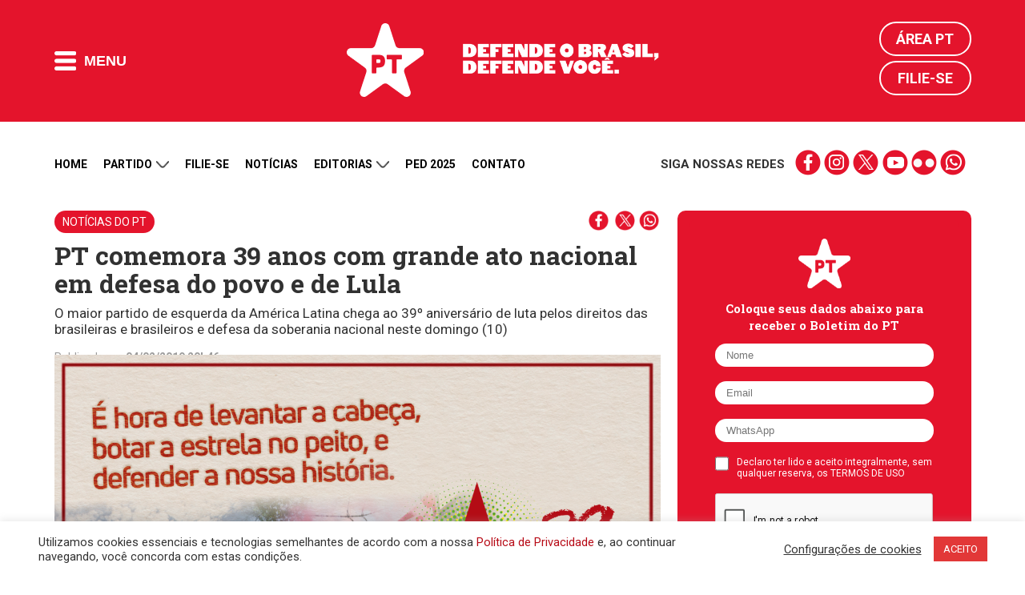

--- FILE ---
content_type: text/html; charset=UTF-8
request_url: https://pt.org.br/pt-comemora-39-anos-com-grande-ato-nacional-em-defesa-do-povo-e-de-lula/
body_size: 20920
content:
<!DOCTYPE html>
<html lang="en-US">
<head>
<meta charset="UTF-8">
<meta http-equiv="Cache-Control" content="no-cache, no-store, must-revalidate" />
<meta http-equiv="Pragma" content="no-cache" />
<meta http-equiv="Expires" content="0" />
<meta name="viewport" content="width=device-width, initial-scale=1">
<title>PT comemora 39 anos com grande ato nacional em defesa do povo e de Lula | Partido dos Trabalhadores</title>
<meta name="apple-mobile-web-app-title" content="PT 13">
<meta name="application-name" content="PT 13">
<!-- App store -->
<meta name="apple-itunes-app" content="app-id=1552275070">
<meta name="apple-itunes-app" content="app-id=com.mangocorp.apppt">
<!-- Play Store -->
<meta name="google-play-app" content="app-id=com.mangocorp.apppt">
<link rel="apple-touch-icon" sizes="180x180" href="https://pt.org.br/wp-content/themes/pt_2016/icon/apple-touch-icon.png">
<link rel="icon" type="image/png" sizes="32x32" href="https://pt.org.br/wp-content/themes/pt_2016/icon/favicon-32x32.png">
<link rel="icon" type="image/png" sizes="16x16" href="https://pt.org.br/wp-content/themes/pt_2016/icon/favicon-16x16.png">
<link rel="manifest" href="https://pt.org.br/wp-content/themes/pt_2016/icon/site.webmanifest">
<link rel="mask-icon" href="https://pt.org.br/wp-content/themes/pt_2016/icon/safari-pinned-tab.svg" color="#e5132c">
<link rel="shortcut icon" href="https://pt.org.br/wp-content/themes/pt_2016/icon/favicon.ico">
<meta name="msapplication-TileColor" content="#e5132c">
<meta name="msapplication-TileImage" content="https://pt.org.br/wp-content/themes/pt_2016/icon/mstile-144x144.png">
<meta name="msapplication-config" content="https://pt.org.br/wp-content/themes/pt_2016/icon/browserconfig.xml">
<meta name="theme-color" content="#e5132c">
<!-- <meta name="google-site-verification" content="IMuBAQeoM3Ipr8dtlLsKOvYv2gy6pSkNYb13tSe1CG4" /> -->
<meta name="google-site-verification" content="E0DMaSWFRN5XbYtwwmPyf7Q3nGYI0NFj6jF0tvE2jt8" />
<meta name="description" content="O maior partido de esquerda da América Latina chega ao 39º aniversário de luta pelos direitos das brasileiras e brasileiros e defesa da soberania nacional neste domingo (10)">
<link rel="profile" href="http://gmpg.org/xfn/11" />
<link rel="shortcut icon" href="https://pt.org.br/wp-content/themes/pt_2016/assets/images/favicon.png" type="image/x-icon" />
<link rel="alternate" type="application/rss+xml" title="Partido dos Trabalhadores RSS Feed" href="https://pt.org.br/feed/" />
<link rel="alternate" type="application/atom+xml" title="Partido dos Trabalhadores Atom Feed" href="https://pt.org.br/feed/atom/" />
<link rel="pingback" href="https://pt.org.br/xmlrpc.php" />
<link rel='dns-prefetch' href='//ajax.googleapis.com' />
<link rel='dns-prefetch' href='//www.google.com' />
<link rel='dns-prefetch' href='//s7.addthis.com' />
<link rel='dns-prefetch' href='//maxcdn.bootstrapcdn.com' />
<!-- <link rel='stylesheet' id='cf7rt-front-style-css'  href='https://pt.org.br/wp-content/plugins/rich-text-editor-field-for-contact-form-7/css/cf7rt-front.css?ver=4.9.27' media='all' /> -->
<!-- <link rel='stylesheet' id='cookie-law-info-css'  href='https://pt.org.br/wp-content/plugins/cookie-law-info/public/css/cookie-law-info-public.css?ver=2.0.1' media='all' /> -->
<!-- <link rel='stylesheet' id='cookie-law-info-gdpr-css'  href='https://pt.org.br/wp-content/plugins/cookie-law-info/public/css/cookie-law-info-gdpr.css?ver=2.0.1' media='all' /> -->
<link rel="stylesheet" type="text/css" href="//pt.org.br/wp-content/cache/wpfc-minified/knh7yprd/hjp6d.css" media="all"/>
<link rel='stylesheet' id='fontawesome-css'  href='https://maxcdn.bootstrapcdn.com/font-awesome/4.7.0/css/font-awesome.min.css?ver=4.7.0' media='all' />
<!-- <link rel='stylesheet' id='penci_style-css'  href='https://pt.org.br/wp-content/themes/pt_2016/style.css?ver=1682596153' media='all' /> -->
<!-- <link rel='stylesheet' id='main.css-css'  href='https://pt.org.br/wp-content/themes/pt_2016/main.css?ver=1713543500' media='all' /> -->
<!-- <link rel='stylesheet' id='owl-carousel-theme-css'  href='https://pt.org.br/wp-content/themes/pt_2016/assets//css/owl.theme.default.css?ver=2.2.1' media='all' /> -->
<!-- <link rel='stylesheet' id='carousel-css'  href='https://pt.org.br/wp-content/themes/pt_2016/assets//css/carousel.css?ver=1.0.0' media='all' /> -->
<link rel="stylesheet" type="text/css" href="//pt.org.br/wp-content/cache/wpfc-minified/8wnjnqt7/hjp6d.css" media="all"/>
<script type='text/javascript' src='https://ajax.googleapis.com/ajax/libs/jquery/2.1.4/jquery.min.js?ver=2.1.4'></script>
<script type='text/javascript'>
/* <![CDATA[ */
var Cli_Data = {"nn_cookie_ids":[],"cookielist":[],"non_necessary_cookies":[],"ccpaEnabled":"","ccpaRegionBased":"","ccpaBarEnabled":"","ccpaType":"gdpr","js_blocking":"1","custom_integration":"","triggerDomRefresh":"","secure_cookies":""};
var cli_cookiebar_settings = {"animate_speed_hide":"500","animate_speed_show":"500","background":"#FFF","border":"#b1a6a6c2","border_on":"","button_1_button_colour":"#e23838","button_1_button_hover":"#b52d2d","button_1_link_colour":"#fff","button_1_as_button":"1","button_1_new_win":"","button_2_button_colour":"#333","button_2_button_hover":"#292929","button_2_link_colour":"#444","button_2_as_button":"","button_2_hidebar":"","button_3_button_colour":"#3566bb","button_3_button_hover":"#2a5296","button_3_link_colour":"#fff","button_3_as_button":"1","button_3_new_win":"","button_4_button_colour":"#000","button_4_button_hover":"#000000","button_4_link_colour":"#333333","button_4_as_button":"","button_7_button_colour":"#d83636","button_7_button_hover":"#ad2b2b","button_7_link_colour":"#fff","button_7_as_button":"1","button_7_new_win":"","font_family":"inherit","header_fix":"","notify_animate_hide":"1","notify_animate_show":"","notify_div_id":"#cookie-law-info-bar","notify_position_horizontal":"right","notify_position_vertical":"bottom","scroll_close":"","scroll_close_reload":"","accept_close_reload":"","reject_close_reload":"","showagain_tab":"","showagain_background":"#fff","showagain_border":"#000","showagain_div_id":"#cookie-law-info-again","showagain_x_position":"100px","text":"#333333","show_once_yn":"","show_once":"10000","logging_on":"","as_popup":"","popup_overlay":"1","bar_heading_text":"","cookie_bar_as":"banner","popup_showagain_position":"bottom-right","widget_position":"left"};
var log_object = {"ajax_url":"https:\/\/pt.org.br\/wp-admin\/admin-ajax.php"};
/* ]]> */
</script>
<script src='//pt.org.br/wp-content/cache/wpfc-minified/7xzuo4cp/hjp6d.js' type="text/javascript"></script>
<!-- <script type='text/javascript' src='https://pt.org.br/wp-content/plugins/cookie-law-info/public/js/cookie-law-info-public.js?ver=2.0.1'></script> -->
<link rel='https://api.w.org/' href='https://pt.org.br/wp-json/' />
<link rel="canonical" href="https://pt.org.br/pt-comemora-39-anos-com-grande-ato-nacional-em-defesa-do-povo-e-de-lula/" />
<link rel='shortlink' href='https://pt.org.br/?p=208346' />
<link rel="alternate" type="application/json+oembed" href="https://pt.org.br/wp-json/oembed/1.0/embed?url=https%3A%2F%2Fpt.org.br%2Fpt-comemora-39-anos-com-grande-ato-nacional-em-defesa-do-povo-e-de-lula%2F" />
<link rel="alternate" type="text/xml+oembed" href="https://pt.org.br/wp-json/oembed/1.0/embed?url=https%3A%2F%2Fpt.org.br%2Fpt-comemora-39-anos-com-grande-ato-nacional-em-defesa-do-povo-e-de-lula%2F&#038;format=xml" />
<style type="text/css">
.ctl-bullets-container {
display: table;
position: fixed;
right: 0;
height: 100%;
z-index: 1049;
font-weight: normal;
}</style><script>(function(d, s, id) {
var js, fjs = d.getElementsByTagName(s)[0];
if (d.getElementById(id)) return;
js = d.createElement(s); js.id = id;
js.src = "//connect.facebook.net/en_US/sdk.js#xfbml=1&version=v2.5&appId=477563158921841";
fjs.parentNode.insertBefore(js, fjs);
}(document, 'script', 'facebook-jssdk'));
window.fbAsyncInit = function() {
FB.init({
appId: '477563158921841',
version: 'v2.5',
status: true,
cookie: true,
xfbml: true,
oauth: true});
FB.Canvas.setAutoGrow();
}
</script>
<script type="text/javascript">
(function(i,s,o,g,r,a,m){i['GoogleAnalyticsObject']=r;i[r]=i[r]||function(){
(i[r].q=i[r].q||[]).push(arguments)},i[r].l=1*new Date();a=s.createElement(o),
m=s.getElementsByTagName(o)[0];a.async=1;a.src=g;m.parentNode.insertBefore(a,m)
})(window,document,'script','//www.google-analytics.com/analytics.js','ga');
ga('create', 'UA-25174651-1', 'auto');
ga('send', 'pageview');
</script>
<meta property="fb:app_id" content="477563158921841" />
<meta property="fb:pages" content="105821366170914" />
<meta property="og:title" content="PT comemora 39 anos com grande ato nacional em defesa do povo e de Lula" />
<meta property="og:description" content="O maior partido de esquerda da América Latina chega ao 39º aniversário de luta pelos direitos das brasileiras e brasileiros e defesa da soberania nacional neste domingo (10)" />
<meta property="og:url" content="https://pt.org.br/pt-comemora-39-anos-com-grande-ato-nacional-em-defesa-do-povo-e-de-lula/" />
<meta property="og:image" content="https://pt.org.br/wp-content/uploads/2019/02/card_engajamento_02_site.png" />
<meta property="og:site_name" content="Partido dos Trabalhadores" />
<meta property="og:type" content="website" />
<meta name="twitter:card" content="summary_large_image">
<meta name="twitter:site" content="@ptbrasil">
<meta name="twitter:title" content="PT comemora 39 anos com grande ato nacional em defesa do povo e de Lula">
<meta name="twitter:description" content="O maior partido de esquerda da América Latina chega ao 39º aniversário de luta pelos direitos das brasileiras e brasileiros e defesa da soberania nacional neste domingo (10)">
<meta name="twitter:image" content="https://pt.org.br/wp-content/uploads/2019/02/card_engajamento_02_site.png">
<script type="text/javascript">
var cli_flush_cache = true;
</script>
<meta name="onesignal" content="wordpress-plugin"/>
<script>
window.OneSignalDeferred = window.OneSignalDeferred || [];
OneSignalDeferred.push(function(OneSignal) {
var oneSignal_options = {};
window._oneSignalInitOptions = oneSignal_options;
oneSignal_options['serviceWorkerParam'] = { scope: '/' };
oneSignal_options['serviceWorkerPath'] = 'OneSignalSDKWorker.js.php';
OneSignal.Notifications.setDefaultUrl("https://pt.org.br");
oneSignal_options['wordpress'] = true;
oneSignal_options['appId'] = 'd30220fb-13ca-4c80-90f4-c84998d3bd3b';
oneSignal_options['allowLocalhostAsSecureOrigin'] = true;
oneSignal_options['welcomeNotification'] = { };
oneSignal_options['welcomeNotification']['title'] = "Partido dos Trabalhadores";
oneSignal_options['welcomeNotification']['message'] = "Obrigado por receber nossas mensagens";
oneSignal_options['welcomeNotification']['url'] = "https://pt.org.br";
oneSignal_options['path'] = "https://pt.org.br/wp-content/plugins/onesignal-free-web-push-notifications/sdk_files/";
oneSignal_options['safari_web_id'] = "web.onesignal.auto.0d6d1ede-d24a-45d0-ba73-2f88839c0735";
oneSignal_options['promptOptions'] = { };
oneSignal_options['promptOptions']['actionMessage'] = "Receba nossas notificações";
oneSignal_options['promptOptions']['acceptButtonText'] = "Sim";
oneSignal_options['promptOptions']['cancelButtonText'] = "Não, obrigado";
oneSignal_options['promptOptions']['autoAcceptTitle'] = "Clique para permitir";
OneSignal.init(window._oneSignalInitOptions);
OneSignal.Slidedown.promptPush()      });
function documentInitOneSignal() {
var oneSignal_elements = document.getElementsByClassName("OneSignal-prompt");
var oneSignalLinkClickHandler = function(event) { OneSignal.Notifications.requestPermission(); event.preventDefault(); };        for(var i = 0; i < oneSignal_elements.length; i++)
oneSignal_elements[i].addEventListener('click', oneSignalLinkClickHandler, false);
}
if (document.readyState === 'complete') {
documentInitOneSignal();
}
else {
window.addEventListener("load", function(event){
documentInitOneSignal();
});
}
</script>
<link rel="amphtml" href="https://pt.org.br/pt-comemora-39-anos-com-grande-ato-nacional-em-defesa-do-povo-e-de-lula/amp/"><link rel="icon" href="https://pt.org.br/wp-content/uploads/2018/03/cropped-pt-logo.png" sizes="32x32" />
<link rel="icon" href="https://pt.org.br/wp-content/uploads/2018/03/cropped-pt-logo.png" sizes="192x192" />
<link rel="apple-touch-icon-precomposed" href="https://pt.org.br/wp-content/uploads/2018/03/cropped-pt-logo.png" />
<meta name="msapplication-TileImage" content="https://pt.org.br/wp-content/uploads/2018/03/cropped-pt-logo.png" />
<style type="text/css" id="wp-custom-css">
@media (max-width: 768px) {
.wp-video {
width: 100% !important;
height: auto !important;
}
}		</style>
<!-- W3TC-include-css -->
<!--[if lt IE 9]>
<script src="https://pt.org.br/wp-content/themes/pt_2016/assets/js/html5.js"></script>
<link rel="stylesheet" type="text/css" href="https://pt.org.br/wp-content/themes/pt_2016/assets/css/ie.css">
<![endif]-->
<link rel="preconnect" href="https://fonts.gstatic.com" crossorigin />
<link href="https://fonts.googleapis.com/css2?family=Roboto+Slab:wght@300;700&family=Roboto:wght@300;400;500;700&display=swap" rel="stylesheet" />
<!-- TODO: DISABLE to production -->
<!-- <link rel="stylesheet" type="text/css" href="https://pt.org.br/wp-content/themes/pt_2016/main.css"> -->
<!-- TODO: ENABLE to production -->
<!-- <link rel="stylesheet" type="text/css" href="https://pt.org.br/wp-content/themes/pt_2016/main.min.css"> -->
<meta name="msvalidate.01" content="14C2480238C9E0E76C3B5EC956873577" />
<script type="text/javascript" async src="https://d335luupugsy2.cloudfront.net/js/loader-scripts/815aacb8-64dd-4623-b66a-e39edd99c826-loader.js"></script>
<!-- Google tag (gtag.js) -->
<script async src="https://www.googletagmanager.com/gtag/js?id=G-6GRYGY80H6"></script>
<script>
window.dataLayer = window.dataLayer || [];
function gtag(){dataLayer.push(arguments);}
gtag('js', new Date());
gtag('config', 'G-6GRYGY80H6');
</script>
</head>
<body class="post-template-default single single-post postid-208346 single-format-standard pt-comemora-39-anos-com-grande-ato-nacional-em-defesa-do-povo-e-de-lula" style="">
<!-- Google Tag Manager (noscript) -->
<noscript><iframe src="https://www.googletagmanager.com/ns.html?id=GTM-N9QPXDX" height="0" width="0" style="display:none;visibility:hidden"></iframe></noscript>
<!-- End Google Tag Manager (noscript) -->
<!-- Main header -->
<header class="main-header">
<div class="main-header-content">
<div class="limit">
<div class="flex vertical-middle">
<button class="flat-button main-header-button-menu">
<i class="icon-menu-mobile"></i>
<span>Menu</span>
</button>
</div>
<div class="flex vertical-middle header-logos">				<a href="https://pt.org.br">
<img alt="PT" class="logo-pt" height="92" src="https://pt.org.br/wp-content/themes/pt_2016/assets/images/logos/logo-pt.png" width="96" />
</a>
<a href="https://pt.org.br">
<img alt="Lula presidente" class="logo-lula-presidente" src="https://pt.org.br/wp-content/themes/pt_2016/assets/images/logos/pt_site_topo.png" width="245" />
</a>
</div>
<div class="main-header-login">
<a href="https://pt.org.br/area-pt/" title="Área PT">Área PT</a>
<a href="https://pt.org.br/filiacao/" title="Filie-se">Filie-se</a>
</div>
</div>
</div>
<nav class="main-header-nav" aria-label="main-nav">
<div class="limit">
<div class="nav-column">
<h4 class="nav-title">Menu do site</h4>
<ol class="nav-list">
<li><a href='https://pt.org.br/nossa-historia/' class='nav-item-link' title='Partido'>Partido</a></li><li><a href='https://filiacao.pt.org.br/?utm_source=sitept' class='nav-item-link' title='Filie-se'>Filie-se</a></li><li><a href='https://pt.org.br/noticias/' class='nav-item-link' title='Notícias'>Notícias</a></li><li><a href='https://pt.org.br/artigos/' class='nav-item-link' title='Artigos'>Artigos</a></li><li><a href='/contato' class='nav-item-link' title='Contato'>Contato</a></li><li><a href='http://doe.pt.org.br' class='nav-item-link' title='Doação'>Doação</a></li>					</ol>
</div>
<div class="nav-column">
<h4 class="nav-title">Editorias</h4>
<ol class="nav-list">
<li><a href='https://pt.org.br/lula/' class='nav-item-link' title='Lula'>Lula</a></li><li><a href='https://pt.org.br/economia/' class='nav-item-link' title='Economia'>Economia</a></li><li><a href='https://pt.org.br/brasil/' class='nav-item-link' title='Brasil'>Brasil</a></li><li><a href='https://pt.org.br/internacional/' class='nav-item-link' title='Internacional'>Internacional</a></li><li><a href='https://pt.org.br/saude/' class='nav-item-link' title='Saúde'>Saúde</a></li><li><a href='https://pt.org.br/mulheres/' class='nav-item-link' title='Mulheres'>Mulheres</a></li><li><a href='https://pt.org.br/educacao/' class='nav-item-link' title='Educação'>Educação</a></li><li><a href='https://pt.org.br/direitos-humanos/' class='nav-item-link' title='Direitos Humanos'>Direitos Humanos</a></li><li><a href='https://pt.org.br/cultura/' class='nav-item-link' title='Cultura'>Cultura</a></li><li><a href='https://pt.org.br/artigos/' class='nav-item-link' title='Artigos'>Artigos</a></li><li><a href='https://pt.org.br/justica/' class='nav-item-link' title='Justiça'>Justiça</a></li><li><a href='https://pt.org.br/meio-ambiente/' class='nav-item-link' title='Meio Ambiente'>Meio Ambiente</a></li><li><a href='https://pt.org.br/noticias-do-pt/' class='nav-item-link' title='Notícias do PT'>Notícias do PT</a></li>					</ol>
</div>
<div class="nav-column">
<h4 class="nav-title">Partido</h4>
<ol class="nav-list">
<li><a href='https://pt.org.br/nossa-historia/' class='nav-item-link' title='Nossa História'>Nossa História</a></li><li><a href='https://pt.org.br/estrutura-partidaria/' class='nav-item-link' title='Estrutura Partidária'>Estrutura Partidária</a></li><li><a href='https://pt.org.br/comissao-executiva-nacional/' class='nav-item-link' title='Comissão Executiva Nacional'>Comissão Executiva Nacional</a></li><li><a href='https://pt.org.br/diretorio-nacional/' class='nav-item-link' title='Diretório Nacional'>Diretório Nacional</a></li><li><a href='https://pt.org.br/secretarias-e-setoriais/' class='nav-item-link' title='Secretarias e Setoriais'>Secretarias e Setoriais</a></li><li><a href='https://pt.org.br/diretorios-estaduais/' class='nav-item-link' title='Diretórios Estaduais'>Diretórios Estaduais</a></li>					</ol>
</div>
<div class="nav-column">
<h4 class="nav-title">Documentos</h4>
<ol class="nav-list">
<li><a href='https://pt.org.br/manifesto-de-fundacao-do-partido-dos-trabalhadores/' class='nav-item-link' title='Manifesto de Fundação do PT'>Manifesto de Fundação do PT</a></li><li><a href='https://pt.org.br/carta-de-principios-do-partido-dos-trabalhadores/' class='nav-item-link' title='Carta de Princípios do PT'>Carta de Princípios do PT</a></li><li><a href='https://pt.org.br/wp-content/uploads/2016/03/estatuto-pt.pdf' class='nav-item-link' title='Estatuto do PT'>Estatuto do PT</a></li><li><a href='https://pt.org.br/tag/notas-oficiais/' class='nav-item-link' title='Notas e Resoluções'>Notas e Resoluções</a></li><li><a href='https://pt.org.br/tag/download/' class='nav-item-link' title='Downloads e Materiais de Divulgação'>Downloads e Materiais de Divulgação</a></li><li><a href='https://pt.org.br/termos-de-uso-das-redes-sociais-do-partido-dos-trabalhadores/' class='nav-item-link' title='Termo de Uso'>Termo de Uso</a></li><li><a href='https://pt.org.br/politica-de-privacidade/' class='nav-item-link' title='Política de Privacidade'>Política de Privacidade</a></li>					</ol>
</div>
<div class="nav-column">
<h4 class="nav-title">Comunidade</h4>
<ol class="nav-list">
<li><a href='https://filiacao.pt.org.br/?utm_source=sitept' class='nav-item-link' title='Filie-se'>Filie-se</a></li><li><a href='http://doe.pt.org.br' class='nav-item-link' title='Faça sua doação'>Faça sua doação</a></li><li><a href='https://pt.org.br/area-pt' class='nav-item-link' title='Área PT'>Área PT</a></li><li><a href='https://pt.org.br/?page_id=27557' class='nav-item-link' title='Fale conosco'>Fale conosco</a></li>					</ol>
</div>
<button class="main-header-close-button">Fechar <i>X</i></button>
</div>
</nav>
<!--
<div style="background: #000;">
<div class="limit">
<iframe src="https://radio.pt.org.br/radio.html" width="100%" height="75" frameborder="0" marginwidth="0" marginheight="0" scrolling="no"></iframe>
</div>
</div>
-->
</header>
<main>
<div class="limit" style="margin-top: 15px;">
<ul class="secondary-nav-social mobile">
<li><strong>Siga nossas redes</strong></li>
<li class="links">
<a href="https://www.facebook.com/pt.brasil" title="" target="_blank" class="social-icons-red facebook">facebook</a>
<a href="https://www.instagram.com/ptbrasil/" title="" target="_blank" class="social-icons-red instagram">instagram</a>
<a href="https://x.com/ptbrasil" title="" target="_blank" class="social-icons-red twitter">twitter</a>
<a href="https://www.youtube.com/user/TVPTBrasil" title="" target="_blank" class="social-icons-red youtube">youtube</a>
<a href="https://www.flickr.com/photos/ptbrasil/" title="" target="_blank" class="social-icons-red flickr">flickr</a>
<a href="https://contato.pt.org.br/cadastro" title="" target="_blank" class="social-icons-red whatsapp">whatsapp</a>
</li>
</ul>
<nav class="secondary-nav hide-down-lg" aria-label="secondary-nav">
<ol class="secondary-nav-list">
<li>
<a href="https://pt.org.br/" title="Home">Home</a>
</li>
<li class="open-submenu">
<a href="#" title="Partido">
Partido
<i class="icon-arrow-down"></i>
</a>
<ol class="nav-list-submenu">
<li><a href='https://pt.org.br/nossa-historia/' title='Nossa História'>Nossa História</a></li><li><a href='https://pt.org.br/estrutura-partidaria/' title='Estrutura Partidária'>Estrutura Partidária</a></li><li><a href='https://pt.org.br/comissao-executiva-nacional/' title='Comissão Executiva Nacional'>Comissão Executiva Nacional</a></li><li><a href='https://pt.org.br/diretorio-nacional/' title='Diretório Nacional'>Diretório Nacional</a></li><li><a href='https://pt.org.br/secretarias-e-setoriais/' title='Secretarias e Setoriais'>Secretarias e Setoriais</a></li><li><a href='https://pt.org.br/diretorios-estaduais/' title='Diretórios Estaduais'>Diretórios Estaduais</a></li>						</ol>
</li>
<li>
<a href="https://pt.org.br/filiacao/" title="Filie-se">Filie-se</a>
</li>
<li>
<a href="https://pt.org.br/noticias/" title="Notícias">Notícias</a>
</li>
<li class="open-submenu">
<a href="#" title="Partido">
Editorias
<i class="icon-arrow-down"></i>
</a>
<ol class="nav-list-submenu">
<li><a href='https://pt.org.br/lula/' title='Lula'>Lula</a></li><li><a href='https://pt.org.br/economia/' title='Economia'>Economia</a></li><li><a href='https://pt.org.br/brasil/' title='Brasil'>Brasil</a></li><li><a href='https://pt.org.br/internacional/' title='Internacional'>Internacional</a></li><li><a href='https://pt.org.br/saude/' title='Saúde'>Saúde</a></li><li><a href='https://pt.org.br/mulheres/' title='Mulheres'>Mulheres</a></li><li><a href='https://pt.org.br/educacao/' title='Educação'>Educação</a></li><li><a href='https://pt.org.br/direitos-humanos/' title='Direitos Humanos'>Direitos Humanos</a></li><li><a href='https://pt.org.br/cultura/' title='Cultura'>Cultura</a></li><li><a href='https://pt.org.br/artigos/' title='Artigos'>Artigos</a></li><li><a href='https://pt.org.br/justica/' title='Justiça'>Justiça</a></li><li><a href='https://pt.org.br/meio-ambiente/' title='Meio Ambiente'>Meio Ambiente</a></li><li><a href='https://pt.org.br/noticias-do-pt/' title='Notícias do PT'>Notícias do PT</a></li>						</ol>
</li>
<li>
<a href="https://ped2025.pt.org.br/" target="_blank" title="PED">PED 2025</a>
</li>
<li>
<a href="https://pt.org.br/contato/" title="Contato">Contato</a>
</li>
<!--
<li>
<a href="https://doe.pt.org.br" target="_blank" title="Doação">Doação</a>
</li>
-->
</ol>
<ul class="secondary-nav-social">
<li><strong>Siga nossas redes</strong></li>
<li class="links">
<a href="https://www.facebook.com/pt.brasil" title="" target="_blank" class="social-icons-red facebook">facebook</a>
<a href="https://www.instagram.com/ptbrasil/" title="" target="_blank" class="social-icons-red instagram">instagram</a>
<a href="https://bsky.app/profile/pt.org.br" title="" target="_blank" class="social-icons-red twitter">twitter</a>
<a href="https://www.youtube.com/user/TVPTBrasil" title="" target="_blank" class="social-icons-red youtube">youtube</a>
<a href="https://www.flickr.com/photos/ptbrasil/" title="" target="_blank" class="social-icons-red flickr">flickr</a>
<a href="https://contato.pt.org.br/cadastro" title="" target="_blank" class="social-icons-red whatsapp">whatsapp</a>
</li>
</ul>
</nav>
</div>
<div class="limit">
<div>
<a href="https://setoriais.pt.org.br/" target="_blank">
<img src='' class="main-banner-desktop" />
<img src='' class="main-banner-mobile" />
</a>
</div>
</div>
<!-- <div class="container penci-breadcrumb single-breadcrumb">
<span><a class="crumb" href="https://pt.org.br/"><i class="fa fa-home"></i></a></span><i class="fa fa-angle-right"></i>
<span><a class="penci-cat-name" href="https://pt.org.br/noticias-do-pt/" title="View all posts in Notícias do PT" >Notícias do PT</a></span>
</div> -->
<div class="limit single-post-container container-single container-single-magazine penci_sidebar right-sidebar penci-enable-lightbox">
<article id="post-208346" class="post type-post post-208346 status-publish format-standard has-post-thumbnail hentry category-noticias-do-pt tag-aniversario-do-pt tag-pt">
<div class="single-post-pre-header">
<a href='/noticias-do-pt' title='' class='single-post-category-label'>Notícias do PT</a>
<div>
<a href="" title="Compartilhar no Facebook" class="social-icons-red w-25" data-pt-share-url="https://pt.org.br/pt-comemora-39-anos-com-grande-ato-nacional-em-defesa-do-povo-e-de-lula/" data-pt-share-title="PT comemora 39 anos com grande ato nacional em defesa do povo e de Lula"></a>
<a href="" title="Compartilhar no Twitter" class="social-icons-red w-25 twitter" data-pt-share-url="https://pt.org.br/pt-comemora-39-anos-com-grande-ato-nacional-em-defesa-do-povo-e-de-lula/" data-pt-share-title="PT comemora 39 anos com grande ato nacional em defesa do povo e de Lula"></a>
<a href="" title="Compartilhar no Whatsapp" class="social-icons-red w-25 whatsapp" data-pt-share-url="https://pt.org.br/pt-comemora-39-anos-com-grande-ato-nacional-em-defesa-do-povo-e-de-lula/" data-pt-share-title="PT comemora 39 anos com grande ato nacional em defesa do povo e de Lula"></a>
</div>
</div>
<header class="single-header">
<h1 class="post-title single-post-title">PT comemora 39 anos com grande ato nacional em defesa do povo e de Lula</h1>
<h2 class="single-post-subtitle">
O maior partido de esquerda da América Latina chega ao 39º aniversário de luta pelos direitos das brasileiras e brasileiros e defesa da soberania nacional neste domingo (10)		</h2>
<p class="single-post-datetime">
Publicado em <time pubdate><strong>04/02/2019 20h46</strong></time>
<!-- - Última edição <time datetime="<strong>04/02/2019 20h46</strong>"><strong>04/02/2019 20h46</strong></time> -->
</p>
</header>
<div class="single-post-main-content">
<!-- <div class="inner-post-entry"> -->
<div class="post-image">
<div class="credito_imagem"></div><img width="1200" height="677" src="https://pt.org.br/wp-content/uploads/2019/02/card_engajamento_02_site.png" class="attachment-post-thumbnail size-post-thumbnail wp-post-image" alt="" />									</div>
<p>O Partido dos Trabalhadores completa 39 anos de luta pela democracia e pelos direitos dos trabalhadores e trabalhadoras.</p>
<p>A data será comemorada com um grande ato nacional no sábado (9) na quadra dos Bancários, em São Paulo, e contará com as presenças de lideranças do partido, de movimentos sociais e também com atividades culturais que serão realizadas durante a tarde.</p>
<p>Os 39 anos do partido também serão mote de atos, debates públicos e encontros que estão sendo organizados em todo o país, lembrando que, neste momento o PT está na vanguarda da luta democrática, da resistência e da luta pela defesa do povo.</p>
<p>O ato nacional que acontecerá em São Paulo, no sábado (9), terá duas partes, a primeira quando serão realizadas místicas e apresentações culturais, além do Bloco Lula Livre.  A partir das 18h terá início o ato político pela liberdade de Lula e em defesa da soberania do país.</p>
<p>Toda a programação será divulgada ao vivo pelas redes do PT e dos aliados e um liveblog estará disponível no site mostrando imagens, vídeos e notícias das celebrações minuto a minuto por todo o país. Clique aqui e veja a lista dos atos já confirmados.</p>
<h3>PT 39 anos: sempre ao lado do povo</h3>
<p>O lema do aniversário do Partido dos Trabalhadores remete a todas as conquistas não só durante os governos de Lula e Dilma, mas também na luta sindical, passando pela formação do partido que mudou o curso da história da política brasileira.</p><div class="related-news desktop"><h3 class="related-news-title">Matérias relacionadas</h3><ul class="related-news-list">
<li class="related-news-item">
<a class="related-news-item-link" href="https://pt.org.br/pt-39-anos-confira-a-agenda-das-comemoracoes-nos-estados/" title="PT 39 anos: Confira a agenda das comemorações nos estados" target="_blank">
<span class="related-news-link-date">04/02/2019</span>
<span class="related-news-link-title">PT 39 anos: Confira a agenda das comemorações nos estados</span>
</a>
</li>
<li class="related-news-item">
<a class="related-news-item-link" href="https://pt.org.br/baixe-aqui-material-comemorativo-dos-39-anos-de-fundacao-do-pt/" title="Baixe aqui: material comemorativo dos 39 anos de fundação do PT" target="_blank">
<span class="related-news-link-date">04/02/2019</span>
<span class="related-news-link-title">Baixe aqui: material comemorativo dos 39 anos de fundação do PT</span>
</a>
</li>
<li class="related-news-item">
<a class="related-news-item-link" href="https://pt.org.br/assista-em-2019-o-pt-completa-39-anos/" title="Assista: Em 2019, o PT completa 39 anos!" target="_blank">
<span class="related-news-link-date">04/02/2019</span>
<span class="related-news-link-title">Assista: Em 2019, o PT completa 39 anos!</span>
</a>
</li></ul></div>
<p>Reúna seus companheiros e companheiras e organize atos em suas cidades para celebrar o aniversário do PT da forma que o partido sempre esteve pelo povo: lutando!</p>
<p>Com toda a luta que se desenvolve em defesa da democracia por conta dos ataques do novo governo, agora mais do que nunca é preciso que os brasileiros e brasileiras estejam unidos para lutar contra a prisão política e injusta de Lula, ocorrida em abril de 2018, porque o ex-presidente ousou lutar pelo povo e com o povo.</p>
<h3>Baixe o material dos 39 anos da fundação do PT</h3>
<p>Você também pode participar baixando os materiais gráficos, a logomarca oficial dos 39 anos e a capa de facebook no link abaixo. Participe do aniversário do maior partido de esquerda da América Latina.</p>
<p><a href="https://pt.org.br/baixe-aqui-material-comemorativo-dos-39-anos-de-fundacao-do-pt/">Baixe aqui os materiais</a></p>
<p><strong>Da Redação</strong> da Agência PT de Notícias</p>
<div class="single-post-share-container">
<p>
<span class="share-title">
Compartilhe essa notícia:
</span>
<a href="" title="Compartilhar no Facebook" class="social-icons-red w-25" data-pt-share-url="https://pt.org.br/pt-comemora-39-anos-com-grande-ato-nacional-em-defesa-do-povo-e-de-lula/" data-pt-share-title="PT comemora 39 anos com grande ato nacional em defesa do povo e de Lula"></a>
<a href="" title="Compartilhar no Twitter" class="social-icons-red w-25 twitter" data-pt-share-url="https://pt.org.br/pt-comemora-39-anos-com-grande-ato-nacional-em-defesa-do-povo-e-de-lula/" data-pt-share-title="PT comemora 39 anos com grande ato nacional em defesa do povo e de Lula"></a>
<a href="" title="Compartilhar no Whatsapp" class="social-icons-red w-25 whatsapp" data-pt-share-url="https://pt.org.br/pt-comemora-39-anos-com-grande-ato-nacional-em-defesa-do-povo-e-de-lula/" data-pt-share-title="PT comemora 39 anos com grande ato nacional em defesa do povo e de Lula"></a>
</p>
</div>
<div class="single-post-topics">
<h4 class="single-post-topics-title">Tópicos:</h4>
<div class="single-post-topics-tags">
<a href="https://pt.org.br/tag/aniversario-do-pt/" rel="tag">Aniversário do PT</a><a href="https://pt.org.br/tag/pt/" rel="tag">PT</a>					</div>
</div>
<!-- </div> -->
</div>
<!-- <div class="banner_horizontal">
<a href="https://doe.pt.org.br/" title="Faça sua doação" target="_blank">
<img id="Faça sua doação" src="https://pt.org.br/wp-content/themes/pt_2016/assets/images/banners/banner-doacao.png" alt="Faça sua doação">
</a>
</div> -->
</article>
<aside class="single-post-sidebar">
<div id="mailing_widget-2" class="widget mailing_widget">			<style>
small.error{
color: white;
background: red;
border-radius: 3px;
padding: 2px 5px;
}
#newsletter-widget-sucessmsg{
font-family: 'Raleway',sans-serif;
position: relative;
display: block;
text-transform: uppercase;
padding: 0;
z-index: 3;
padding-bottom: 2px;
text-align: center;
font-weight: bold;
font-size: 18px;
color: #fff !important;
}
</style>
<script type="text/javascript">
var onloadCallback = function() {
$('.newsletter-recaptcha').each(function(e, i) {
var id = $(this).attr('id');
grecaptcha.render(id, {
'sitekey' : '6LdRi74dAAAAAGZy87PxpNSGmXnmKQtOfwNdkYrd'
});
});
};
</script>
<div class="newsletter-widget">
<div class="limit" hash="575367227">
<h4 class="newsletter-widget-title">
<span>Coloque seus dados abaixo para receber o <b>Boletim do PT</b></span>
<i class="logo-pt-white">PT</i>
</h4>
<form id="newsletter-widget-form" hash="575367227" class="newsletter-widget-form newsletter-widget-form" onsubmit="return false;">
<p class="newsletter-widget-field">
<input
id="newsletter-widget-nome"
placeholder="Nome"
required
type="text"
size="16"
/>
</p>
<p class="newsletter-widget-field">
<input id="newsletter-widget-email" placeholder="Email" required type="text"  size="16">
</p>
<p class="newsletter-widget-field">
<input id="newsletter-widget-telefone" placeholder="WhatsApp" required type="tel"  size="8">
</p>
<p class="newsletter-widget-field">
<label class="newsletter-widget-label-checkbox newsletter-widget-form-checkbox">
<span class="custom-checkbox">
<input type="checkbox" required name="aceito" id="cb_aceito" />
</span>
<span class="text">
Declaro ter lido e aceito integralmente, sem qualquer reserva, os
<a href="https://pt.org.br/politica-de-privacidade/" target="_blank" class="terms-link">
TERMOS DE USO
</a>
</span>
</label>
</p>
<div id="lista-integracao-recaptcha" class="newsletter-widget-recaptcha">
<input type="hidden" required name="recaptcha" id="newsletter-widget-recaptcha">
<div id="newsletter-recaptcha-1288188577" class="newsletter-recaptcha"></div>
</div>
<p class="newsletter-widget-field text-center">
<button
type="submit"
class="link-button-outlined newsletter-widget-button"
onclick="submitNewsletter('575367227')"
>
<span class="text">Cadastrar</span>
<span class="send">Enviando</span>
</button>
</p>
</form>
<div id="newsletter-widget-sucessmsg"></div>
</div>
</div>
<script>
function phoneKeypress(e){var t=e.which;return!(e.target.value.length>=11)&&(t>47&&58>t||(8==t||0==t))}function requestResponse(e,t,s,r){s||(s=_boxSuccessMsg),r||(r=_form),null!=s.getAttribute("color")?s.setAttribute("color","status-error"==e?"red":"green"):(s.className=e,s.style.width=r.getElementsByTagName("button")[0].offsetLeft+r.getElementsByTagName("button")[0].offsetWidth+1),s.innerHTML=t}function clearTimer(e,t){e?(clearTimeout(_doc["timer"+e]),_doc["timer"+e]=setInterval(function(){requestResponse("","",t),clearTimeout(_doc["timer"+e])},7e3)):(clearTimeout(_timer),_timer=setInterval(function(){requestResponse("",""),clearTimeout(_timer)},7e3))}var _form,_boxSuccessMsg,_btn,_timer,xmlHttp,_doc=this,counterId=0;document.onreadystatechange=function(){if("interactive"==document.readyState){var e=document.getElementById("newsletter-widget-telefone");e&&(e.onkeypress=phoneKeypress)}},postRequest=function(e,t,s,r){s||(s=_btn),r||(r=_boxSuccessMsg);var n=new XMLHttpRequest;n.open("POST","http://aknapps.com/emkt/listas/index.php",!0),n.setRequestHeader("Content-Type","application/x-www-form-urlencoded"),n.send(e),n.onreadystatechange=function(){if(4==n.readyState){var e=JSON.parse(n.responseText).message,o=200!=n.status;if(null!=e&&e.length>0)return void requestResponse(o?"status-error":"status-success",e,r);requestResponse("status-error","Erro. Tente mais tarde")}s.disabled=!1,clearTimer(t,r)}};
</script>
</div>
<div class="special-news xs-hide md-hide">
<div class="special-news-gray-box">
<form role="search" method="get" id="searchform" action="https://pt.org.br/" class="special-news-form">
<label class="special-news-label">
<i class="icon-red-search"></i>
<input type="search" name="s" placeholder="Busque aqui"id="s"/>
</label>
</form>
<h4 class="special-news-title-section font-roboto-slab">Matérias Especiais</h4>
<ol class="special-news-list">
<li class="special-news-list-item">
<span class="special-news-star"></span>
<a href="https://pt.org.br/o-pt-e-a-seguranca-publica-nao-a-banalizacao-do-porte-de-armas-e-a-matanca/" class="special-news-item-link" title="O PT e a segurança pública: não à banalização do porte de armas e à matança">
O PT e a segurança pública: não à banalização do porte de armas e à matança            </a>
</li>
</ol>
</div>
</div>
<form action="" class="pt-archives">
<legend class="pt-archives-title">Arquivo do PT</legend>
<p class="pt-archives-description">Busque aqui matérias por data de publicacão</p>
<p>
<label for="" class="pt-archives-custom-select">
<select class="pt-archives-select" name="" id="">
<option value='https://pt.org.br/2025/12/'>December 2025</option><option value='https://pt.org.br/2025/11/'>November 2025</option><option value='https://pt.org.br/2025/10/'>October 2025</option><option value='https://pt.org.br/2025/09/'>September 2025</option><option value='https://pt.org.br/2025/08/'>August 2025</option><option value='https://pt.org.br/2025/07/'>July 2025</option><option value='https://pt.org.br/2025/06/'>June 2025</option><option value='https://pt.org.br/2025/05/'>May 2025</option><option value='https://pt.org.br/2025/04/'>April 2025</option><option value='https://pt.org.br/2025/03/'>March 2025</option><option value='https://pt.org.br/2025/02/'>February 2025</option><option value='https://pt.org.br/2025/01/'>January 2025</option><option value='https://pt.org.br/2024/12/'>December 2024</option><option value='https://pt.org.br/2024/11/'>November 2024</option><option value='https://pt.org.br/2024/10/'>October 2024</option><option value='https://pt.org.br/2024/09/'>September 2024</option><option value='https://pt.org.br/2024/08/'>August 2024</option><option value='https://pt.org.br/2024/07/'>July 2024</option><option value='https://pt.org.br/2024/06/'>June 2024</option><option value='https://pt.org.br/2024/05/'>May 2024</option><option value='https://pt.org.br/2024/04/'>April 2024</option><option value='https://pt.org.br/2024/03/'>March 2024</option><option value='https://pt.org.br/2024/02/'>February 2024</option><option value='https://pt.org.br/2024/01/'>January 2024</option><option value='https://pt.org.br/2023/12/'>December 2023</option><option value='https://pt.org.br/2023/11/'>November 2023</option><option value='https://pt.org.br/2023/10/'>October 2023</option><option value='https://pt.org.br/2023/09/'>September 2023</option><option value='https://pt.org.br/2023/08/'>August 2023</option><option value='https://pt.org.br/2023/07/'>July 2023</option><option value='https://pt.org.br/2023/06/'>June 2023</option><option value='https://pt.org.br/2023/05/'>May 2023</option><option value='https://pt.org.br/2023/04/'>April 2023</option><option value='https://pt.org.br/2023/03/'>March 2023</option><option value='https://pt.org.br/2023/02/'>February 2023</option><option value='https://pt.org.br/2023/01/'>January 2023</option><option value='https://pt.org.br/2022/12/'>December 2022</option><option value='https://pt.org.br/2022/11/'>November 2022</option><option value='https://pt.org.br/2022/10/'>October 2022</option><option value='https://pt.org.br/2022/09/'>September 2022</option><option value='https://pt.org.br/2022/08/'>August 2022</option><option value='https://pt.org.br/2022/07/'>July 2022</option><option value='https://pt.org.br/2022/06/'>June 2022</option><option value='https://pt.org.br/2022/05/'>May 2022</option><option value='https://pt.org.br/2022/04/'>April 2022</option><option value='https://pt.org.br/2022/03/'>March 2022</option><option value='https://pt.org.br/2022/02/'>February 2022</option><option value='https://pt.org.br/2022/01/'>January 2022</option><option value='https://pt.org.br/2021/12/'>December 2021</option><option value='https://pt.org.br/2021/11/'>November 2021</option><option value='https://pt.org.br/2021/10/'>October 2021</option><option value='https://pt.org.br/2021/09/'>September 2021</option><option value='https://pt.org.br/2021/08/'>August 2021</option><option value='https://pt.org.br/2021/07/'>July 2021</option><option value='https://pt.org.br/2021/06/'>June 2021</option><option value='https://pt.org.br/2021/05/'>May 2021</option><option value='https://pt.org.br/2021/04/'>April 2021</option><option value='https://pt.org.br/2021/03/'>March 2021</option><option value='https://pt.org.br/2021/02/'>February 2021</option><option value='https://pt.org.br/2021/01/'>January 2021</option><option value='https://pt.org.br/2020/12/'>December 2020</option><option value='https://pt.org.br/2020/11/'>November 2020</option><option value='https://pt.org.br/2020/10/'>October 2020</option><option value='https://pt.org.br/2020/09/'>September 2020</option><option value='https://pt.org.br/2020/08/'>August 2020</option><option value='https://pt.org.br/2020/07/'>July 2020</option><option value='https://pt.org.br/2020/06/'>June 2020</option><option value='https://pt.org.br/2020/05/'>May 2020</option><option value='https://pt.org.br/2020/04/'>April 2020</option><option value='https://pt.org.br/2020/03/'>March 2020</option><option value='https://pt.org.br/2020/02/'>February 2020</option><option value='https://pt.org.br/2020/01/'>January 2020</option><option value='https://pt.org.br/2019/12/'>December 2019</option><option value='https://pt.org.br/2019/11/'>November 2019</option><option value='https://pt.org.br/2019/10/'>October 2019</option><option value='https://pt.org.br/2019/09/'>September 2019</option><option value='https://pt.org.br/2019/08/'>August 2019</option><option value='https://pt.org.br/2019/07/'>July 2019</option><option value='https://pt.org.br/2019/06/'>June 2019</option><option value='https://pt.org.br/2019/05/'>May 2019</option><option value='https://pt.org.br/2019/04/'>April 2019</option><option value='https://pt.org.br/2019/03/'>March 2019</option><option value='https://pt.org.br/2019/02/'>February 2019</option><option value='https://pt.org.br/2019/01/'>January 2019</option><option value='https://pt.org.br/2018/12/'>December 2018</option><option value='https://pt.org.br/2018/11/'>November 2018</option><option value='https://pt.org.br/2018/10/'>October 2018</option><option value='https://pt.org.br/2018/09/'>September 2018</option><option value='https://pt.org.br/2018/08/'>August 2018</option><option value='https://pt.org.br/2018/07/'>July 2018</option><option value='https://pt.org.br/2018/06/'>June 2018</option><option value='https://pt.org.br/2018/05/'>May 2018</option><option value='https://pt.org.br/2018/04/'>April 2018</option><option value='https://pt.org.br/2018/03/'>March 2018</option><option value='https://pt.org.br/2018/02/'>February 2018</option><option value='https://pt.org.br/2018/01/'>January 2018</option><option value='https://pt.org.br/2017/12/'>December 2017</option><option value='https://pt.org.br/2017/11/'>November 2017</option><option value='https://pt.org.br/2017/10/'>October 2017</option><option value='https://pt.org.br/2017/09/'>September 2017</option><option value='https://pt.org.br/2017/08/'>August 2017</option><option value='https://pt.org.br/2017/07/'>July 2017</option><option value='https://pt.org.br/2017/06/'>June 2017</option><option value='https://pt.org.br/2017/05/'>May 2017</option><option value='https://pt.org.br/2017/04/'>April 2017</option><option value='https://pt.org.br/2017/03/'>March 2017</option><option value='https://pt.org.br/2017/02/'>February 2017</option><option value='https://pt.org.br/2017/01/'>January 2017</option><option value='https://pt.org.br/2016/12/'>December 2016</option><option value='https://pt.org.br/2016/11/'>November 2016</option><option value='https://pt.org.br/2016/10/'>October 2016</option><option value='https://pt.org.br/2016/09/'>September 2016</option><option value='https://pt.org.br/2016/08/'>August 2016</option><option value='https://pt.org.br/2016/07/'>July 2016</option><option value='https://pt.org.br/2016/06/'>June 2016</option><option value='https://pt.org.br/2016/05/'>May 2016</option><option value='https://pt.org.br/2016/04/'>April 2016</option><option value='https://pt.org.br/2016/03/'>March 2016</option><option value='https://pt.org.br/2016/02/'>February 2016</option><option value='https://pt.org.br/2016/01/'>January 2016</option><option value='https://pt.org.br/2015/12/'>December 2015</option><option value='https://pt.org.br/2015/11/'>November 2015</option><option value='https://pt.org.br/2015/10/'>October 2015</option><option value='https://pt.org.br/2015/09/'>September 2015</option><option value='https://pt.org.br/2015/08/'>August 2015</option><option value='https://pt.org.br/2015/07/'>July 2015</option><option value='https://pt.org.br/2015/06/'>June 2015</option><option value='https://pt.org.br/2015/05/'>May 2015</option><option value='https://pt.org.br/2015/04/'>April 2015</option><option value='https://pt.org.br/2015/03/'>March 2015</option><option value='https://pt.org.br/2015/02/'>February 2015</option><option value='https://pt.org.br/2015/01/'>January 2015</option><option value='https://pt.org.br/2014/12/'>December 2014</option><option value='https://pt.org.br/2014/11/'>November 2014</option><option value='https://pt.org.br/2014/10/'>October 2014</option><option value='https://pt.org.br/2014/09/'>September 2014</option><option value='https://pt.org.br/2014/08/'>August 2014</option><option value='https://pt.org.br/2014/07/'>July 2014</option><option value='https://pt.org.br/2014/06/'>June 2014</option><option value='https://pt.org.br/2014/05/'>May 2014</option><option value='https://pt.org.br/2014/04/'>April 2014</option><option value='https://pt.org.br/2014/03/'>March 2014</option><option value='https://pt.org.br/2014/02/'>February 2014</option><option value='https://pt.org.br/2014/01/'>January 2014</option><option value='https://pt.org.br/2013/12/'>December 2013</option><option value='https://pt.org.br/2013/11/'>November 2013</option><option value='https://pt.org.br/2013/10/'>October 2013</option><option value='https://pt.org.br/2013/09/'>September 2013</option><option value='https://pt.org.br/2013/08/'>August 2013</option><option value='https://pt.org.br/2013/07/'>July 2013</option><option value='https://pt.org.br/2013/06/'>June 2013</option><option value='https://pt.org.br/2013/05/'>May 2013</option><option value='https://pt.org.br/2013/04/'>April 2013</option><option value='https://pt.org.br/2013/03/'>March 2013</option><option value='https://pt.org.br/2012/12/'>December 2012</option><option value='https://pt.org.br/2012/09/'>September 2012</option><option value='https://pt.org.br/2012/07/'>July 2012</option><option value='https://pt.org.br/2012/05/'>May 2012</option><option value='https://pt.org.br/2012/04/'>April 2012</option><option value='https://pt.org.br/2012/03/'>March 2012</option><option value='https://pt.org.br/2012/02/'>February 2012</option><option value='https://pt.org.br/2011/10/'>October 2011</option><option value='https://pt.org.br/2011/09/'>September 2011</option><option value='https://pt.org.br/2011/08/'>August 2011</option><option value='https://pt.org.br/2010/09/'>September 2010</option>						</select>
</label>
</p>
<p>
<button type="submit" class="link-button-outlined">Pesquisar</button>
</p>
</form>
<a href="https://contato.pt.org.br/cadastro" target="_blank" class="banner-chama-zap-desktop">
<img src="https://pt.org.br/wp-content/uploads/2018/03/b-chama-no-zap.png" />
</a>
<a href="https://contato.pt.org.br/cadastro" target="_blank" class="banner-chama-zap-mobile">
<img src="https://pt.org.br/wp-content/uploads/2018/03/b-chama-no-zap-1.png" />
</a>
</aside>
</div><!-- end: limit single-post-container -->
<!-- END CONTAINER -->
</div>
</main>
<div class="limit">
<div class="limit">
<div>
<h4>LEIA TAMBÉM:</h4>
</div>
<div class="cards-list md-5">
<article class="news-card column-reverse">
<a href="https://pt.org.br/pt-lanca-8o-congresso-focado-na-reeleicao-de-lula-em-2026/" title="PT lança 8º Congresso focado na reeleição de Lula em 2026" class="news-card-link">
<div class="news-card-content">
<div class="news-card-heading">
<h2 class="news-card-title">PT lança 8º Congresso focado na reeleição de Lula em 2026</h2>
<time pubdate class="news-card-time">06/12/2025</time>
</div>
<p class="news-card-description">Evento inicia a construção política para 2026, com foco na atualização do programa, organização interna e estratégias de campanha</p>
<ul class="secondary-nav-social">
<li>
<a href="" title="" class="social-icons-red w-25 facebook" data-pt-share-url="https://pt.org.br/pt-lanca-8o-congresso-focado-na-reeleicao-de-lula-em-2026/" data-pt-share-title="PT lança 8º Congresso focado na reeleição de Lula em 2026">facebook</a>
<a href="" title="" class="social-icons-red w-25 twitter" data-pt-share-url="https://pt.org.br/pt-lanca-8o-congresso-focado-na-reeleicao-de-lula-em-2026/" data-pt-share-title="PT lança 8º Congresso focado na reeleição de Lula em 2026">twitter</a>
<a href="" title="" class="social-icons-red w-25 whatsapp" data-pt-share-url="https://pt.org.br/pt-lanca-8o-congresso-focado-na-reeleicao-de-lula-em-2026/" data-pt-share-title="PT lança 8º Congresso focado na reeleição de Lula em 2026">whatsapp</a>
</li>
</ul>
</div>
</a>
<figure class="news-card-figure">
<a href="https://pt.org.br/pt-lanca-8o-congresso-focado-na-reeleicao-de-lula-em-2026/" title="PT lança 8º Congresso focado na reeleição de Lula em 2026">
<img alt="PT lança 8º Congresso focado na reeleição de Lula em 2026" class="news-card-image" src="https://pt.org.br/wp-content/uploads/2025/12/whatsapp-image-2025-12-06-at-084441.jpeg" />
</a>
<!-- <caption class="news-card-caption"></caption> -->
<strong class="news-card-category" style="background-color: ; ">
Brasil							</strong>
</figure>
</article>
<article class="news-card column-reverse">
<a href="https://pt.org.br/mais-de-300-mil-mulheres-negras-do-brasil-ocupam-brasilia-por-reparacao-e-bem-viver/" title="300 mil mulheres negras do Brasil ocupam Brasília por reparação e bem viver" class="news-card-link">
<div class="news-card-content">
<div class="news-card-heading">
<h2 class="news-card-title">300 mil mulheres negras do Brasil ocupam Brasília por reparação e bem viver</h2>
<time pubdate class="news-card-time">25/11/2025</time>
</div>
<p class="news-card-description"> Parlamentares do PT marcam presença e reforçam compromisso do partido com a luta do movimento negro feminino brasileiro
</p>
<ul class="secondary-nav-social">
<li>
<a href="" title="" class="social-icons-red w-25 facebook" data-pt-share-url="https://pt.org.br/mais-de-300-mil-mulheres-negras-do-brasil-ocupam-brasilia-por-reparacao-e-bem-viver/" data-pt-share-title="300 mil mulheres negras do Brasil ocupam Brasília por reparação e bem viver">facebook</a>
<a href="" title="" class="social-icons-red w-25 twitter" data-pt-share-url="https://pt.org.br/mais-de-300-mil-mulheres-negras-do-brasil-ocupam-brasilia-por-reparacao-e-bem-viver/" data-pt-share-title="300 mil mulheres negras do Brasil ocupam Brasília por reparação e bem viver">twitter</a>
<a href="" title="" class="social-icons-red w-25 whatsapp" data-pt-share-url="https://pt.org.br/mais-de-300-mil-mulheres-negras-do-brasil-ocupam-brasilia-por-reparacao-e-bem-viver/" data-pt-share-title="300 mil mulheres negras do Brasil ocupam Brasília por reparação e bem viver">whatsapp</a>
</li>
</ul>
</div>
</a>
<figure class="news-card-figure">
<a href="https://pt.org.br/mais-de-300-mil-mulheres-negras-do-brasil-ocupam-brasilia-por-reparacao-e-bem-viver/" title="300 mil mulheres negras do Brasil ocupam Brasília por reparação e bem viver">
<img alt="300 mil mulheres negras do Brasil ocupam Brasília por reparação e bem viver" class="news-card-image" src="https://pt.org.br/wp-content/uploads/2025/11/marcha-das-mulheres-negras-gabrielpaiva-10.jpg" />
</a>
<!-- <caption class="news-card-caption"></caption> -->
<strong class="news-card-category" style="background-color: ; ">
Mulheres							</strong>
</figure>
</article>
<article class="news-card column-reverse">
<a href="https://pt.org.br/presidente-edinho-tem-encontro-com-mulheres-negras-do-pt/" title="Presidente Edinho tem encontro com mulheres negras do PT" class="news-card-link">
<div class="news-card-content">
<div class="news-card-heading">
<h2 class="news-card-title">Presidente Edinho tem encontro com mulheres negras do PT</h2>
<time pubdate class="news-card-time">25/11/2025</time>
</div>
<p class="news-card-description">Atividade ocorreu durante apresentação de pesquisa da FPA e contou com a presença da secretária Nacional de Finanças, Gleide Andrade
</p>
<ul class="secondary-nav-social">
<li>
<a href="" title="" class="social-icons-red w-25 facebook" data-pt-share-url="https://pt.org.br/presidente-edinho-tem-encontro-com-mulheres-negras-do-pt/" data-pt-share-title="Presidente Edinho tem encontro com mulheres negras do PT">facebook</a>
<a href="" title="" class="social-icons-red w-25 twitter" data-pt-share-url="https://pt.org.br/presidente-edinho-tem-encontro-com-mulheres-negras-do-pt/" data-pt-share-title="Presidente Edinho tem encontro com mulheres negras do PT">twitter</a>
<a href="" title="" class="social-icons-red w-25 whatsapp" data-pt-share-url="https://pt.org.br/presidente-edinho-tem-encontro-com-mulheres-negras-do-pt/" data-pt-share-title="Presidente Edinho tem encontro com mulheres negras do PT">whatsapp</a>
</li>
</ul>
</div>
</a>
<figure class="news-card-figure">
<a href="https://pt.org.br/presidente-edinho-tem-encontro-com-mulheres-negras-do-pt/" title="Presidente Edinho tem encontro com mulheres negras do PT">
<img alt="Presidente Edinho tem encontro com mulheres negras do PT" class="news-card-image" src="https://pt.org.br/wp-content/uploads/2025/11/encontro-mulheres-do-pt-pesquisa-fpa-elasporelas-1.jpg" />
</a>
<!-- <caption class="news-card-caption"></caption> -->
<strong class="news-card-category" style="background-color: ; ">
Mulheres							</strong>
</figure>
</article>
<article class="news-card column-reverse">
<a href="https://pt.org.br/pt-denuncia-perseguicao-politica-contra-brisa-bracchi-e-contesta-fragilidades-do-relatorio-de-cassacao/" title="PT denuncia perseguição política contra Brisa Bracchi e contesta fragilidades do relatório de cassação" class="news-card-link">
<div class="news-card-content">
<div class="news-card-heading">
<h2 class="news-card-title">PT denuncia perseguição política contra Brisa Bracchi e contesta fragilidades do relatório de cassação</h2>
<time pubdate class="news-card-time">14/11/2025</time>
</div>
<p class="news-card-description">Posição do PT é de que relatório favorável à cassação ignora a instrução processual e a inexistência de fundamentos técnicos que justifiquem a perda do mandato</p>
<ul class="secondary-nav-social">
<li>
<a href="" title="" class="social-icons-red w-25 facebook" data-pt-share-url="https://pt.org.br/pt-denuncia-perseguicao-politica-contra-brisa-bracchi-e-contesta-fragilidades-do-relatorio-de-cassacao/" data-pt-share-title="PT denuncia perseguição política contra Brisa Bracchi e contesta fragilidades do relatório de cassação">facebook</a>
<a href="" title="" class="social-icons-red w-25 twitter" data-pt-share-url="https://pt.org.br/pt-denuncia-perseguicao-politica-contra-brisa-bracchi-e-contesta-fragilidades-do-relatorio-de-cassacao/" data-pt-share-title="PT denuncia perseguição política contra Brisa Bracchi e contesta fragilidades do relatório de cassação">twitter</a>
<a href="" title="" class="social-icons-red w-25 whatsapp" data-pt-share-url="https://pt.org.br/pt-denuncia-perseguicao-politica-contra-brisa-bracchi-e-contesta-fragilidades-do-relatorio-de-cassacao/" data-pt-share-title="PT denuncia perseguição política contra Brisa Bracchi e contesta fragilidades do relatório de cassação">whatsapp</a>
</li>
</ul>
</div>
</a>
<figure class="news-card-figure">
<a href="https://pt.org.br/pt-denuncia-perseguicao-politica-contra-brisa-bracchi-e-contesta-fragilidades-do-relatorio-de-cassacao/" title="PT denuncia perseguição política contra Brisa Bracchi e contesta fragilidades do relatório de cassação">
<img alt="PT denuncia perseguição política contra Brisa Bracchi e contesta fragilidades do relatório de cassação" class="news-card-image" src="https://pt.org.br/wp-content/uploads/2025/11/whatsapp-image-2025-11-14-at-204722.jpeg" />
</a>
<!-- <caption class="news-card-caption"></caption> -->
<strong class="news-card-category" style="background-color: ; ">
Notícias do PT							</strong>
</figure>
</article>
<article class="news-card column-reverse">
<a href="https://pt.org.br/delegacao-do-pt-visita-a-china-e-amplia-cooperacao-com-o-partido-comunista-chines/" title="Delegação do PT visita a China e amplia cooperação com o Partido Comunista Chinês" class="news-card-link">
<div class="news-card-content">
<div class="news-card-heading">
<h2 class="news-card-title">Delegação do PT visita a China e amplia cooperação com o Partido Comunista Chinês</h2>
<time pubdate class="news-card-time">13/11/2025</time>
</div>
<p class="news-card-description">Viagem marcou um novo capítulo nas relações entre os partidos Brasil e China e teve foco na agenda de cooperação política e formativa voltada ao fortalecimento da ação institucional , à transição energética ecológica e humanamente sustentável e ao desenvolvimento soberano
</p>
<ul class="secondary-nav-social">
<li>
<a href="" title="" class="social-icons-red w-25 facebook" data-pt-share-url="https://pt.org.br/delegacao-do-pt-visita-a-china-e-amplia-cooperacao-com-o-partido-comunista-chines/" data-pt-share-title="Delegação do PT visita a China e amplia cooperação com o Partido Comunista Chinês">facebook</a>
<a href="" title="" class="social-icons-red w-25 twitter" data-pt-share-url="https://pt.org.br/delegacao-do-pt-visita-a-china-e-amplia-cooperacao-com-o-partido-comunista-chines/" data-pt-share-title="Delegação do PT visita a China e amplia cooperação com o Partido Comunista Chinês">twitter</a>
<a href="" title="" class="social-icons-red w-25 whatsapp" data-pt-share-url="https://pt.org.br/delegacao-do-pt-visita-a-china-e-amplia-cooperacao-com-o-partido-comunista-chines/" data-pt-share-title="Delegação do PT visita a China e amplia cooperação com o Partido Comunista Chinês">whatsapp</a>
</li>
</ul>
</div>
</a>
<figure class="news-card-figure">
<a href="https://pt.org.br/delegacao-do-pt-visita-a-china-e-amplia-cooperacao-com-o-partido-comunista-chines/" title="Delegação do PT visita a China e amplia cooperação com o Partido Comunista Chinês">
<img alt="Delegação do PT visita a China e amplia cooperação com o Partido Comunista Chinês" class="news-card-image" src="https://pt.org.br/wp-content/uploads/2025/11/whatsapp-image-2025-11-13-at-132821.jpeg" />
</a>
<!-- <caption class="news-card-caption"></caption> -->
<strong class="news-card-category" style="background-color: ; ">
Notícias do PT							</strong>
</figure>
</article>
</div>
<!-- Button more -->
<p class="text-center button-wrapper">
<a href="https://pt.org.br/noticias/" title="Mais notícias" class="link-button red">Mais notícias</a>
</p>
</div>
<!-- carousel banners -->
<div class="carousel-banners owl-carousel">
<a href="https://casa13.pt.org.br/" title="" class="carousel-item-link" target="_blank">
<img src="https://pt.org.br/wp-content/uploads/2022/08/banner_casa13.png" alt="" width="165" height="143" class="carousel-item-image">
</a>
<a href="https://casa13.pt.org.br/combate-fake-news?utm_source=banner&utm_medium=sitePT&utm_campaign=combate-fake-news" title="" class="carousel-item-link" target="_blank">
<img src="https://pt.org.br/wp-content/uploads/2025/01/combatefakenews-banners-04.png" alt="" width="165" height="143" class="carousel-item-image">
</a>
<a href="https://radio.pt.org.br/podcasts" title="" class="carousel-item-link" target="_blank">
<img src="https://pt.org.br/wp-content/uploads/2022/08/banner_ptcast.png" alt="" width="165" height="143" class="carousel-item-image">
</a>
<a href="https://www.youtube.com/@ptbrasil" title="" class="carousel-item-link" target="_blank">
<img src="https://pt.org.br/wp-content/uploads/2023/10/banner-site-pt-tvpt.png" alt="" width="165" height="143" class="carousel-item-image">
</a>
<a href="https://pt.org.br/consulta-publica-de-pedidos-de-filiacao/" title="" class="carousel-item-link" target="_blank">
<img src="https://pt.org.br/wp-content/uploads/2024/01/25012023_criacao_botao_site_pt_consulta-publica.png" alt="" width="165" height="143" class="carousel-item-image">
</a>
<a href="https://www.youtube.com/playlist?list=PLIuQo1Wc9jsXoE9k9cpu81KKXLrLt7rDi" title="" class="carousel-item-link" target="_blank">
<img src="https://pt.org.br/wp-content/uploads/2022/08/banner_tv_elas-por-elas.png" alt="" width="165" height="143" class="carousel-item-image">
</a>
<a href="https://radio.pt.org.br" title="" class="carousel-item-link" target="_blank">
<img src="https://pt.org.br/wp-content/uploads/2023/08/logo-radio.jpg" alt="" width="165" height="143" class="carousel-item-image">
</a>
<a href="https://pt.org.br/filiacao/" title="" class="carousel-item-link" target="_blank">
<img src="https://pt.org.br/wp-content/uploads/2022/08/banner_filie-se.png" alt="" width="165" height="143" class="carousel-item-image">
</a>
<a href="https://www.youtube.com/playlist?list=PLIuQo1Wc9jsVx7iY2t0bxDKpCy4kJtWLA" title="" class="carousel-item-link" target="_blank">
<img src="https://pt.org.br/wp-content/uploads/2023/06/pt_site_botao_banco-central.png" alt="" width="165" height="143" class="carousel-item-image">
</a>
<a href="https://api.casa13.pt.org.br/storage/downloads/mW5qlQSHLJcTVADyW7ioNhPVBmOKfyjYeo2fR03T.pdf" title="" class="carousel-item-link" target="_blank">
<img src="https://pt.org.br/wp-content/uploads/2022/08/banner_combate_a_violencia.png" alt="" width="165" height="143" class="carousel-item-image">
</a>
<a href="https://pt.org.br/wp-content/uploads/2018/03/pt_hq_lula.pdf" title="" class="carousel-item-link" target="_blank">
<img src="https://pt.org.br/wp-content/uploads/2022/08/banner_gibi-lula.png" alt="" width="165" height="143" class="carousel-item-image">
</a>
</div>
</div>
<div id="fb-root">
</div>
<!--googleoff: all--><div id="cookie-law-info-bar" data-nosnippet="true"><span><div class="cli-bar-container cli-style-v2"><br />
<div class="cli-bar-message">Utilizamos cookies essenciais e tecnologias semelhantes de acordo com a nossa <a href="https://pt.org.br/politica-de-privacidade/">Pol&iacute;tica de Privacidade</a> e, ao continuar navegando, voc&ecirc; concorda com estas condi&ccedil;&otilde;es.</div><br />
<div class="cli-bar-btn_container"><a role='button' tabindex='0' class="cli_settings_button" style="margin:0px 10px 0px 5px;" >Configurações de cookies</a><a role='button' tabindex='0' data-cli_action="accept" id="cookie_action_close_header"  class="medium cli-plugin-button cli-plugin-main-button cookie_action_close_header cli_action_button" style="display:inline-block; ">ACEITO</a></div><br />
</div></span></div><div id="cookie-law-info-again" style="display:none;" data-nosnippet="true"><span id="cookie_hdr_showagain">Manage consent</span></div><div class="cli-modal" data-nosnippet="true" id="cliSettingsPopup" tabindex="-1" role="dialog" aria-labelledby="cliSettingsPopup" aria-hidden="true">
<div class="cli-modal-dialog" role="document">
<div class="cli-modal-content cli-bar-popup">
<button type="button" class="cli-modal-close" id="cliModalClose">
<svg class="" viewBox="0 0 24 24"><path d="M19 6.41l-1.41-1.41-5.59 5.59-5.59-5.59-1.41 1.41 5.59 5.59-5.59 5.59 1.41 1.41 5.59-5.59 5.59 5.59 1.41-1.41-5.59-5.59z"></path><path d="M0 0h24v24h-24z" fill="none"></path></svg>
<span class="wt-cli-sr-only">Close</span>
</button>
<div class="cli-modal-body">
<div class="cli-container-fluid cli-tab-container">
<div class="cli-row">
<div class="cli-col-12 cli-align-items-stretch cli-px-0">
<div class="cli-privacy-overview">
<h4>Privacy Overview</h4>				<div class="cli-privacy-content">
<div class="cli-privacy-content-text">This website uses cookies to improve your experience while you navigate through the website. Out of these, the cookies that are categorized as necessary are stored on your browser as they are essential for the working of basic functionalities of the website. We also use third-party cookies that help us analyze and understand how you use this website. These cookies will be stored in your browser only with your consent. You also have the option to opt-out of these cookies. But opting out of some of these cookies may affect your browsing experience.</div>
</div>
<a class="cli-privacy-readmore"  aria-label="Show more" tabindex="0" role="button" data-readmore-text="Show more" data-readless-text="Show less"></a>			</div>
</div>
<div class="cli-col-12 cli-align-items-stretch cli-px-0 cli-tab-section-container">
<div class="cli-tab-section">
<div class="cli-tab-header">
<a role="button" tabindex="0" class="cli-nav-link cli-settings-mobile" data-target="necessary" data-toggle="cli-toggle-tab">
Necessary							</a>
<div class="wt-cli-necessary-checkbox">
<input type="checkbox" class="cli-user-preference-checkbox"  id="wt-cli-checkbox-necessary" data-id="checkbox-necessary" checked="checked"  />
<label class="form-check-label" for="wt-cli-checkbox-necessary">Necessary</label>
</div>
<span class="cli-necessary-caption">Always Enabled</span> 						</div>
<div class="cli-tab-content">
<div class="cli-tab-pane cli-fade" data-id="necessary">
<p>Necessary cookies are absolutely essential for the website to function properly. These cookies ensure basic functionalities and security features of the website, anonymously.
<table class="cookielawinfo-row-cat-table cookielawinfo-winter"><thead><tr><th class="cookielawinfo-column-1">Cookie</th><th class="cookielawinfo-column-3">Duration</th><th class="cookielawinfo-column-4">Description</th></tr></thead><tbody><tr class="cookielawinfo-row"><td class="cookielawinfo-column-1">cookielawinfo-checbox-analytics</td><td class="cookielawinfo-column-3">11 months</td><td class="cookielawinfo-column-4">This cookie is set by GDPR Cookie Consent plugin. The cookie is used to store the user consent for the cookies in the category "Analytics".</td></tr><tr class="cookielawinfo-row"><td class="cookielawinfo-column-1">cookielawinfo-checbox-functional</td><td class="cookielawinfo-column-3">11 months</td><td class="cookielawinfo-column-4">The cookie is set by GDPR cookie consent to record the user consent for the cookies in the category "Functional".</td></tr><tr class="cookielawinfo-row"><td class="cookielawinfo-column-1">cookielawinfo-checbox-others</td><td class="cookielawinfo-column-3">11 months</td><td class="cookielawinfo-column-4">This cookie is set by GDPR Cookie Consent plugin. The cookie is used to store the user consent for the cookies in the category "Other.</td></tr><tr class="cookielawinfo-row"><td class="cookielawinfo-column-1">cookielawinfo-checkbox-necessary</td><td class="cookielawinfo-column-3">11 months</td><td class="cookielawinfo-column-4">This cookie is set by GDPR Cookie Consent plugin. The cookies is used to store the user consent for the cookies in the category "Necessary".</td></tr><tr class="cookielawinfo-row"><td class="cookielawinfo-column-1">cookielawinfo-checkbox-performance</td><td class="cookielawinfo-column-3">11 months</td><td class="cookielawinfo-column-4">This cookie is set by GDPR Cookie Consent plugin. The cookie is used to store the user consent for the cookies in the category "Performance".</td></tr><tr class="cookielawinfo-row"><td class="cookielawinfo-column-1">viewed_cookie_policy</td><td class="cookielawinfo-column-3">11 months</td><td class="cookielawinfo-column-4">The cookie is set by the GDPR Cookie Consent plugin and is used to store whether or not user has consented to the use of cookies. It does not store any personal data.</td></tr></tbody></table></p>
</div>
</div>
</div>
<div class="cli-tab-section">
<div class="cli-tab-header">
<a role="button" tabindex="0" class="cli-nav-link cli-settings-mobile" data-target="functional" data-toggle="cli-toggle-tab">
Functional							</a>
<div class="cli-switch">
<input type="checkbox" id="wt-cli-checkbox-functional" class="cli-user-preference-checkbox"  data-id="checkbox-functional"  />
<label for="wt-cli-checkbox-functional" class="cli-slider" data-cli-enable="Enabled" data-cli-disable="Disabled"><span class="wt-cli-sr-only">Functional</span></label>
</div>						</div>
<div class="cli-tab-content">
<div class="cli-tab-pane cli-fade" data-id="functional">
<p>Functional cookies help to perform certain functionalities like sharing the content of the website on social media platforms, collect feedbacks, and other third-party features.
</p>
</div>
</div>
</div>
<div class="cli-tab-section">
<div class="cli-tab-header">
<a role="button" tabindex="0" class="cli-nav-link cli-settings-mobile" data-target="performance" data-toggle="cli-toggle-tab">
Performance							</a>
<div class="cli-switch">
<input type="checkbox" id="wt-cli-checkbox-performance" class="cli-user-preference-checkbox"  data-id="checkbox-performance"  />
<label for="wt-cli-checkbox-performance" class="cli-slider" data-cli-enable="Enabled" data-cli-disable="Disabled"><span class="wt-cli-sr-only">Performance</span></label>
</div>						</div>
<div class="cli-tab-content">
<div class="cli-tab-pane cli-fade" data-id="performance">
<p>Performance cookies are used to understand and analyze the key performance indexes of the website which helps in delivering a better user experience for the visitors.
</p>
</div>
</div>
</div>
<div class="cli-tab-section">
<div class="cli-tab-header">
<a role="button" tabindex="0" class="cli-nav-link cli-settings-mobile" data-target="analytics" data-toggle="cli-toggle-tab">
Analytics							</a>
<div class="cli-switch">
<input type="checkbox" id="wt-cli-checkbox-analytics" class="cli-user-preference-checkbox"  data-id="checkbox-analytics"  />
<label for="wt-cli-checkbox-analytics" class="cli-slider" data-cli-enable="Enabled" data-cli-disable="Disabled"><span class="wt-cli-sr-only">Analytics</span></label>
</div>						</div>
<div class="cli-tab-content">
<div class="cli-tab-pane cli-fade" data-id="analytics">
<p>Analytical cookies are used to understand how visitors interact with the website. These cookies help provide information on metrics the number of visitors, bounce rate, traffic source, etc.
</p>
</div>
</div>
</div>
<div class="cli-tab-section">
<div class="cli-tab-header">
<a role="button" tabindex="0" class="cli-nav-link cli-settings-mobile" data-target="advertisement" data-toggle="cli-toggle-tab">
Advertisement							</a>
<div class="cli-switch">
<input type="checkbox" id="wt-cli-checkbox-advertisement" class="cli-user-preference-checkbox"  data-id="checkbox-advertisement"  />
<label for="wt-cli-checkbox-advertisement" class="cli-slider" data-cli-enable="Enabled" data-cli-disable="Disabled"><span class="wt-cli-sr-only">Advertisement</span></label>
</div>						</div>
<div class="cli-tab-content">
<div class="cli-tab-pane cli-fade" data-id="advertisement">
<p>Advertisement cookies are used to provide visitors with relevant ads and marketing campaigns. These cookies track visitors across websites and collect information to provide customized ads.
</p>
</div>
</div>
</div>
<div class="cli-tab-section">
<div class="cli-tab-header">
<a role="button" tabindex="0" class="cli-nav-link cli-settings-mobile" data-target="others" data-toggle="cli-toggle-tab">
Others							</a>
<div class="cli-switch">
<input type="checkbox" id="wt-cli-checkbox-others" class="cli-user-preference-checkbox"  data-id="checkbox-others"  />
<label for="wt-cli-checkbox-others" class="cli-slider" data-cli-enable="Enabled" data-cli-disable="Disabled"><span class="wt-cli-sr-only">Others</span></label>
</div>						</div>
<div class="cli-tab-content">
<div class="cli-tab-pane cli-fade" data-id="others">
<p>Other uncategorized cookies are those that are being analyzed and have not been classified into a category as yet.
</p>
</div>
</div>
</div>
</div>
</div>
</div>
</div>
<div class="cli-modal-footer">
<div class="wt-cli-element cli-container-fluid cli-tab-container">
<div class="cli-row">
<div class="cli-col-12 cli-align-items-stretch cli-px-0">
<div class="cli-tab-footer wt-cli-privacy-overview-actions">
<a id="wt-cli-privacy-save-btn" role="button" tabindex="0" data-cli-action="accept" class="wt-cli-privacy-btn cli_setting_save_button wt-cli-privacy-accept-btn cli-btn">SAVE & ACCEPT</a>
</div>
</div>
</div>
</div>
</div>
</div>
</div>
</div>
<div class="cli-modal-backdrop cli-fade cli-settings-overlay"></div>
<div class="cli-modal-backdrop cli-fade cli-popupbar-overlay"></div>
<!--googleon: all--><!-- <link rel='stylesheet' id='cookie-law-info-table-css'  href='https://pt.org.br/wp-content/plugins/cookie-law-info/public/css/cookie-law-info-table.css?ver=2.0.1' media='all' /> -->
<link rel="stylesheet" type="text/css" href="//pt.org.br/wp-content/cache/wpfc-minified/lzkqm0bo/hjp6d.css" media="all"/>
<script type='text/javascript' src='https://www.google.com/recaptcha/api.js?onload=onloadCallback&#038;render=explicit&#038;ver=4.9.27'></script>
<script type='text/javascript' src='https://pt.org.br/wp-content/themes/pt_2016/assets//js/libs-script.min.js?ver=2.3.1'></script>
<script type='text/javascript'>
/* <![CDATA[ */
var base_url = "https:\/\/pt.org.br";
/* ]]> */
</script>
<script type='text/javascript' src='https://pt.org.br/wp-content/themes/pt_2016/assets//js/comunidade_pt.min.js?ver=3.2'></script>
<script type='text/javascript' src='https://pt.org.br/wp-content/themes/pt_2016/assets//js/main.min.js?ver=2.3.23'></script>
<script type='text/javascript' src='https://pt.org.br/wp-content/themes/pt_2016/assets//js/owl.carousel.min.js?ver=2.2.1'></script>
<script type='text/javascript' src='https://pt.org.br/wp-content/themes/pt_2016/assets//js/carousel.js?ver=1.0.0'></script>
<script type='text/javascript' src='https://pt.org.br/wp-content/themes/pt_2016/petition.js?ver=2.3.1'></script>
<script type='text/javascript' src='https://ajax.googleapis.com/ajax/libs/webfont/1.6.26/webfont.js?ver=1.6.26'></script>
<script type='text/javascript' src='//s7.addthis.com/js/300/addthis_widget.js?ver=4.9.27#pubid=ra-56f15542077569dc'></script>
<script type='text/javascript' src='https://pt.org.br/wp-includes/js/jquery/ui/core.min.js?ver=1.11.4'></script>
<script type='text/javascript' src='https://pt.org.br/wp-includes/js/jquery/ui/datepicker.min.js?ver=1.11.4'></script>
<script type='text/javascript'>
jQuery(document).ready(function(jQuery){jQuery.datepicker.setDefaults({"closeText":"Close","currentText":"Today","monthNames":["January","February","March","April","May","June","July","August","September","October","November","December"],"monthNamesShort":["Jan","Feb","Mar","Apr","May","Jun","Jul","Aug","Sep","Oct","Nov","Dec"],"nextText":"Next","prevText":"Previous","dayNames":["Sunday","Monday","Tuesday","Wednesday","Thursday","Friday","Saturday"],"dayNamesShort":["Sun","Mon","Tue","Wed","Thu","Fri","Sat"],"dayNamesMin":["S","M","T","W","T","F","S"],"dateFormat":"d \\dd\\e MM \\dd\\e yy","firstDay":1,"isRTL":false});});
</script>
<script type='text/javascript'>
/* <![CDATA[ */
var ajax_var = {"url":"https:\/\/pt.org.br\/wp-admin\/admin-ajax.php","nonce":"48054f1cfa"};
var nav_links = {"next":"https:\/\/pt.org.br\/boletim-350-comite-popular-em-defesa-de-lula-e-da-democracia\/","prev":"https:\/\/pt.org.br\/pec-da-previdencia-mostra-de-que-lado-esta-bolsonaro-contra-o-povo-brasileiro\/"};
/* ]]> */
</script>
<script type='text/javascript' src='https://pt.org.br/wp-content/themes/pt_2016/assets//js/agencia_pt.min.js?ver=1675723885'></script>
<script type='text/javascript'>
/* <![CDATA[ */
var ajaxurl = "https:\/\/pt.org.br\/wp-admin\/admin-ajax.php";
var ajaxpv = "4gre";
var ajaxpt = "913e3d505cfc222774f0138568386d84";
/* ]]> */
</script>
<script type='text/javascript' src='https://pt.org.br/wp-content/plugins/ajax-pv//ajax-pv.js?ver=4.9.27'></script>
<script type='text/javascript' src='https://pt.org.br/wp-includes/js/wp-embed.min.js?ver=4.9.27'></script>
<script type='text/javascript' src='https://cdn.onesignal.com/sdks/web/v16/OneSignalSDK.page.js?ver=1.0.0'></script>
<script type="text/javascript">
WebFont.load({
google: {
families: ['Roboto:400,700','Roboto+Slab:regular,700','Playfair+Display+SC:900','Raleway:400,700']
}
});
</script>
<section class="pt-cast">
<div class="limit">
<h3 class="pt-cast-title">
<i class="logo-pt-cast">PT Cast</i>
</h3>
<!-- Embed podcast -->
<div class="pt-cast-embed" style="height: 166px;">
<div style="left: 0; width: 100%; height: 166px; position: relative;">
<iframe src="https://open.spotify.com/embed/show/72BiN812I5ow7w7W67ww9y?si=q1oORg-aTU62ak4Ux36sGQ" style="top: 0; left: 0; width: 100%; height: 100%; position: absolute; border: 0;" allowfullscreen allow="clipboard-write; encrypted-media; fullscreen; picture-in-picture;">
</iframe>
</div>
</div>
<!-- end: Embed podcast -->
<div class="pt-cast-external">
<h4 class="pt-cast-subtitle font-roboto">Escute nas Plataformas:</h4>
<div class="pt-cast-links-list">
<a href="https://open.spotify.com/show/72BiN812I5ow7w7W67ww9y?utm_source=ptorgbr" title="Spotify PT" target="_blank" class="pt-cast-link-item">
<i class="pt-cast-icons-white spotify">Spotify PT</i>
</a>
<a href="https://music.amazon.com.br/podcasts/678699b0-f9d1-4c69-b2ad-4805dc32c0e6/notícias-do-pt?utm_source=ptorgbr" title="Amazon Music PT" target="_blank" class="pt-cast-link-item">
<i class="pt-cast-icons-white music">Amazon Music PT</i>
</a>
<a href=https://podcasts.google.com/feed/aHR0cHM6Ly9hbmNob3IuZm0vcy9hYTRkNjVmYy9wb2RjYXN0L3Jzcw?sa=X&ved=0CAMQ9sEGahgKEwjQwumr9fj4AhUAAAAAHQAAAAAQkAI" title="Google Podcasts PT" target="_blank" class="pt-cast-link-item">
<i class="pt-cast-icons-white icon-3">Google Podcasts PT</i>
</a>
<a href="https://podcasts.apple.com/us/podcast/not%C3%ADcias-do-pt/id1636312714" title="Apple Podcasts PT" target="_blank" class="pt-cast-link-item">
<i class="pt-cast-icons-white icon-4">Apple Podcasts PT</i>
</a>
<a href="https://soundcloud.com/radiopt/sets/noticias-do-pt" title="Anchor PT" target="_blank" class="pt-cast-link-item">
<i class="pt-cast-icons-white icon-5">Anchor PT</i>
</a>
<a href="https://www.deezer.com/br/show/3915537" title="Deezer PT" target="_blank" class="pt-cast-link-item">
<i class="pt-cast-icons-white icon-6">Deezer PT</i>
</a>
</div>
</div>
</div>
</section>
<footer class="main-footer">
<div class="limit">
<div>
<img src="https://pt.org.br/wp-content/themes/pt_2016/assets/images/logos/logo-pt.png" alt="Logo PT" width="75" height="75" />
</div>
<div class="main-footer-nav">
<div>
<div>
<h6 class="footer-nav-title">MENU DO SITE</h6>
<ul class="main-footer-nav-list">
<li><a href='https://pt.org.br/nossa-historia/' title='Partido'>Partido</a></li><li><a href='https://filiacao.pt.org.br/?utm_source=sitept' title='Filie-se'>Filie-se</a></li><li><a href='https://pt.org.br/noticias/' title='Notícias'>Notícias</a></li><li><a href='https://pt.org.br/artigos/' title='Artigos'>Artigos</a></li><li><a href='/contato' title='Contato'>Contato</a></li><li><a href='http://doe.pt.org.br' title='Doação'>Doação</a></li>            </ul>
</div>
<div>
<h6 class="footer-nav-title">EDITORIAS</h6>
<ul class="main-footer-nav-list">
<li><a href='https://pt.org.br/lula/' title='Lula'>Lula</a></li><li><a href='https://pt.org.br/economia/' title='Economia'>Economia</a></li><li><a href='https://pt.org.br/brasil/' title='Brasil'>Brasil</a></li><li><a href='https://pt.org.br/internacional/' title='Internacional'>Internacional</a></li><li><a href='https://pt.org.br/saude/' title='Saúde'>Saúde</a></li><li><a href='https://pt.org.br/mulheres/' title='Mulheres'>Mulheres</a></li><li><a href='https://pt.org.br/educacao/' title='Educação'>Educação</a></li><li><a href='https://pt.org.br/direitos-humanos/' title='Direitos Humanos'>Direitos Humanos</a></li><li><a href='https://pt.org.br/cultura/' title='Cultura'>Cultura</a></li><li><a href='https://pt.org.br/artigos/' title='Artigos'>Artigos</a></li><li><a href='https://pt.org.br/justica/' title='Justiça'>Justiça</a></li><li><a href='https://pt.org.br/meio-ambiente/' title='Meio Ambiente'>Meio Ambiente</a></li><li><a href='https://pt.org.br/noticias-do-pt/' title='Notícias do PT'>Notícias do PT</a></li>            </ul>
</div>
</div>
<div>
<div>
<h6 class="footer-nav-title">PARTIDO</h6>
<ul class="main-footer-nav-list">
<li><a href='https://pt.org.br/nossa-historia/' title='Nossa História'>Nossa História</a></li><li><a href='https://pt.org.br/estrutura-partidaria/' title='Estrutura Partidária'>Estrutura Partidária</a></li><li><a href='https://pt.org.br/comissao-executiva-nacional/' title='Comissão Executiva Nacional'>Comissão Executiva Nacional</a></li><li><a href='https://pt.org.br/diretorio-nacional/' title='Diretório Nacional'>Diretório Nacional</a></li><li><a href='https://pt.org.br/secretarias-e-setoriais/' title='Secretarias e Setoriais'>Secretarias e Setoriais</a></li><li><a href='https://pt.org.br/diretorios-estaduais/' title='Diretórios Estaduais'>Diretórios Estaduais</a></li>            </ul>
</div>
<div>
<h6 class="footer-nav-title">DOCUMENTOS</h6>
<ul class="main-footer-nav-list">
<li><a href='https://pt.org.br/manifesto-de-fundacao-do-partido-dos-trabalhadores/' title='Manifesto de Fundação do PT'>Manifesto de Fundação do PT</a></li><li><a href='https://pt.org.br/carta-de-principios-do-partido-dos-trabalhadores/' title='Carta de Princípios do PT'>Carta de Princípios do PT</a></li><li><a href='https://pt.org.br/wp-content/uploads/2016/03/estatuto-pt.pdf' title='Estatuto do PT'>Estatuto do PT</a></li><li><a href='https://pt.org.br/tag/notas-oficiais/' title='Notas e Resoluções'>Notas e Resoluções</a></li><li><a href='https://pt.org.br/tag/download/' title='Downloads e Materiais de Divulgação'>Downloads e Materiais de Divulgação</a></li><li><a href='https://pt.org.br/termos-de-uso-das-redes-sociais-do-partido-dos-trabalhadores/' title='Termo de Uso'>Termo de Uso</a></li><li><a href='https://pt.org.br/politica-de-privacidade/' title='Política de Privacidade'>Política de Privacidade</a></li>            </ul>
</div>
</div>
<div>
<div>
<h6 class="footer-nav-title">COMUNIDADE</h6>
<ul class="main-footer-nav-list">
<li><a href='https://filiacao.pt.org.br/?utm_source=sitept' title='Filie-se'>Filie-se</a></li><li><a href='http://doe.pt.org.br' title='Faça sua doação'>Faça sua doação</a></li><li><a href='https://pt.org.br/area-pt' title='Área PT'>Área PT</a></li><li><a href='https://pt.org.br/?page_id=27557' title='Fale conosco'>Fale conosco</a></li>            </ul>
</div>
<div>
<h6 class="footer-nav-title">OUTROS SITES</h6>
<ul class="main-footer-nav-list">
<li><a href='https://casa13.pt.org.br' title='Casa 13'>Casa 13</a></li><li><a href='https://radio.pt.org.br/' title='Rádio PT'>Rádio PT</a></li><li><a href='https://www.lula.com.br' title='Site do Lula'>Site do Lula</a></li><li><a href='https://fpabramo.org.br/' title='Fundação Perseu Abramo'>Fundação Perseu Abramo</a></li><li><a href='https://www.enfpt.org.br/' title='Escola do PT'>Escola do PT</a></li><li><a href='https://ptnosenado.org.br/' title='PT no Senado'>PT no Senado</a></li><li><a href='https://ptnacamara.org.br/' title='PT na Câmara'>PT na Câmara</a></li>            </ul>
</div>
</div>
</div>
<div class="flex column">
<div class="main-footer-social">
<h6 class="footer-nav-title">Redes sociais</h6>
<ul class="main-footer-nav-list">
<li>
<a href="https://www.facebook.com/pt.brasil" class="social-icons-white" target="_blank"></a>
</li>
<li>
<a href="https://www.instagram.com/ptbrasil/" class="social-icons-white instagram" target="_blank"></a>
</li>
<li>
<a href="https://x.com/ptbrasil" class="social-icons-white twitter" target="_blank"></a>
</li>
<li>
<a href="https://www.youtube.com/user/TVPTBrasil" class="social-icons-white youtube" target="_blank"></a>
</li>
<li>
<a href="https://www.flickr.com/photos/ptbrasil/" class="social-icons-white flickr" target="_blank"></a>
</li>
<li>
<a href="https://contato.pt.org.br/cadastro" class="social-icons-white whatsapp" target="_blank"></a>
</li>
</ul>
</div>
<p class="main-footer-copyright">
© 2010 - 2024 - Partido dos Trabalhadores Todos os direitos reservados <br/>
<a href="https://pt.org.br/politica-de-privacidade" title="Política de Privacidade">Política de Privacidade</a>
</p>
</div>
</div>
</footer>
<div class="newsletter-fly">
<!-- Form nesletter -->
<button class="main-header-close-button">
<i>X</i></button>
<style>
small.error{
color: white;
background: red;
border-radius: 3px;
padding: 2px 5px;
}
#newsletter-widget-sucessmsg{
font-family: 'Raleway',sans-serif;
position: relative;
display: block;
text-transform: uppercase;
padding: 0;
z-index: 3;
padding-bottom: 2px;
text-align: center;
font-weight: bold;
font-size: 18px;
color: #fff !important;
}
</style>
<script type="text/javascript">
var onloadCallback = function() {
$('.newsletter-recaptcha').each(function(e, i) {
var id = $(this).attr('id');
grecaptcha.render(id, {
'sitekey' : '6LdRi74dAAAAAGZy87PxpNSGmXnmKQtOfwNdkYrd'
});
});
};
</script>
<div class="newsletter-widget">
<div class="limit" hash="1102485478">
<h4 class="newsletter-widget-title">
<span>Coloque seus dados abaixo para receber o <b>Boletim do PT</b></span>
<i class="logo-pt-white">PT</i>
</h4>
<form id="newsletter-widget-form" hash="1102485478" class="newsletter-widget-form newsletter-widget-form" onsubmit="return false;">
<p class="newsletter-widget-field">
<input
id="newsletter-widget-nome"
placeholder="Nome"
required
type="text"
size="16"
/>
</p>
<p class="newsletter-widget-field">
<input id="newsletter-widget-email" placeholder="Email" required type="text"  size="16">
</p>
<p class="newsletter-widget-field">
<input id="newsletter-widget-telefone" placeholder="WhatsApp" required type="tel"  size="8">
</p>
<p class="newsletter-widget-field">
<label class="newsletter-widget-label-checkbox newsletter-widget-form-checkbox">
<span class="custom-checkbox">
<input type="checkbox" required name="aceito" id="cb_aceito" />
</span>
<span class="text">
Declaro ter lido e aceito integralmente, sem qualquer reserva, os
<a href="https://pt.org.br/politica-de-privacidade/" target="_blank" class="terms-link">
TERMOS DE USO
</a>
</span>
</label>
</p>
<div id="lista-integracao-recaptcha" class="newsletter-widget-recaptcha">
<input type="hidden" required name="recaptcha" id="newsletter-widget-recaptcha">
<div id="newsletter-recaptcha-925680696" class="newsletter-recaptcha"></div>
</div>
<p class="newsletter-widget-field text-center">
<button
type="submit"
class="link-button-outlined newsletter-widget-button"
onclick="submitNewsletter('1102485478')"
>
<span class="text">Cadastrar</span>
<span class="send">Enviando</span>
</button>
</p>
</form>
<div id="newsletter-widget-sucessmsg"></div>
</div>
</div>
<script>
function phoneKeypress(e){var t=e.which;return!(e.target.value.length>=11)&&(t>47&&58>t||(8==t||0==t))}function requestResponse(e,t,s,r){s||(s=_boxSuccessMsg),r||(r=_form),null!=s.getAttribute("color")?s.setAttribute("color","status-error"==e?"red":"green"):(s.className=e,s.style.width=r.getElementsByTagName("button")[0].offsetLeft+r.getElementsByTagName("button")[0].offsetWidth+1),s.innerHTML=t}function clearTimer(e,t){e?(clearTimeout(_doc["timer"+e]),_doc["timer"+e]=setInterval(function(){requestResponse("","",t),clearTimeout(_doc["timer"+e])},7e3)):(clearTimeout(_timer),_timer=setInterval(function(){requestResponse("",""),clearTimeout(_timer)},7e3))}var _form,_boxSuccessMsg,_btn,_timer,xmlHttp,_doc=this,counterId=0;document.onreadystatechange=function(){if("interactive"==document.readyState){var e=document.getElementById("newsletter-widget-telefone");e&&(e.onkeypress=phoneKeypress)}},postRequest=function(e,t,s,r){s||(s=_btn),r||(r=_boxSuccessMsg);var n=new XMLHttpRequest;n.open("POST","http://aknapps.com/emkt/listas/index.php",!0),n.setRequestHeader("Content-Type","application/x-www-form-urlencoded"),n.send(e),n.onreadystatechange=function(){if(4==n.readyState){var e=JSON.parse(n.responseText).message,o=200!=n.status;if(null!=e&&e.length>0)return void requestResponse(o?"status-error":"status-success",e,r);requestResponse("status-error","Erro. Tente mais tarde")}s.disabled=!1,clearTimer(t,r)}};
</script>
</div>
<div class="overlay-blur"></div>
<script>
(function(w,d,t,u,n,a,m){w['MauticTrackingObject']=n;
w[n]=w[n]||function(){(w[n].q=w[n].q||[]).push(arguments)},a=d.createElement(t),
m=d.getElementsByTagName(t)[0];a.async=1;a.src=u;m.parentNode.insertBefore(a,m)
})(window,document,'script','https://mautic.pt.org.br/mtc.js','mt');
mt('send', 'pageview');
</script>
</body>
</html><!-- WP Fastest Cache file was created in 0.30661678314209 seconds, on 17-12-25 0:06:04 --><!-- need to refresh to see cached version -->

--- FILE ---
content_type: text/html; charset=utf-8
request_url: https://www.google.com/recaptcha/api2/anchor?ar=1&k=6LdRi74dAAAAAGZy87PxpNSGmXnmKQtOfwNdkYrd&co=aHR0cHM6Ly9wdC5vcmcuYnI6NDQz&hl=en&v=7gg7H51Q-naNfhmCP3_R47ho&size=normal&anchor-ms=20000&execute-ms=30000&cb=jriiz02zxlix
body_size: 48769
content:
<!DOCTYPE HTML><html dir="ltr" lang="en"><head><meta http-equiv="Content-Type" content="text/html; charset=UTF-8">
<meta http-equiv="X-UA-Compatible" content="IE=edge">
<title>reCAPTCHA</title>
<style type="text/css">
/* cyrillic-ext */
@font-face {
  font-family: 'Roboto';
  font-style: normal;
  font-weight: 400;
  font-stretch: 100%;
  src: url(//fonts.gstatic.com/s/roboto/v48/KFO7CnqEu92Fr1ME7kSn66aGLdTylUAMa3GUBHMdazTgWw.woff2) format('woff2');
  unicode-range: U+0460-052F, U+1C80-1C8A, U+20B4, U+2DE0-2DFF, U+A640-A69F, U+FE2E-FE2F;
}
/* cyrillic */
@font-face {
  font-family: 'Roboto';
  font-style: normal;
  font-weight: 400;
  font-stretch: 100%;
  src: url(//fonts.gstatic.com/s/roboto/v48/KFO7CnqEu92Fr1ME7kSn66aGLdTylUAMa3iUBHMdazTgWw.woff2) format('woff2');
  unicode-range: U+0301, U+0400-045F, U+0490-0491, U+04B0-04B1, U+2116;
}
/* greek-ext */
@font-face {
  font-family: 'Roboto';
  font-style: normal;
  font-weight: 400;
  font-stretch: 100%;
  src: url(//fonts.gstatic.com/s/roboto/v48/KFO7CnqEu92Fr1ME7kSn66aGLdTylUAMa3CUBHMdazTgWw.woff2) format('woff2');
  unicode-range: U+1F00-1FFF;
}
/* greek */
@font-face {
  font-family: 'Roboto';
  font-style: normal;
  font-weight: 400;
  font-stretch: 100%;
  src: url(//fonts.gstatic.com/s/roboto/v48/KFO7CnqEu92Fr1ME7kSn66aGLdTylUAMa3-UBHMdazTgWw.woff2) format('woff2');
  unicode-range: U+0370-0377, U+037A-037F, U+0384-038A, U+038C, U+038E-03A1, U+03A3-03FF;
}
/* math */
@font-face {
  font-family: 'Roboto';
  font-style: normal;
  font-weight: 400;
  font-stretch: 100%;
  src: url(//fonts.gstatic.com/s/roboto/v48/KFO7CnqEu92Fr1ME7kSn66aGLdTylUAMawCUBHMdazTgWw.woff2) format('woff2');
  unicode-range: U+0302-0303, U+0305, U+0307-0308, U+0310, U+0312, U+0315, U+031A, U+0326-0327, U+032C, U+032F-0330, U+0332-0333, U+0338, U+033A, U+0346, U+034D, U+0391-03A1, U+03A3-03A9, U+03B1-03C9, U+03D1, U+03D5-03D6, U+03F0-03F1, U+03F4-03F5, U+2016-2017, U+2034-2038, U+203C, U+2040, U+2043, U+2047, U+2050, U+2057, U+205F, U+2070-2071, U+2074-208E, U+2090-209C, U+20D0-20DC, U+20E1, U+20E5-20EF, U+2100-2112, U+2114-2115, U+2117-2121, U+2123-214F, U+2190, U+2192, U+2194-21AE, U+21B0-21E5, U+21F1-21F2, U+21F4-2211, U+2213-2214, U+2216-22FF, U+2308-230B, U+2310, U+2319, U+231C-2321, U+2336-237A, U+237C, U+2395, U+239B-23B7, U+23D0, U+23DC-23E1, U+2474-2475, U+25AF, U+25B3, U+25B7, U+25BD, U+25C1, U+25CA, U+25CC, U+25FB, U+266D-266F, U+27C0-27FF, U+2900-2AFF, U+2B0E-2B11, U+2B30-2B4C, U+2BFE, U+3030, U+FF5B, U+FF5D, U+1D400-1D7FF, U+1EE00-1EEFF;
}
/* symbols */
@font-face {
  font-family: 'Roboto';
  font-style: normal;
  font-weight: 400;
  font-stretch: 100%;
  src: url(//fonts.gstatic.com/s/roboto/v48/KFO7CnqEu92Fr1ME7kSn66aGLdTylUAMaxKUBHMdazTgWw.woff2) format('woff2');
  unicode-range: U+0001-000C, U+000E-001F, U+007F-009F, U+20DD-20E0, U+20E2-20E4, U+2150-218F, U+2190, U+2192, U+2194-2199, U+21AF, U+21E6-21F0, U+21F3, U+2218-2219, U+2299, U+22C4-22C6, U+2300-243F, U+2440-244A, U+2460-24FF, U+25A0-27BF, U+2800-28FF, U+2921-2922, U+2981, U+29BF, U+29EB, U+2B00-2BFF, U+4DC0-4DFF, U+FFF9-FFFB, U+10140-1018E, U+10190-1019C, U+101A0, U+101D0-101FD, U+102E0-102FB, U+10E60-10E7E, U+1D2C0-1D2D3, U+1D2E0-1D37F, U+1F000-1F0FF, U+1F100-1F1AD, U+1F1E6-1F1FF, U+1F30D-1F30F, U+1F315, U+1F31C, U+1F31E, U+1F320-1F32C, U+1F336, U+1F378, U+1F37D, U+1F382, U+1F393-1F39F, U+1F3A7-1F3A8, U+1F3AC-1F3AF, U+1F3C2, U+1F3C4-1F3C6, U+1F3CA-1F3CE, U+1F3D4-1F3E0, U+1F3ED, U+1F3F1-1F3F3, U+1F3F5-1F3F7, U+1F408, U+1F415, U+1F41F, U+1F426, U+1F43F, U+1F441-1F442, U+1F444, U+1F446-1F449, U+1F44C-1F44E, U+1F453, U+1F46A, U+1F47D, U+1F4A3, U+1F4B0, U+1F4B3, U+1F4B9, U+1F4BB, U+1F4BF, U+1F4C8-1F4CB, U+1F4D6, U+1F4DA, U+1F4DF, U+1F4E3-1F4E6, U+1F4EA-1F4ED, U+1F4F7, U+1F4F9-1F4FB, U+1F4FD-1F4FE, U+1F503, U+1F507-1F50B, U+1F50D, U+1F512-1F513, U+1F53E-1F54A, U+1F54F-1F5FA, U+1F610, U+1F650-1F67F, U+1F687, U+1F68D, U+1F691, U+1F694, U+1F698, U+1F6AD, U+1F6B2, U+1F6B9-1F6BA, U+1F6BC, U+1F6C6-1F6CF, U+1F6D3-1F6D7, U+1F6E0-1F6EA, U+1F6F0-1F6F3, U+1F6F7-1F6FC, U+1F700-1F7FF, U+1F800-1F80B, U+1F810-1F847, U+1F850-1F859, U+1F860-1F887, U+1F890-1F8AD, U+1F8B0-1F8BB, U+1F8C0-1F8C1, U+1F900-1F90B, U+1F93B, U+1F946, U+1F984, U+1F996, U+1F9E9, U+1FA00-1FA6F, U+1FA70-1FA7C, U+1FA80-1FA89, U+1FA8F-1FAC6, U+1FACE-1FADC, U+1FADF-1FAE9, U+1FAF0-1FAF8, U+1FB00-1FBFF;
}
/* vietnamese */
@font-face {
  font-family: 'Roboto';
  font-style: normal;
  font-weight: 400;
  font-stretch: 100%;
  src: url(//fonts.gstatic.com/s/roboto/v48/KFO7CnqEu92Fr1ME7kSn66aGLdTylUAMa3OUBHMdazTgWw.woff2) format('woff2');
  unicode-range: U+0102-0103, U+0110-0111, U+0128-0129, U+0168-0169, U+01A0-01A1, U+01AF-01B0, U+0300-0301, U+0303-0304, U+0308-0309, U+0323, U+0329, U+1EA0-1EF9, U+20AB;
}
/* latin-ext */
@font-face {
  font-family: 'Roboto';
  font-style: normal;
  font-weight: 400;
  font-stretch: 100%;
  src: url(//fonts.gstatic.com/s/roboto/v48/KFO7CnqEu92Fr1ME7kSn66aGLdTylUAMa3KUBHMdazTgWw.woff2) format('woff2');
  unicode-range: U+0100-02BA, U+02BD-02C5, U+02C7-02CC, U+02CE-02D7, U+02DD-02FF, U+0304, U+0308, U+0329, U+1D00-1DBF, U+1E00-1E9F, U+1EF2-1EFF, U+2020, U+20A0-20AB, U+20AD-20C0, U+2113, U+2C60-2C7F, U+A720-A7FF;
}
/* latin */
@font-face {
  font-family: 'Roboto';
  font-style: normal;
  font-weight: 400;
  font-stretch: 100%;
  src: url(//fonts.gstatic.com/s/roboto/v48/KFO7CnqEu92Fr1ME7kSn66aGLdTylUAMa3yUBHMdazQ.woff2) format('woff2');
  unicode-range: U+0000-00FF, U+0131, U+0152-0153, U+02BB-02BC, U+02C6, U+02DA, U+02DC, U+0304, U+0308, U+0329, U+2000-206F, U+20AC, U+2122, U+2191, U+2193, U+2212, U+2215, U+FEFF, U+FFFD;
}
/* cyrillic-ext */
@font-face {
  font-family: 'Roboto';
  font-style: normal;
  font-weight: 500;
  font-stretch: 100%;
  src: url(//fonts.gstatic.com/s/roboto/v48/KFO7CnqEu92Fr1ME7kSn66aGLdTylUAMa3GUBHMdazTgWw.woff2) format('woff2');
  unicode-range: U+0460-052F, U+1C80-1C8A, U+20B4, U+2DE0-2DFF, U+A640-A69F, U+FE2E-FE2F;
}
/* cyrillic */
@font-face {
  font-family: 'Roboto';
  font-style: normal;
  font-weight: 500;
  font-stretch: 100%;
  src: url(//fonts.gstatic.com/s/roboto/v48/KFO7CnqEu92Fr1ME7kSn66aGLdTylUAMa3iUBHMdazTgWw.woff2) format('woff2');
  unicode-range: U+0301, U+0400-045F, U+0490-0491, U+04B0-04B1, U+2116;
}
/* greek-ext */
@font-face {
  font-family: 'Roboto';
  font-style: normal;
  font-weight: 500;
  font-stretch: 100%;
  src: url(//fonts.gstatic.com/s/roboto/v48/KFO7CnqEu92Fr1ME7kSn66aGLdTylUAMa3CUBHMdazTgWw.woff2) format('woff2');
  unicode-range: U+1F00-1FFF;
}
/* greek */
@font-face {
  font-family: 'Roboto';
  font-style: normal;
  font-weight: 500;
  font-stretch: 100%;
  src: url(//fonts.gstatic.com/s/roboto/v48/KFO7CnqEu92Fr1ME7kSn66aGLdTylUAMa3-UBHMdazTgWw.woff2) format('woff2');
  unicode-range: U+0370-0377, U+037A-037F, U+0384-038A, U+038C, U+038E-03A1, U+03A3-03FF;
}
/* math */
@font-face {
  font-family: 'Roboto';
  font-style: normal;
  font-weight: 500;
  font-stretch: 100%;
  src: url(//fonts.gstatic.com/s/roboto/v48/KFO7CnqEu92Fr1ME7kSn66aGLdTylUAMawCUBHMdazTgWw.woff2) format('woff2');
  unicode-range: U+0302-0303, U+0305, U+0307-0308, U+0310, U+0312, U+0315, U+031A, U+0326-0327, U+032C, U+032F-0330, U+0332-0333, U+0338, U+033A, U+0346, U+034D, U+0391-03A1, U+03A3-03A9, U+03B1-03C9, U+03D1, U+03D5-03D6, U+03F0-03F1, U+03F4-03F5, U+2016-2017, U+2034-2038, U+203C, U+2040, U+2043, U+2047, U+2050, U+2057, U+205F, U+2070-2071, U+2074-208E, U+2090-209C, U+20D0-20DC, U+20E1, U+20E5-20EF, U+2100-2112, U+2114-2115, U+2117-2121, U+2123-214F, U+2190, U+2192, U+2194-21AE, U+21B0-21E5, U+21F1-21F2, U+21F4-2211, U+2213-2214, U+2216-22FF, U+2308-230B, U+2310, U+2319, U+231C-2321, U+2336-237A, U+237C, U+2395, U+239B-23B7, U+23D0, U+23DC-23E1, U+2474-2475, U+25AF, U+25B3, U+25B7, U+25BD, U+25C1, U+25CA, U+25CC, U+25FB, U+266D-266F, U+27C0-27FF, U+2900-2AFF, U+2B0E-2B11, U+2B30-2B4C, U+2BFE, U+3030, U+FF5B, U+FF5D, U+1D400-1D7FF, U+1EE00-1EEFF;
}
/* symbols */
@font-face {
  font-family: 'Roboto';
  font-style: normal;
  font-weight: 500;
  font-stretch: 100%;
  src: url(//fonts.gstatic.com/s/roboto/v48/KFO7CnqEu92Fr1ME7kSn66aGLdTylUAMaxKUBHMdazTgWw.woff2) format('woff2');
  unicode-range: U+0001-000C, U+000E-001F, U+007F-009F, U+20DD-20E0, U+20E2-20E4, U+2150-218F, U+2190, U+2192, U+2194-2199, U+21AF, U+21E6-21F0, U+21F3, U+2218-2219, U+2299, U+22C4-22C6, U+2300-243F, U+2440-244A, U+2460-24FF, U+25A0-27BF, U+2800-28FF, U+2921-2922, U+2981, U+29BF, U+29EB, U+2B00-2BFF, U+4DC0-4DFF, U+FFF9-FFFB, U+10140-1018E, U+10190-1019C, U+101A0, U+101D0-101FD, U+102E0-102FB, U+10E60-10E7E, U+1D2C0-1D2D3, U+1D2E0-1D37F, U+1F000-1F0FF, U+1F100-1F1AD, U+1F1E6-1F1FF, U+1F30D-1F30F, U+1F315, U+1F31C, U+1F31E, U+1F320-1F32C, U+1F336, U+1F378, U+1F37D, U+1F382, U+1F393-1F39F, U+1F3A7-1F3A8, U+1F3AC-1F3AF, U+1F3C2, U+1F3C4-1F3C6, U+1F3CA-1F3CE, U+1F3D4-1F3E0, U+1F3ED, U+1F3F1-1F3F3, U+1F3F5-1F3F7, U+1F408, U+1F415, U+1F41F, U+1F426, U+1F43F, U+1F441-1F442, U+1F444, U+1F446-1F449, U+1F44C-1F44E, U+1F453, U+1F46A, U+1F47D, U+1F4A3, U+1F4B0, U+1F4B3, U+1F4B9, U+1F4BB, U+1F4BF, U+1F4C8-1F4CB, U+1F4D6, U+1F4DA, U+1F4DF, U+1F4E3-1F4E6, U+1F4EA-1F4ED, U+1F4F7, U+1F4F9-1F4FB, U+1F4FD-1F4FE, U+1F503, U+1F507-1F50B, U+1F50D, U+1F512-1F513, U+1F53E-1F54A, U+1F54F-1F5FA, U+1F610, U+1F650-1F67F, U+1F687, U+1F68D, U+1F691, U+1F694, U+1F698, U+1F6AD, U+1F6B2, U+1F6B9-1F6BA, U+1F6BC, U+1F6C6-1F6CF, U+1F6D3-1F6D7, U+1F6E0-1F6EA, U+1F6F0-1F6F3, U+1F6F7-1F6FC, U+1F700-1F7FF, U+1F800-1F80B, U+1F810-1F847, U+1F850-1F859, U+1F860-1F887, U+1F890-1F8AD, U+1F8B0-1F8BB, U+1F8C0-1F8C1, U+1F900-1F90B, U+1F93B, U+1F946, U+1F984, U+1F996, U+1F9E9, U+1FA00-1FA6F, U+1FA70-1FA7C, U+1FA80-1FA89, U+1FA8F-1FAC6, U+1FACE-1FADC, U+1FADF-1FAE9, U+1FAF0-1FAF8, U+1FB00-1FBFF;
}
/* vietnamese */
@font-face {
  font-family: 'Roboto';
  font-style: normal;
  font-weight: 500;
  font-stretch: 100%;
  src: url(//fonts.gstatic.com/s/roboto/v48/KFO7CnqEu92Fr1ME7kSn66aGLdTylUAMa3OUBHMdazTgWw.woff2) format('woff2');
  unicode-range: U+0102-0103, U+0110-0111, U+0128-0129, U+0168-0169, U+01A0-01A1, U+01AF-01B0, U+0300-0301, U+0303-0304, U+0308-0309, U+0323, U+0329, U+1EA0-1EF9, U+20AB;
}
/* latin-ext */
@font-face {
  font-family: 'Roboto';
  font-style: normal;
  font-weight: 500;
  font-stretch: 100%;
  src: url(//fonts.gstatic.com/s/roboto/v48/KFO7CnqEu92Fr1ME7kSn66aGLdTylUAMa3KUBHMdazTgWw.woff2) format('woff2');
  unicode-range: U+0100-02BA, U+02BD-02C5, U+02C7-02CC, U+02CE-02D7, U+02DD-02FF, U+0304, U+0308, U+0329, U+1D00-1DBF, U+1E00-1E9F, U+1EF2-1EFF, U+2020, U+20A0-20AB, U+20AD-20C0, U+2113, U+2C60-2C7F, U+A720-A7FF;
}
/* latin */
@font-face {
  font-family: 'Roboto';
  font-style: normal;
  font-weight: 500;
  font-stretch: 100%;
  src: url(//fonts.gstatic.com/s/roboto/v48/KFO7CnqEu92Fr1ME7kSn66aGLdTylUAMa3yUBHMdazQ.woff2) format('woff2');
  unicode-range: U+0000-00FF, U+0131, U+0152-0153, U+02BB-02BC, U+02C6, U+02DA, U+02DC, U+0304, U+0308, U+0329, U+2000-206F, U+20AC, U+2122, U+2191, U+2193, U+2212, U+2215, U+FEFF, U+FFFD;
}
/* cyrillic-ext */
@font-face {
  font-family: 'Roboto';
  font-style: normal;
  font-weight: 900;
  font-stretch: 100%;
  src: url(//fonts.gstatic.com/s/roboto/v48/KFO7CnqEu92Fr1ME7kSn66aGLdTylUAMa3GUBHMdazTgWw.woff2) format('woff2');
  unicode-range: U+0460-052F, U+1C80-1C8A, U+20B4, U+2DE0-2DFF, U+A640-A69F, U+FE2E-FE2F;
}
/* cyrillic */
@font-face {
  font-family: 'Roboto';
  font-style: normal;
  font-weight: 900;
  font-stretch: 100%;
  src: url(//fonts.gstatic.com/s/roboto/v48/KFO7CnqEu92Fr1ME7kSn66aGLdTylUAMa3iUBHMdazTgWw.woff2) format('woff2');
  unicode-range: U+0301, U+0400-045F, U+0490-0491, U+04B0-04B1, U+2116;
}
/* greek-ext */
@font-face {
  font-family: 'Roboto';
  font-style: normal;
  font-weight: 900;
  font-stretch: 100%;
  src: url(//fonts.gstatic.com/s/roboto/v48/KFO7CnqEu92Fr1ME7kSn66aGLdTylUAMa3CUBHMdazTgWw.woff2) format('woff2');
  unicode-range: U+1F00-1FFF;
}
/* greek */
@font-face {
  font-family: 'Roboto';
  font-style: normal;
  font-weight: 900;
  font-stretch: 100%;
  src: url(//fonts.gstatic.com/s/roboto/v48/KFO7CnqEu92Fr1ME7kSn66aGLdTylUAMa3-UBHMdazTgWw.woff2) format('woff2');
  unicode-range: U+0370-0377, U+037A-037F, U+0384-038A, U+038C, U+038E-03A1, U+03A3-03FF;
}
/* math */
@font-face {
  font-family: 'Roboto';
  font-style: normal;
  font-weight: 900;
  font-stretch: 100%;
  src: url(//fonts.gstatic.com/s/roboto/v48/KFO7CnqEu92Fr1ME7kSn66aGLdTylUAMawCUBHMdazTgWw.woff2) format('woff2');
  unicode-range: U+0302-0303, U+0305, U+0307-0308, U+0310, U+0312, U+0315, U+031A, U+0326-0327, U+032C, U+032F-0330, U+0332-0333, U+0338, U+033A, U+0346, U+034D, U+0391-03A1, U+03A3-03A9, U+03B1-03C9, U+03D1, U+03D5-03D6, U+03F0-03F1, U+03F4-03F5, U+2016-2017, U+2034-2038, U+203C, U+2040, U+2043, U+2047, U+2050, U+2057, U+205F, U+2070-2071, U+2074-208E, U+2090-209C, U+20D0-20DC, U+20E1, U+20E5-20EF, U+2100-2112, U+2114-2115, U+2117-2121, U+2123-214F, U+2190, U+2192, U+2194-21AE, U+21B0-21E5, U+21F1-21F2, U+21F4-2211, U+2213-2214, U+2216-22FF, U+2308-230B, U+2310, U+2319, U+231C-2321, U+2336-237A, U+237C, U+2395, U+239B-23B7, U+23D0, U+23DC-23E1, U+2474-2475, U+25AF, U+25B3, U+25B7, U+25BD, U+25C1, U+25CA, U+25CC, U+25FB, U+266D-266F, U+27C0-27FF, U+2900-2AFF, U+2B0E-2B11, U+2B30-2B4C, U+2BFE, U+3030, U+FF5B, U+FF5D, U+1D400-1D7FF, U+1EE00-1EEFF;
}
/* symbols */
@font-face {
  font-family: 'Roboto';
  font-style: normal;
  font-weight: 900;
  font-stretch: 100%;
  src: url(//fonts.gstatic.com/s/roboto/v48/KFO7CnqEu92Fr1ME7kSn66aGLdTylUAMaxKUBHMdazTgWw.woff2) format('woff2');
  unicode-range: U+0001-000C, U+000E-001F, U+007F-009F, U+20DD-20E0, U+20E2-20E4, U+2150-218F, U+2190, U+2192, U+2194-2199, U+21AF, U+21E6-21F0, U+21F3, U+2218-2219, U+2299, U+22C4-22C6, U+2300-243F, U+2440-244A, U+2460-24FF, U+25A0-27BF, U+2800-28FF, U+2921-2922, U+2981, U+29BF, U+29EB, U+2B00-2BFF, U+4DC0-4DFF, U+FFF9-FFFB, U+10140-1018E, U+10190-1019C, U+101A0, U+101D0-101FD, U+102E0-102FB, U+10E60-10E7E, U+1D2C0-1D2D3, U+1D2E0-1D37F, U+1F000-1F0FF, U+1F100-1F1AD, U+1F1E6-1F1FF, U+1F30D-1F30F, U+1F315, U+1F31C, U+1F31E, U+1F320-1F32C, U+1F336, U+1F378, U+1F37D, U+1F382, U+1F393-1F39F, U+1F3A7-1F3A8, U+1F3AC-1F3AF, U+1F3C2, U+1F3C4-1F3C6, U+1F3CA-1F3CE, U+1F3D4-1F3E0, U+1F3ED, U+1F3F1-1F3F3, U+1F3F5-1F3F7, U+1F408, U+1F415, U+1F41F, U+1F426, U+1F43F, U+1F441-1F442, U+1F444, U+1F446-1F449, U+1F44C-1F44E, U+1F453, U+1F46A, U+1F47D, U+1F4A3, U+1F4B0, U+1F4B3, U+1F4B9, U+1F4BB, U+1F4BF, U+1F4C8-1F4CB, U+1F4D6, U+1F4DA, U+1F4DF, U+1F4E3-1F4E6, U+1F4EA-1F4ED, U+1F4F7, U+1F4F9-1F4FB, U+1F4FD-1F4FE, U+1F503, U+1F507-1F50B, U+1F50D, U+1F512-1F513, U+1F53E-1F54A, U+1F54F-1F5FA, U+1F610, U+1F650-1F67F, U+1F687, U+1F68D, U+1F691, U+1F694, U+1F698, U+1F6AD, U+1F6B2, U+1F6B9-1F6BA, U+1F6BC, U+1F6C6-1F6CF, U+1F6D3-1F6D7, U+1F6E0-1F6EA, U+1F6F0-1F6F3, U+1F6F7-1F6FC, U+1F700-1F7FF, U+1F800-1F80B, U+1F810-1F847, U+1F850-1F859, U+1F860-1F887, U+1F890-1F8AD, U+1F8B0-1F8BB, U+1F8C0-1F8C1, U+1F900-1F90B, U+1F93B, U+1F946, U+1F984, U+1F996, U+1F9E9, U+1FA00-1FA6F, U+1FA70-1FA7C, U+1FA80-1FA89, U+1FA8F-1FAC6, U+1FACE-1FADC, U+1FADF-1FAE9, U+1FAF0-1FAF8, U+1FB00-1FBFF;
}
/* vietnamese */
@font-face {
  font-family: 'Roboto';
  font-style: normal;
  font-weight: 900;
  font-stretch: 100%;
  src: url(//fonts.gstatic.com/s/roboto/v48/KFO7CnqEu92Fr1ME7kSn66aGLdTylUAMa3OUBHMdazTgWw.woff2) format('woff2');
  unicode-range: U+0102-0103, U+0110-0111, U+0128-0129, U+0168-0169, U+01A0-01A1, U+01AF-01B0, U+0300-0301, U+0303-0304, U+0308-0309, U+0323, U+0329, U+1EA0-1EF9, U+20AB;
}
/* latin-ext */
@font-face {
  font-family: 'Roboto';
  font-style: normal;
  font-weight: 900;
  font-stretch: 100%;
  src: url(//fonts.gstatic.com/s/roboto/v48/KFO7CnqEu92Fr1ME7kSn66aGLdTylUAMa3KUBHMdazTgWw.woff2) format('woff2');
  unicode-range: U+0100-02BA, U+02BD-02C5, U+02C7-02CC, U+02CE-02D7, U+02DD-02FF, U+0304, U+0308, U+0329, U+1D00-1DBF, U+1E00-1E9F, U+1EF2-1EFF, U+2020, U+20A0-20AB, U+20AD-20C0, U+2113, U+2C60-2C7F, U+A720-A7FF;
}
/* latin */
@font-face {
  font-family: 'Roboto';
  font-style: normal;
  font-weight: 900;
  font-stretch: 100%;
  src: url(//fonts.gstatic.com/s/roboto/v48/KFO7CnqEu92Fr1ME7kSn66aGLdTylUAMa3yUBHMdazQ.woff2) format('woff2');
  unicode-range: U+0000-00FF, U+0131, U+0152-0153, U+02BB-02BC, U+02C6, U+02DA, U+02DC, U+0304, U+0308, U+0329, U+2000-206F, U+20AC, U+2122, U+2191, U+2193, U+2212, U+2215, U+FEFF, U+FFFD;
}

</style>
<link rel="stylesheet" type="text/css" href="https://www.gstatic.com/recaptcha/releases/7gg7H51Q-naNfhmCP3_R47ho/styles__ltr.css">
<script nonce="VQpGMP8jZnS6FVZfTWuphQ" type="text/javascript">window['__recaptcha_api'] = 'https://www.google.com/recaptcha/api2/';</script>
<script type="text/javascript" src="https://www.gstatic.com/recaptcha/releases/7gg7H51Q-naNfhmCP3_R47ho/recaptcha__en.js" nonce="VQpGMP8jZnS6FVZfTWuphQ">
      
    </script></head>
<body><div id="rc-anchor-alert" class="rc-anchor-alert"></div>
<input type="hidden" id="recaptcha-token" value="[base64]">
<script type="text/javascript" nonce="VQpGMP8jZnS6FVZfTWuphQ">
      recaptcha.anchor.Main.init("[\x22ainput\x22,[\x22bgdata\x22,\x22\x22,\[base64]/[base64]/[base64]/KE4oMTI0LHYsdi5HKSxMWihsLHYpKTpOKDEyNCx2LGwpLFYpLHYpLFQpKSxGKDE3MSx2KX0scjc9ZnVuY3Rpb24obCl7cmV0dXJuIGx9LEM9ZnVuY3Rpb24obCxWLHYpe04odixsLFYpLFZbYWtdPTI3OTZ9LG49ZnVuY3Rpb24obCxWKXtWLlg9KChWLlg/[base64]/[base64]/[base64]/[base64]/[base64]/[base64]/[base64]/[base64]/[base64]/[base64]/[base64]\\u003d\x22,\[base64]\\u003d\\u003d\x22,\x22wo9aw7kmAXAow4AYQzPCusO5Nx1fwoHDrjLDssKnwp/CuMK/woHDv8K+EcK5W8KJwrkaKAdLDCLCj8KZdcO/X8KnF8Kuwq/[base64]/CqGDDvkXCncKfTMOMwqh9esKqw6cmTcO/[base64]/w4FKA8KMJsKowrNEw7AsB8OqwpZnw6cqEh7CjioNwqlRUyXCiSJPJgjCiDzCgEYtwrUbw4fDrVdcVsO/SsKhFxTClsO3wqTCs3JhwoDDpsOAHMO/[base64]/[base64]/CpRjCgMKXFmTDtcOdwpRdw6MHLsOQw7/CulBLJ8KqwqltNXHCgBl2w6/DpxnDo8KpMcK/PMKyL8O2wrkXwqvCg8OCHsOKwqfCuMOBf3o3wpo4wqjDscOiYMO5wolMwrfDvcKqwp8MVW/CosKJW8OxOMOGZFt2w5NOWGAQwqXDn8KAwohBY8KuA8O0B8O1wojDj0LCoQpjw7DDn8Oaw6rDm3rCrWgFw64GZHbCsC17XcKTw6Bkw5PDr8KmfiQ3LsOxIMOxwrrDkMKkw7nCssOtNR/DkMO2W8K/w5zDhiTCkMKHOWZ/wq02wpbDhMKMw681PcOucEjDgsOgw4XCtm3DtMO6QcO5woZnBTAALQZdGzJpwojDisK6Q08zw4fDtxsowqFDe8KFw63ChsKlw6XCkGQ+LT0EMAdnIFxgw77DsAsiPMKmw4Egw7XDvEdWbcO2VsK9UcK1wo7CiMO/d2NCXCXDu2cnEMOqGHHCrTgDwqrDj8OrV8Kyw7nDsTbCssOow7cRwo55W8ORwqbCl8OAwrMPw4jDm8OCwoHDmTPCqyPCkG7CmsOJw53DvR/[base64]/[base64]/w4xaOlTCgCprTH0Yw4/DkcO7wo/Dl2bDpw1oBsKgcnk2wqfCvHtLwqLDnh7ChkxCwrvChhY+NxHDumZFwoPDhEjCgMKOwr4OaMKawrZ8LQTDnRzDqBxBdsKTwog7VcO2WzQWKm1IHBLDkWofIsKrCMO7wrxQM1Mww64kwrbClCRcJsO3WcKSUAnDrBd2dMO8w7/[base64]/DlWrDk8ODwo96EsKSRXDCs8OJwoHDpwJ5DsOnw7hgwoXDmUQOw57Dj8Kxw5DDnMKHw5IEw4vCtsOvwq1POD1kD0k+SEzCg2tKFDAIIncOwpBuwp1AccKUw4cDJWPDtMO0TsOjwqITw4JSw7/[base64]/bkYeOi/DnjQwccKgw4t/w6zDpcORDcOzw7oBw6BncXjCtcOywpldOzbCvzVKwpjDr8KeC8OJwolxL8KSwp/Du8Oww5vDsiPChsKowplSSD/Dr8KOTMK4JcK5RSVVPFliCTbCgsK5w4fCvxzDhMKLwqEpc8Ogwo1iEcKvDcOAMMOjfUvDvxfDhMKKOFXDpcKWGEgZVMKPKRZ2FcO4BQHDjcK3w4ojw4jCiMKow6ULwrEnw5PDiXvDjETCjcK4P8KwKR/[base64]/CrhzCiVpFJWXDsGMowqxRwrYBw6zCt8KlwpfCqcKKcMK6AzLDrgrDsUAaCcKhD8KtVQdNw7TDuSxGe8Kvw5Nlw60VwoxHwpUNw5bDh8KFQMOyUMOEQ0c1wohew6sZw7vCmnQEFV/[base64]/Cq8KSMQLDuGhUw7zDm8OJw7NYFVjDqsK3SsKiCcOAwo9/Mj7Cs8K3bhbDqMKBWVFdbsOtw4TDlRnDhcOQw5vDgX/DkxI6w5/ChcKPRMKewqHChsO/w4fDpnXDhQxYD8KDHDrCvXDDnDA0OMKVc209w70XJDVweMKHwofCn8OnZMKsw7fCoH9Fwq5/wrvChA/Cq8OPwotQwozCoTjClQXDimFResOGD0rClSjDvxPCqsOSw4QZw77CucOmBy3DiBlAw7pkd8KRDkTDgxAkAUTDjsKzGXRuwrt0w7tWwqsDwq1WXcKOKMOPw5sBwqwKC8KzWMOKwqozw5nDmVFBwq54wr/Du8Ojw5LCvh84w47CisOFCcOBw6TCq8Oxw4Q5DhU7GsOzYsK+KSUhwqE0KMOGwovDnx8qBynChcKEwoB/[base64]/CogzDqcOiNUfClTvDvUBSw4TDnAYRwoEQw4HDlyrDkFJhcVbCqHMtwojDr0zDgMOwQ07Do1ZGwpY4HV/[base64]/DtcO3wqnCs8ObP8KIX08/[base64]/[base64]/DjAEzXWR/LS8zR8OVw7MuwrgwAMOEwrw2w5xNXkfDgcKWw4ptwoFyL8Krwp7CgjQ/w6TDsFvDjH5zKklow6YCScO+CcKgw5hew7kOL8OkwqzCr2PCnDvCn8O5w5rCpMOecQTDlgHCqSFpwrYHw55LCCENwpXDiMK9DFpwX8OHw6R+CWIswopzQgTCl2h/YsOxwrF3wqVVL8ONXMKTag0qw5XCkxpOPQo6RMOjw6ccL8KKw5fCull5wovCjcOWw58Uw6JZwr3CssKEwprCi8OXPlbDnsKLwqNOwqF3w7VMw6spPMKRNMOqwpEcw5cwZQjCnHLDr8KRTMO1MCIGwolLecOeSFzDuGlWG8O/K8KwCMKUecOxwp/Dh8OZw4nDk8KiOsO8LsO5wpbClwdhwrbDrGrCtcKfZxbCiUw6a8KjcMOuwprDuwoCfMKLLMOowoBTZMKnVhIPdizChSwIwpnDhcKGw5Z/wqI5FlklKB3Ch1LDlsKHw7wCXHMAwobDoSXCt1hfaw0cbMO9wpRGLxZsQsOuwrjDh8OVf8K4w6JmMFwbS8OdwqQqPsKVwrLDisOOJMONLyJYwpDDjXnDqsO+IDrCjsObTWMJw6jDlnPDhXbDqCxMwpEww5w6w6c4wrLCnjfDoR3Dhw4Cw6Blw5tQw63DucKVwq/ChcOlHlfDpcOBRzRew5hWwp5jwqlow6tPFkhdw6nDpsOcw7nDl8KxwoN+eGpiwot7Vw7CpMK8wo3CicKYwr4lw78OHXh7DiVZYF1Lw6J3wo3Cm8K+w5fCvATDtsKHw7/Cn11aw4xww694w5DCkgLDq8KOw6nDo8Ojwr/CpB8xEMKXaMKAw4wIWMK6wrnCicO8O8OmF8KrwqTCh0kGw7BXwqDDuMKhLMK+TV/DnMO+wqtlwq7DnMO2w4fCpyQ8w4zDvMOGw6ARw7PClk5iwqFaIcO3w7nDvsKHEkHDi8KxwqM7YMOtWcKgwp/Dq2/CmS4ew5LCjSVQw7FRLcKqwpkrLsK2VsOlAnRvw4BgbMONTcKJBMKFYMOGa8KMZVJgwoxNw4XCrsOHwqzCoMONNMOZZ8KOZcK0wpXDpwsVKcOLL8KjUcKKwpYcw6rDiUTCnAtyw41qSV/Cn1lMdE/CrcKIw5wowo4WKsOEbsK1w6fCtcKdNGLCmcOzbsKuBHQRVcOnNBJwAsKrwrUhw7/CmQ/DoyfCogdhEgIWe8KHw43DpcKATnXDgsKAB8KFP8OxwqrDuAYJYnMCwpXDp8KCw5Jaw5rCjUXCiQ/Cn3whwq/CqWfDpBnCh2UXw4oPe2RewrHDtwTCrcO0w4TCsy/DjcOMAMOHNMKBw6AAUkoHw61PwrUnSw/[base64]/WxrDrMOZw5YFeMKBw5DDl8OPw4vCiMKffMOdwr10w6VIw6bCucKpwqLDlsKmwq3DjMKtwpLCkV9rMhzCkMOdScKsIWtqwo9+wo/Ct8KWw4HDkBPCnMKTw57DpS5kEGZUBlHCpU3DpsOUw6FHwoo5K8K2wozChcO0w4Y+w51xw7kewrBYw7NnAcOcNcO4UMOqV8OBw6o5M8KVVsO/wpXDnirCmcOWDmjCoMOtw51Cwp5gW0JNUi7DpUhMwoXChcOxeFpxwobCkDTDuwMSdcK4Vkp0JhlAM8K0V2JIH8OZJsO6YGLDksKOWX/Dl8Oswo9LdxPCu8O4wrnDhGnDgzvDvlByw4rCp8K2DsOhXMKuXXnDpMOLJMOIw77ClxjCn2xcwprDtMOPwpjDgFvCmlvDmMKCSMKXA3cbFcK/w4/[base64]/KRDCmzkvJVrDuiFlVcKFAsOOCS4Tw7QJwonCqsO9Y8Oow7TDucKUWMOXXcOZdMKCw6bDukDDpyQDeFUIwpDCicKtDcKCw5PCo8KPElUDbXBKfsOkfErCnMOSBn3CkUgtWcKKwpjDqMOHw7oUJsO9LcKxwocLw74fWjfCuMOKw7/CgMKUWyMZwqRsw5vDhsK4QsKIZsOYTcKjYcOID0tTwp47V2k/Ex7CkAZZw57Dtj1Twp0wDmcoMcKdDsKawq82FMKQDjgxwrJ2M8Ozwp12SsOzw7gSw5k2LgjDkcOMw4R1CcKWw7xbU8O3ZmLClnrCpHbCqQfCgSrCiiBKWsOFX8Oew4MJCx4cNMKawrLDqgUtWsOuwrlEK8KkLMOUwp43w6Mkwqsaw6fDhEvCusO1Q8KMC8OVRi/DrsKbwoNTATPCh3Bkw75vw4/DvkEyw6wmH3ZBbB3CpQU9PsKnBMKWw5NyQ8OFw77DgMOFwocMBAnCp8ONw7nDk8KyBsKtBBJTHW08w7YUw7orw75zwrLChzzCh8KRw7Ekwqd6GcOLAwLCvj8Dwp/CqsOHwrnCqAbCpl0ZUMK3T8KCOcOBTMKnGVPCoigeJRsye0DDvh9dw4jCvsOCRMKfw54IZcOhbMK/UMOASHAxHT5QajbCsWZQwqVrw5jCnVNOQsKFw6/Dl8O3HsKew65HKmUpDcK8wprCtBbCpzbDlcOJOlZxwodOwoBlbMOvR2vCtsKNw4PDmzrCkXxWw7HDlX/DpyzCkCFsw6/CrMOEwr8rwqpXf8OWa2zCj8KsQ8OKwq3Dk0o8w5rDpMOCBBUtB8KyIjlORsOpNDbDqsKfw5TCqUVjNRcIw5fCjsOew6phwrPDhQvCnihmw6rCsydOwqoqVzk3TGjCg8O1w7vCq8KtwrgXNCHCjwtNwpI/[base64]/[base64]/I8OOw4hGw48/McKNw6twPsKiwonDp1/DjMKPw5DCnlMvP8KOwoBVPjPDh8KADVnCmsOAH0EsVCrDl0rChEpkwqc0dMKHDMOaw7nCiMKcIEvDpsOPwqzDh8Kjw5Fzw4NePcKrwqjDh8K/[base64]/w7tgwq3Ci8KEw44iw7cqP8OzBy96w41FQ8OzwrRewoISwpbDhsKBwpfClFDClMK4Q8K1MnIkbnp1WsOjbMOPw7F1w6XDj8KJwrTCu8Klw5rCuU9OUDswG29oaB9/[base64]/Ci8OJw6FeYF7CsHbCggxnwo85J8KBbcORw6J8DmE3dMOgwoFjPMOpfTLDgQfDmAgVEDE9OsKfwqd6J8KwwrVVwr41w7XCtWB0woFQBjjDj8OvacOKKSjDhDsWLXPDs2/CpsOidMOXKGQFS23Di8O+wo3DsgLCvDk2wobCkCHCisKjw5nDtMObHcOXw6LDq8K4Zhwye8KZwoHDol9YwrHDul/Dg8KuKFPDkWJlb00Ow5nCjWnChsKUwo7DtEcswokdw5cuwowRTkTDnRLDr8KSw53Dl8O3QcKcbk1KRW/[base64]/wpDDsRsaMcOgKnjCqlrCkGbChEbDuF8jwrBZPcKdw5XDm8Kcwp5Lem/CmlNgG1rDicKkU8KlfDtsw74mecOmXsOjwprDicO3IknDqMKDwpXDqxRJw6LCksKbLMKfcsKZABbCksOfVcONbyYLw54AwpbCusKmO8OcacKewpnCuS3DmHQqwqHChDjDvi18w4vCnw0AwqR1X2QbwqYBw6tPIU/DgTLCicKiw6vCmGrCtMKkEMKxAFFMN8KLPsOuwqvDpXrCnsOJOMKqNR3Ck8KgwqDCtMK2C0/DlsOqYsONwoRswqjDq8OtwoPCr8OgZmzCgEXCvcKmw7c9wqTCk8KpNGkvJktkwo/CsEJsIQHClntWw4jCs8KQw5BEV8KMw68Fwp9BwqpEUGrDl8O0woNkcMOWw5FzUsOBwqVhwqXCohpKA8KXwrnCisObw7xiwpHDpkXDiHUxVDUHbhbCu8K9w6geAVspwqnDoMKcw4PDvVbCocONA3QjwpLCgWcvMcOvw6/Du8KaKMKkWMOTw5vDoVFQQHzCkBjCsMOxwrDDjXPCqsOjGGPCjMKsw5gEY1fCnDTDoSnDuHXCkSMkwrLDimgFMwoHY8OsQxIdSnvCj8KPRV0TQMOeHcOqwqYBw4hAasKHQlM/wq7CvcKDGjzDksKSBMKew6IKwr0YOg0CwobCkCvDvkZsw6Z+wrVgDsONwrFyRBHDhMKhXloXw7LDlsKdwo7DiMOywqDCqV7Dhj7Dow3DhVzCkcKyfFjDsX4qGMOsw4Yvw4bDihjDv8KuZXDCvxDCusOXWsKuZ8K2wo/[base64]/DnkjCh3xVT8KIJx08XynCs8OQCzbDmcORwo3DgjFkIl/CssKWwr1XL8KawpAbw6QrJ8OocgkkNsKew7prWltPwos3Y8OBwoAGwqtDJsOcazTDl8Ojw4IDw73Cg8O6G8KzwqsWaMKAT3zDnH7ClV/[base64]/Dk8O1e8Oawp0IGXnDl8KKelbCnsK/[base64]/DkCsiBsKjwofCu8OmwrHDpMOlwrJ8D8Kcwr4VwozDkTAlUWl/V8KVwrnDu8KVwrbDh8OxaHdfIQpNEMKtw4hQw5ZZw7vDp8KKwojDtkdMw7w2wqvDqMO0wpbClsK9NE5iwow0SCl6woDCqDppwqcLwrHDh8KMwpZxEU83QMOmw6dWwpg2bW4IeMOGwq1LS31jQAbCuTHDr10Bw7jCvGrDncOuKVZiTcKkwoXDpHzCiwg/VAPDk8Ogw44lw7llZsKjwp/DmMOawqrDpcOYw6/Cv8KBMMKCwrDCtS3CisKxwpExf8KmI1tVwrLCtMO+wojCjyTDmT5bw4HDvQw+w6Rnwr/[base64]/wqVTZsK3w6rDkUggNXAkfMOmQMKIw4bDqcOnwosww7XDrhvDrcKVwpsowo1xw7QbdW/DqEsnw4fCqWfDjsKGTcOlwrw3wo/[base64]/CjH/Ct8K3wqLCpVA8wpbCrlkCw6PCkSo5fgPCtT/DpMKtw6MMw6HCscO6w5nDmcKUw69ZSiQKfsOVOmU6w7bCksOUEMO/JMOUHMKuw63CuQoiLcOmQ8OXwqpkw4LDsDHDti/Di8Khw57DmExfJsKWGkRoExHCicOawpwbw5bCjcKNI1nCtCsgOcOKwqdNw6UrwptFwo7Du8K4cFXDvMO5wpHCs03CrsO9R8O0w659w5vDuWnCmMKKNcK/H3FWM8KlwojDnX1RQsK5fsO2wqR0X8OFBw4yKMOPfcO5w5fDjGRnDXlTw67DvcKRMkTCrMOXwqDDvx7CkyfDvxLCsmEvwovCtcOJw7zCsnlJEn1Iw49UIsKsw6UuwqvDmm3DqyPDjQ1Beh3DpcKpw5rDs8O/UgPDm3nCkWTDpjHCm8KXQMKmAcOswolNVMOYw45mQ8KowqgrS8Oiw41oXEl7aVfCtcO+FkDCiSnDsW7DqQDDuxd8KcKWYhESw43DocKXw458wrFvNsOjUx3CoC7DkMKEw7RtY3/DnsOcw7YVMMOHwpXDhsOhbsOHwqnDjhdzwrbDiENhAMKwwo/[base64]/[base64]/CvMOZIMOAWjUXIE3Cjyt9wrTDtMOiTcO0w7jCiMOTODsHw4dFwq4Xb8OiZ8KuHhY9JMOeWGcbw7c2JsOlw6/CklQzdsKAY8OJKcKpw70dwoQLwq7DhsOsw4DCngAnf0HCssKcw4Quw54OFiDDkhvDtMOyCgbDgMK0wpDCp8Kaw7rDhDg2dGs3w4pfwrLDtsKjwqYFCsKdwonDgRsowqXClFzDsGHDk8Kkwok0wrcgaEd3wqs1AcKQwp4cQHvCszTCkGtiw4lSwod8DFnDsR3DvMK/wrVKD8OmwpvClMOncyYgwoNCPhttw542KsKHwqB7wo44wo8HU8KKAMK9wqQxTBYSDFLCrSczc2nDuMKuLMK3OcKUOMKdHzIHw4wEbXvDjnHCqcONw6/DicOqwp1iEHfDvsOUBlfCgAhnN3JRP8ODOMKkYsKrw7bCp2XDgMO7w6XCoUYnFXlSw4TDrsOPDcOZP8Ogw4N9wqPDksKAIcK9w6I+wq/DgDwkMBxlw4vDi1oEO8OXw5hRwrzDmsORNwNyIcOzZHDCrBnDl8ODPsOaZwHCl8KMw6LDiELCmMKHRCE/w51zSzrCoVkcw6UjNcKiw5VpL8ORADTCrUkbwr4Ow5HCmEdYwq8NesOffw/[base64]/DmcO8wpdiw4nChygjwq7CjmbCm8KSwogmw4sHecKkOHA8w4PDq07Cq0/[base64]/Dg8OYUV0jNcKOwophQsKFRn7Du8OTwqlMRcO3w4rChwLCiiwywrcEwrp7McKkUMKQNyXDvl8yTcK/w4rDosK9w4vCo8OZw5HCnAPClErCuMKmwp3Cr8KJw57CtQjDocOGDsK/[base64]/CjMK8S2tiNgFGwotDJ8KGwqdVw4DClktqw6/DlTbDh8Ocw5PDgSbDkhXDlDR8wpTCsQ8tX8OfFV3CkRzDssKEw4AwFjVOwpQ1DsOnScK+KUkKMxnCvnnCqcKKHMOkE8OWWkDClsK2ZsOGUU7CjhLCoMKaM8OawpfDrTdWdRg0w4LDksKOw5DDpMOuw7TCnMO8Tw9twqDDhk/DlcOhwpgEZ1jCqcOrYC1/wrbDlsK1w6Apw6bCiB0mw5YQwotRbmXDpi0uw5bDlMOTJ8Klw7JCFklAHQPDr8KCHlHCt8O2Hk8Cw6DCrn1AwpHDhcOQTsOow5/CscOUTEwAE8OEwpwdXsONTnkpKsOCw7rCvsOew6rCqsO6PMKcwp0zAMK8worCpxrDgMOQW0TDpysewrxAwp3Ct8OdwqN/YTvDtsOaKxFwJFlowpzDgBJiw5fCqMODdsORDFRVw78HFcKZw7jCjsOOwpfCi8O/SXxbBjBhI2A/wrDDlwRZRMKJw4MLwo9mZ8OQLsKEYcKQw4LDi8O5GsOPwp/[base64]/w5XDg8OOR8K/w7YLOikBTcOAwr/DrMOOwpxNw4Mtw4zCs8KaRcK0w4dfYcKOw78kw4nCrMKBw7ZeL8OHG8OlR8K7w6xhw7wxwo8Bw6nCjjMKw6fCvsKaw6paL8KhIS/CsMKxcCDClQbDgMOjwoLDtXUsw6bCrMO2TcO+e8OnwoM0WV9Iw6/DgMObwoEWTEnCkMOQwrbCm3dsw5zDh8ORC2HDtsKBVAfCs8OyaWXDqEpAwovCui7Cmk5Ow644Q8KbER5/wovDncKew5fDqcKUw6/DiDpPNMKiw5bCtsKbEFl7w5rDjUFDw5rDk3pBw5jDusO0NGXDpUHDlcKNB2FVw4bClcOPw582wrHCssOvwqRWw5rDicKAa30GbiR+DsK+w7nDhz4qw5whI0/DisOXVMOgDMOXUgNlwrvDmxlEw6nCg27DpcOsw59qUcOhwogkfsKodMOMw4czw4LCkcKTQh/DlcKHwrfDh8KBwr3Ct8OYAjs1wrp/XmnDk8OrworCrsONw5vCtMOlwojCgCXCnkZFwrTCpMKjEw1hcz7CkiVwwpbDgsK1wobDui3CgMK1w4pnw53CiMKvw5h/ecOAwp/DvzzDlRTDj1tnLD7CgkUGXBIOwr5tV8OOVDoGZxLDmcOvw4Fpw6VRwovCvjzDt07DlMKVwoLDqsKpwoghLsOIdMO8O0onHMK+w5fCiDhSNUfDksKAUlTCkMKNw6sMw7PCtwnCr3jCslzCu0/CgsO6a8OtTMKLM8O9HMKXN1wgw40lwqZcYsOWBcO+Bw4hwrnDr8K6woHDvDNIw6cFw5PClcKxwrMOZcONw4PCph/[base64]/wqrDoFJYIcK3wp/DgcKOwpxPw50ywqfDmcKVwr7Dh8OgMMKdw7PDqcOUwqkgTTjCjMKww4XCoMOEM1DDtsOBw4XDr8KAOQXDgi87w61zbMKnwrXDsX5Ew7kBfMOibVghXzNIw5DDmGoBJsOlT8KbDEAwSWRhOMOowqrCmcKjX8K7OzBFAH/[base64]/w4LDniptAcKGw6pEwp7DusKFwrjDn1EJw7nCrcKRwoRTwppcHsOGw5vCqsK4FsKMCcK/wrzCi8Olwq9BwoTDjsObw6tcJsKtb8OmA8O/w5jCuRrCgcOhIgzDknHChA8IwqzClcO3FcObwqlgwrZwOQUwwpgmVsKsw4IdKlk2wp41wqDDvX3DjMKhGH80w6HChQwyOcOOwqnDl8OwwprCuiPDjMObY2t1w6zDozN7PMOewpdGwojCvMOow4Y4w4hzwoXClkRWdDbCtcOqDC56w7/[base64]/[base64]/SyzCsC3DtgfDukfCp8KxC8KDAFTDq8OsPcKtw4gjHBDDi3/[base64]/DscOvwqjChXHDj2Uaw6xUf03Cq8OewowWH8OwFMKVK3Vrw5PDsnQdwr9eUVHDscO4GWRkwrlTw6DCk8KIw4sfwpbCjsOYRsKOw60kSRhcOTtobsO9ecODwoMew5Eqw7pLasObeDNgKB8Wwp/DkhLDrsOtTDJbCWMLwoDCq0ddOkttdT/Cil7CvnAfIVNRwo3DnXvCiwptQzMEC1YIGsKTw4tsZyfCucOzw7ItwohVacO7PMOwDSJoX8O/[base64]/ChioFw7MuUUpdwpPCh2JDw7vCmcOAwpMUeMOkw7zDisKGQsKWwpLCjMO6w6vChR7CvyF6aHHCscK/A3gvwqbDs8ONw6xMw4DDvsKTw7bDjXETWSFKw7gjwpDDmkAuw6Ycw6Eww5rDt8KkdMK2esOJwrjClMKmw53CqFomwq7CiMOcWgAZNMKLOiHDih3ClmLCqMOQUcKtw7vDvsOhT3fDv8K+w7kPCsK5w7TDonjCmsKqBXbDtk/CvBrDs3PDv8Oow7QUw4rCpS3DnX8+wqtFw755LcKbUsOFw7B+woxpwrbCnXHDhW4Jw4/DuifCiHjDkDRGwrzCqMK6w6B/ex/[base64]/[base64]/CksKWecOMdgYBwoIscMKJwoTCnRjCocK4ZMOPUWHDsXpxNsKVw4wrw5XDosOuCnxTLUZlwrtFwrU1MsK0w4IYw5bDmUBDwp/DjlFjwofDngFGQcOkw7vDm8Oxw5zDhyVrKWHCq8OmDRl5fcKVIwnDkVfCkcOnMFzCgS1bBVLDtxzCvsOewr7DkcOtI23Cngo8wqLDm3Q1woLCvcKNwqxCwr7DlHFMRTrDvcO2w7VfCMOawrDDqlPDvsKYeh7Csw9BwpLCrMO/wotjwoQ8E8K5CiV/CcKCw6EhacOCV8OHwqnDvMK0wrXDvkxRFsKeMsKbRiLDvENxwrdRwqg1a8OZwofCqDzCgHNyS8KNS8KOwqIUS14fAhQXU8Kaw5zCuCnDjMKmwpDCgismNC03QQ19w6Mvw7/[base64]/Di1fDuMOKXgYlccOZwqnDpVfDpxzDoMONwpHCkcOKwo5nw7dsC3zDmAPChGHDu1XChBfDncKCZcK8dcOPwoPDsWkrElPCpsOPwrYpw45zRBPCtTQuG1Zlw7tDRDVJw7YQw6zCisO1wppaRMKtwqpDK2BqeFnDosKGa8OUfMO/ARVpw7IFMcOMbjpaw70GwpU9w5TDqsKHwpYSZFzDr8OKw4LCihoFAA5UTcKhYTvCocKPw5x/bMORJlpMDcKmD8OMwotiGWJtC8OPRGjCrybCisKGw5PDi8OPe8Olwp4rw7nDv8KeIyHCs8KuQsOpRSNrV8OmVHTCrhY9wqnDoCvDjUHCuDjDuj/DsFIyw73DoRHDnMOIOiQZHsK3woVCw5kiw4DCkBoaw7t9AcKXXyrCmcK1M8OvaEzCrhfDhzUFBDsjX8Obb8OVwosuw4ABRMOHwqLDuzBcBg7CoMKKwq14f8O/RljCqcOfwrrDkcORwoJ9wowgQ2V4VQXCnlvDoXvCkUvCm8OwQ8O8UMKnUnjDncORcyjDhFBDfVrDmcK+McO4wpcvA10tbsOzaMOzwogwU8KFw7PDqRUdEC7DqkJlwoM6wpTCp1DDhTxMw6xPwoTCnF/[base64]/CssOxw51uw43CmwdBwoLDsMO4w7LDi8OyRwsFN8OPSS3CscKyZcOPFgbCmzIew6vCu8KUw6LDq8KOwpYpLcOOchXDvMKuw6oNwq/CqjHDksOsXcOaJsOCXcOTektJwo8WBcOCcFLDssOcOhLCjmXDoxJ1QMO4w5ghwoJfwqMLw4omwqNvw5xCCGkhw4R3w6tQSWTCrsKEE8KkXMKqHcKVY8OxbXzDuAAww7B/[base64]/[base64]/Dkxgxw5JGw5ohbsK+wrrCpcKKw6Enw5bCnQAZw4rCr8KOwpjDkVYmwqRDwod4O8K5w4vClH3Cq1nDlMKcAsK2w73CsMO9NsOTw7DCpMOYwr9kw5pqVVHDucK6ETtowrPCkcOWwrTDm8Ktwp53wpLDnMOYw6NTw4jCscKrwpvCp8O1fD0eUCfDq8OnGMK0WB/DsBkXC1zCjydOw4XClA3Cq8OPwoALwrcbPGBdc8K5w74sA0d2wpLCujwHw57DmsOLVgJywrgTw4/DvcOwNsK/[base64]/[base64]/OMOpNzMCw4XClcK0DzjDoMOhwo/DgwY4wqXDisOWw4ZJw5rDqMObMcOxEThxwpbDqhjDh0IXwp7CkBZRwp/Dg8Kce3ZBKsOmBE5Qa1DDicKkWcKqwonDhMOdUnEhwo9PK8Kic8OKMcOhBsKxF8Oowq7DlMOtFl/Cohcgw6TClcKCccODw6JPw4DDvsOTODlOasOvw5zDscO7Zw86C8OTw5JbwrLDvCnDmMOGwrZ1bcKlWMOhNcKBwrrCmcOrfHQJw5Jow64BwqjCs1rCh8KDPcOjw6LDjSMFwq9rwoBtwoxEwr/[base64]/wpbDnCgBeQJLaT9kbDFdw5zDhwR6BsO/[base64]/[base64]/CosKDb8KQwoscw73Do8O+JxYIN8KaLjHDjMOwwqxNw7tmwpw1wqHDpsOJW8KIw5XCuMKqwqhlY3jDrcKcw6PCrsK0OD1ZwqrDhcOjE0PChMOqwoXDqcOvw4/DtcO4w70Bw63Cs8KgX8KwWcOGEiPDl3PCuMO4cy/CssKQwq7DosOqEBMeNWZcw6ZKwqBNw6tFw41mGnXDl2jClAXDgz8PTsO9KgoFw5UTwpfDmwPCg8OVwqY7acKbcn/[base64]/DnsO9wq4+ZRjDghoUM8OWaMOPwo8DwpDCpsO3JcO/w7LCtmDDozHDv3vDoXbCs8KuAmPCniQtNmvCnsOiwqPDucKewqfCtcO1wr/DsxVtdyRrwqvDvwxgVFYaHwYuRMOQw7HCgyUqwp3DuR9Rw4BHG8KbMMOPwovCisOnQwjDoMKkL18bwpfDjsO4Xz8Cwp96asOvwojDsMOswps6w5R/w6HDg8KZHMK0K0kwCMOHwr8kwr/CscKAbMOHwqrDi1nDpMKXEsKlacKQw6B/w4rDqjV7w5XCicOnw7/[base64]/DvMOmw57CvEpHw61NEcOVw4zCqnErwp/Dj8KDw5lwwrrDnXfDs0rDpWHCgsOHwrjDpCDDusKrf8OPGQjDrsOhZsOpFmNOc8K2ZcOuw4fDmMKtKMKdwqzDjcK9fsOew79Lw5/DkMKNw7ZDFGPDkMO/w4pbXcOdRmrDq8OXFxrCiC8vasO4OnzDrww0AcO+McOIbcKjRTI/[base64]/Yy7DvMK0ZinCrcKbCE8VAMOSw4HDoRrDrWoENMKOKGXClcKwZBERZcO/[base64]/w6IkwrfDv8ObIhDDu8KIw6xHKj16wqBbw4jCgcOnw6szAsK1wobDsRbDpQNfDsO7wpdQIcKlY0DDn8Kcwr1zwqLCtcKrQhzDlMO5wpkfw6dyw4bCh3YHZsKfCD5pWxvDgMKyMEM/wp/[base64]/JMONBg1EwozCojcgfDsFwqrDhBF8wp5jwr4YVAJRW8KDw58+wp9gXcOww70bPsK7OsKRDlTDhsOGb1d0w5vCg8K4cDAAKAHDmsOsw6hjNjI5w5wfwqjDgMKBUMO/w6Y9w7bDh0DDkcK6wpzDuMOmVcOJQ8Kjw53Dh8Kga8KNa8KvwpnDiT3DpkfCpmZNDwPCv8OdwqvDvjvCvsKTwq4Fw6nCjUQZwofDsREGJMOnbn3DtV/DliLDmj7CrMKlw7Z/[base64]/Dl8OswqNMcsKNKsOnw7sIwq/CoDjCg8Kww7/CnsObwp1Rw5zDtcKbczUNw4nDmsKhwotuUcKNFAVGw4B6TkjDtsKVw61WXMOjViRQw6TCqHxhcDBXIcOUwqbDiXVcw4Q/UcOuAsOnwpDCnmbDkzbDh8ORWMOdEy/DosKEw67Cv2tRw5Fbwq9EdcKxwpcVCRHCuXF/ZwdwXcK1wqjCqyVsc1sKwrPCrMKATsOcwqXDo2DCik3CpMOSwpclaSh/[base64]/DMOWw6XCrU3DuEJFwojCsGZQPndawr0jLU8YwqzClhPDk8O/[base64]/DvsKHG8K7w7LCsxzDmMK4GyLDjz0tw5A1dsO5wrXDusOGEsOrwoTCrcK4UCDCjTrDjRvCoSjDtlgDwoMnZcOEG8KUw4Y7IsKSwpHCosO9w5MRFw/DiMKGExFlMcOzOMK/[base64]/Cv2TDvcOcOsKGV8Oow7fCkzHClcKvZhkXAmrCmcKnYSJQIHY0ZsKQw4vDuUzCqSHDgw5vwpIqw6vCnQXCqCceecOXw6nCrU7DosOCbhbCjSEzwpTDpsOww5ZCwqcZBsK8wpHDq8OZHE1rOAvCmis1woI/woNILMKMw6nDqsOKw5MCw6BqfQ0VRWjCrcKtLzzDqsOjecK2VS/CncK/w7jDtcOIG8OwwpgYYUwSwrfDiMO6WXTCvcOAw4nCrcKswpkUAsKDaEJ1K2lcN8OtQsK8eMOSfRjCpRbDp8O4w7oYRj3ClcOWw5XDoGdFAw\\u003d\\u003d\x22],null,[\x22conf\x22,null,\x226LdRi74dAAAAAGZy87PxpNSGmXnmKQtOfwNdkYrd\x22,0,null,null,null,0,[21,125,63,73,95,87,41,43,42,83,102,105,109,121],[-1442069,655],0,null,null,null,null,0,null,0,null,700,1,null,0,\[base64]/tzcYADoGZWF6dTZkEg4Iiv2INxgAOgVNZklJNBoZCAMSFR0U8JfjNw7/vqUGGcSdCRmc4owCGQ\\u003d\\u003d\x22,0,0,null,null,1,null,0,1],\x22https://pt.org.br:443\x22,null,[1,1,1],null,null,null,0,3600,[\x22https://www.google.com/intl/en/policies/privacy/\x22,\x22https://www.google.com/intl/en/policies/terms/\x22],\x22cDE6gI5q+Ku5K2yCVXveDIq/IhHWlnMV+bZ+Ju0qx0o\\u003d\x22,0,0,null,1,1765944368060,0,0,[6,196],null,[244,88,234],\x22RC-WBFIjOZJXLfVTg\x22,null,null,null,null,null,\x220dAFcWeA6Y0QBc2-XTTf1FK__LU47SfZfFolfgvf6u7gus1fp4emMol12Zya6subi4jirK9c8lOp92hSfh7IiBhmTJHuxYRSbgGA\x22,1766027168270]");
    </script></body></html>

--- FILE ---
content_type: text/html; charset=utf-8
request_url: https://www.google.com/recaptcha/api2/anchor?ar=1&k=6LdRi74dAAAAAGZy87PxpNSGmXnmKQtOfwNdkYrd&co=aHR0cHM6Ly9wdC5vcmcuYnI6NDQz&hl=en&v=7gg7H51Q-naNfhmCP3_R47ho&size=normal&anchor-ms=20000&execute-ms=30000&cb=59utbtuax0hb
body_size: 48633
content:
<!DOCTYPE HTML><html dir="ltr" lang="en"><head><meta http-equiv="Content-Type" content="text/html; charset=UTF-8">
<meta http-equiv="X-UA-Compatible" content="IE=edge">
<title>reCAPTCHA</title>
<style type="text/css">
/* cyrillic-ext */
@font-face {
  font-family: 'Roboto';
  font-style: normal;
  font-weight: 400;
  font-stretch: 100%;
  src: url(//fonts.gstatic.com/s/roboto/v48/KFO7CnqEu92Fr1ME7kSn66aGLdTylUAMa3GUBHMdazTgWw.woff2) format('woff2');
  unicode-range: U+0460-052F, U+1C80-1C8A, U+20B4, U+2DE0-2DFF, U+A640-A69F, U+FE2E-FE2F;
}
/* cyrillic */
@font-face {
  font-family: 'Roboto';
  font-style: normal;
  font-weight: 400;
  font-stretch: 100%;
  src: url(//fonts.gstatic.com/s/roboto/v48/KFO7CnqEu92Fr1ME7kSn66aGLdTylUAMa3iUBHMdazTgWw.woff2) format('woff2');
  unicode-range: U+0301, U+0400-045F, U+0490-0491, U+04B0-04B1, U+2116;
}
/* greek-ext */
@font-face {
  font-family: 'Roboto';
  font-style: normal;
  font-weight: 400;
  font-stretch: 100%;
  src: url(//fonts.gstatic.com/s/roboto/v48/KFO7CnqEu92Fr1ME7kSn66aGLdTylUAMa3CUBHMdazTgWw.woff2) format('woff2');
  unicode-range: U+1F00-1FFF;
}
/* greek */
@font-face {
  font-family: 'Roboto';
  font-style: normal;
  font-weight: 400;
  font-stretch: 100%;
  src: url(//fonts.gstatic.com/s/roboto/v48/KFO7CnqEu92Fr1ME7kSn66aGLdTylUAMa3-UBHMdazTgWw.woff2) format('woff2');
  unicode-range: U+0370-0377, U+037A-037F, U+0384-038A, U+038C, U+038E-03A1, U+03A3-03FF;
}
/* math */
@font-face {
  font-family: 'Roboto';
  font-style: normal;
  font-weight: 400;
  font-stretch: 100%;
  src: url(//fonts.gstatic.com/s/roboto/v48/KFO7CnqEu92Fr1ME7kSn66aGLdTylUAMawCUBHMdazTgWw.woff2) format('woff2');
  unicode-range: U+0302-0303, U+0305, U+0307-0308, U+0310, U+0312, U+0315, U+031A, U+0326-0327, U+032C, U+032F-0330, U+0332-0333, U+0338, U+033A, U+0346, U+034D, U+0391-03A1, U+03A3-03A9, U+03B1-03C9, U+03D1, U+03D5-03D6, U+03F0-03F1, U+03F4-03F5, U+2016-2017, U+2034-2038, U+203C, U+2040, U+2043, U+2047, U+2050, U+2057, U+205F, U+2070-2071, U+2074-208E, U+2090-209C, U+20D0-20DC, U+20E1, U+20E5-20EF, U+2100-2112, U+2114-2115, U+2117-2121, U+2123-214F, U+2190, U+2192, U+2194-21AE, U+21B0-21E5, U+21F1-21F2, U+21F4-2211, U+2213-2214, U+2216-22FF, U+2308-230B, U+2310, U+2319, U+231C-2321, U+2336-237A, U+237C, U+2395, U+239B-23B7, U+23D0, U+23DC-23E1, U+2474-2475, U+25AF, U+25B3, U+25B7, U+25BD, U+25C1, U+25CA, U+25CC, U+25FB, U+266D-266F, U+27C0-27FF, U+2900-2AFF, U+2B0E-2B11, U+2B30-2B4C, U+2BFE, U+3030, U+FF5B, U+FF5D, U+1D400-1D7FF, U+1EE00-1EEFF;
}
/* symbols */
@font-face {
  font-family: 'Roboto';
  font-style: normal;
  font-weight: 400;
  font-stretch: 100%;
  src: url(//fonts.gstatic.com/s/roboto/v48/KFO7CnqEu92Fr1ME7kSn66aGLdTylUAMaxKUBHMdazTgWw.woff2) format('woff2');
  unicode-range: U+0001-000C, U+000E-001F, U+007F-009F, U+20DD-20E0, U+20E2-20E4, U+2150-218F, U+2190, U+2192, U+2194-2199, U+21AF, U+21E6-21F0, U+21F3, U+2218-2219, U+2299, U+22C4-22C6, U+2300-243F, U+2440-244A, U+2460-24FF, U+25A0-27BF, U+2800-28FF, U+2921-2922, U+2981, U+29BF, U+29EB, U+2B00-2BFF, U+4DC0-4DFF, U+FFF9-FFFB, U+10140-1018E, U+10190-1019C, U+101A0, U+101D0-101FD, U+102E0-102FB, U+10E60-10E7E, U+1D2C0-1D2D3, U+1D2E0-1D37F, U+1F000-1F0FF, U+1F100-1F1AD, U+1F1E6-1F1FF, U+1F30D-1F30F, U+1F315, U+1F31C, U+1F31E, U+1F320-1F32C, U+1F336, U+1F378, U+1F37D, U+1F382, U+1F393-1F39F, U+1F3A7-1F3A8, U+1F3AC-1F3AF, U+1F3C2, U+1F3C4-1F3C6, U+1F3CA-1F3CE, U+1F3D4-1F3E0, U+1F3ED, U+1F3F1-1F3F3, U+1F3F5-1F3F7, U+1F408, U+1F415, U+1F41F, U+1F426, U+1F43F, U+1F441-1F442, U+1F444, U+1F446-1F449, U+1F44C-1F44E, U+1F453, U+1F46A, U+1F47D, U+1F4A3, U+1F4B0, U+1F4B3, U+1F4B9, U+1F4BB, U+1F4BF, U+1F4C8-1F4CB, U+1F4D6, U+1F4DA, U+1F4DF, U+1F4E3-1F4E6, U+1F4EA-1F4ED, U+1F4F7, U+1F4F9-1F4FB, U+1F4FD-1F4FE, U+1F503, U+1F507-1F50B, U+1F50D, U+1F512-1F513, U+1F53E-1F54A, U+1F54F-1F5FA, U+1F610, U+1F650-1F67F, U+1F687, U+1F68D, U+1F691, U+1F694, U+1F698, U+1F6AD, U+1F6B2, U+1F6B9-1F6BA, U+1F6BC, U+1F6C6-1F6CF, U+1F6D3-1F6D7, U+1F6E0-1F6EA, U+1F6F0-1F6F3, U+1F6F7-1F6FC, U+1F700-1F7FF, U+1F800-1F80B, U+1F810-1F847, U+1F850-1F859, U+1F860-1F887, U+1F890-1F8AD, U+1F8B0-1F8BB, U+1F8C0-1F8C1, U+1F900-1F90B, U+1F93B, U+1F946, U+1F984, U+1F996, U+1F9E9, U+1FA00-1FA6F, U+1FA70-1FA7C, U+1FA80-1FA89, U+1FA8F-1FAC6, U+1FACE-1FADC, U+1FADF-1FAE9, U+1FAF0-1FAF8, U+1FB00-1FBFF;
}
/* vietnamese */
@font-face {
  font-family: 'Roboto';
  font-style: normal;
  font-weight: 400;
  font-stretch: 100%;
  src: url(//fonts.gstatic.com/s/roboto/v48/KFO7CnqEu92Fr1ME7kSn66aGLdTylUAMa3OUBHMdazTgWw.woff2) format('woff2');
  unicode-range: U+0102-0103, U+0110-0111, U+0128-0129, U+0168-0169, U+01A0-01A1, U+01AF-01B0, U+0300-0301, U+0303-0304, U+0308-0309, U+0323, U+0329, U+1EA0-1EF9, U+20AB;
}
/* latin-ext */
@font-face {
  font-family: 'Roboto';
  font-style: normal;
  font-weight: 400;
  font-stretch: 100%;
  src: url(//fonts.gstatic.com/s/roboto/v48/KFO7CnqEu92Fr1ME7kSn66aGLdTylUAMa3KUBHMdazTgWw.woff2) format('woff2');
  unicode-range: U+0100-02BA, U+02BD-02C5, U+02C7-02CC, U+02CE-02D7, U+02DD-02FF, U+0304, U+0308, U+0329, U+1D00-1DBF, U+1E00-1E9F, U+1EF2-1EFF, U+2020, U+20A0-20AB, U+20AD-20C0, U+2113, U+2C60-2C7F, U+A720-A7FF;
}
/* latin */
@font-face {
  font-family: 'Roboto';
  font-style: normal;
  font-weight: 400;
  font-stretch: 100%;
  src: url(//fonts.gstatic.com/s/roboto/v48/KFO7CnqEu92Fr1ME7kSn66aGLdTylUAMa3yUBHMdazQ.woff2) format('woff2');
  unicode-range: U+0000-00FF, U+0131, U+0152-0153, U+02BB-02BC, U+02C6, U+02DA, U+02DC, U+0304, U+0308, U+0329, U+2000-206F, U+20AC, U+2122, U+2191, U+2193, U+2212, U+2215, U+FEFF, U+FFFD;
}
/* cyrillic-ext */
@font-face {
  font-family: 'Roboto';
  font-style: normal;
  font-weight: 500;
  font-stretch: 100%;
  src: url(//fonts.gstatic.com/s/roboto/v48/KFO7CnqEu92Fr1ME7kSn66aGLdTylUAMa3GUBHMdazTgWw.woff2) format('woff2');
  unicode-range: U+0460-052F, U+1C80-1C8A, U+20B4, U+2DE0-2DFF, U+A640-A69F, U+FE2E-FE2F;
}
/* cyrillic */
@font-face {
  font-family: 'Roboto';
  font-style: normal;
  font-weight: 500;
  font-stretch: 100%;
  src: url(//fonts.gstatic.com/s/roboto/v48/KFO7CnqEu92Fr1ME7kSn66aGLdTylUAMa3iUBHMdazTgWw.woff2) format('woff2');
  unicode-range: U+0301, U+0400-045F, U+0490-0491, U+04B0-04B1, U+2116;
}
/* greek-ext */
@font-face {
  font-family: 'Roboto';
  font-style: normal;
  font-weight: 500;
  font-stretch: 100%;
  src: url(//fonts.gstatic.com/s/roboto/v48/KFO7CnqEu92Fr1ME7kSn66aGLdTylUAMa3CUBHMdazTgWw.woff2) format('woff2');
  unicode-range: U+1F00-1FFF;
}
/* greek */
@font-face {
  font-family: 'Roboto';
  font-style: normal;
  font-weight: 500;
  font-stretch: 100%;
  src: url(//fonts.gstatic.com/s/roboto/v48/KFO7CnqEu92Fr1ME7kSn66aGLdTylUAMa3-UBHMdazTgWw.woff2) format('woff2');
  unicode-range: U+0370-0377, U+037A-037F, U+0384-038A, U+038C, U+038E-03A1, U+03A3-03FF;
}
/* math */
@font-face {
  font-family: 'Roboto';
  font-style: normal;
  font-weight: 500;
  font-stretch: 100%;
  src: url(//fonts.gstatic.com/s/roboto/v48/KFO7CnqEu92Fr1ME7kSn66aGLdTylUAMawCUBHMdazTgWw.woff2) format('woff2');
  unicode-range: U+0302-0303, U+0305, U+0307-0308, U+0310, U+0312, U+0315, U+031A, U+0326-0327, U+032C, U+032F-0330, U+0332-0333, U+0338, U+033A, U+0346, U+034D, U+0391-03A1, U+03A3-03A9, U+03B1-03C9, U+03D1, U+03D5-03D6, U+03F0-03F1, U+03F4-03F5, U+2016-2017, U+2034-2038, U+203C, U+2040, U+2043, U+2047, U+2050, U+2057, U+205F, U+2070-2071, U+2074-208E, U+2090-209C, U+20D0-20DC, U+20E1, U+20E5-20EF, U+2100-2112, U+2114-2115, U+2117-2121, U+2123-214F, U+2190, U+2192, U+2194-21AE, U+21B0-21E5, U+21F1-21F2, U+21F4-2211, U+2213-2214, U+2216-22FF, U+2308-230B, U+2310, U+2319, U+231C-2321, U+2336-237A, U+237C, U+2395, U+239B-23B7, U+23D0, U+23DC-23E1, U+2474-2475, U+25AF, U+25B3, U+25B7, U+25BD, U+25C1, U+25CA, U+25CC, U+25FB, U+266D-266F, U+27C0-27FF, U+2900-2AFF, U+2B0E-2B11, U+2B30-2B4C, U+2BFE, U+3030, U+FF5B, U+FF5D, U+1D400-1D7FF, U+1EE00-1EEFF;
}
/* symbols */
@font-face {
  font-family: 'Roboto';
  font-style: normal;
  font-weight: 500;
  font-stretch: 100%;
  src: url(//fonts.gstatic.com/s/roboto/v48/KFO7CnqEu92Fr1ME7kSn66aGLdTylUAMaxKUBHMdazTgWw.woff2) format('woff2');
  unicode-range: U+0001-000C, U+000E-001F, U+007F-009F, U+20DD-20E0, U+20E2-20E4, U+2150-218F, U+2190, U+2192, U+2194-2199, U+21AF, U+21E6-21F0, U+21F3, U+2218-2219, U+2299, U+22C4-22C6, U+2300-243F, U+2440-244A, U+2460-24FF, U+25A0-27BF, U+2800-28FF, U+2921-2922, U+2981, U+29BF, U+29EB, U+2B00-2BFF, U+4DC0-4DFF, U+FFF9-FFFB, U+10140-1018E, U+10190-1019C, U+101A0, U+101D0-101FD, U+102E0-102FB, U+10E60-10E7E, U+1D2C0-1D2D3, U+1D2E0-1D37F, U+1F000-1F0FF, U+1F100-1F1AD, U+1F1E6-1F1FF, U+1F30D-1F30F, U+1F315, U+1F31C, U+1F31E, U+1F320-1F32C, U+1F336, U+1F378, U+1F37D, U+1F382, U+1F393-1F39F, U+1F3A7-1F3A8, U+1F3AC-1F3AF, U+1F3C2, U+1F3C4-1F3C6, U+1F3CA-1F3CE, U+1F3D4-1F3E0, U+1F3ED, U+1F3F1-1F3F3, U+1F3F5-1F3F7, U+1F408, U+1F415, U+1F41F, U+1F426, U+1F43F, U+1F441-1F442, U+1F444, U+1F446-1F449, U+1F44C-1F44E, U+1F453, U+1F46A, U+1F47D, U+1F4A3, U+1F4B0, U+1F4B3, U+1F4B9, U+1F4BB, U+1F4BF, U+1F4C8-1F4CB, U+1F4D6, U+1F4DA, U+1F4DF, U+1F4E3-1F4E6, U+1F4EA-1F4ED, U+1F4F7, U+1F4F9-1F4FB, U+1F4FD-1F4FE, U+1F503, U+1F507-1F50B, U+1F50D, U+1F512-1F513, U+1F53E-1F54A, U+1F54F-1F5FA, U+1F610, U+1F650-1F67F, U+1F687, U+1F68D, U+1F691, U+1F694, U+1F698, U+1F6AD, U+1F6B2, U+1F6B9-1F6BA, U+1F6BC, U+1F6C6-1F6CF, U+1F6D3-1F6D7, U+1F6E0-1F6EA, U+1F6F0-1F6F3, U+1F6F7-1F6FC, U+1F700-1F7FF, U+1F800-1F80B, U+1F810-1F847, U+1F850-1F859, U+1F860-1F887, U+1F890-1F8AD, U+1F8B0-1F8BB, U+1F8C0-1F8C1, U+1F900-1F90B, U+1F93B, U+1F946, U+1F984, U+1F996, U+1F9E9, U+1FA00-1FA6F, U+1FA70-1FA7C, U+1FA80-1FA89, U+1FA8F-1FAC6, U+1FACE-1FADC, U+1FADF-1FAE9, U+1FAF0-1FAF8, U+1FB00-1FBFF;
}
/* vietnamese */
@font-face {
  font-family: 'Roboto';
  font-style: normal;
  font-weight: 500;
  font-stretch: 100%;
  src: url(//fonts.gstatic.com/s/roboto/v48/KFO7CnqEu92Fr1ME7kSn66aGLdTylUAMa3OUBHMdazTgWw.woff2) format('woff2');
  unicode-range: U+0102-0103, U+0110-0111, U+0128-0129, U+0168-0169, U+01A0-01A1, U+01AF-01B0, U+0300-0301, U+0303-0304, U+0308-0309, U+0323, U+0329, U+1EA0-1EF9, U+20AB;
}
/* latin-ext */
@font-face {
  font-family: 'Roboto';
  font-style: normal;
  font-weight: 500;
  font-stretch: 100%;
  src: url(//fonts.gstatic.com/s/roboto/v48/KFO7CnqEu92Fr1ME7kSn66aGLdTylUAMa3KUBHMdazTgWw.woff2) format('woff2');
  unicode-range: U+0100-02BA, U+02BD-02C5, U+02C7-02CC, U+02CE-02D7, U+02DD-02FF, U+0304, U+0308, U+0329, U+1D00-1DBF, U+1E00-1E9F, U+1EF2-1EFF, U+2020, U+20A0-20AB, U+20AD-20C0, U+2113, U+2C60-2C7F, U+A720-A7FF;
}
/* latin */
@font-face {
  font-family: 'Roboto';
  font-style: normal;
  font-weight: 500;
  font-stretch: 100%;
  src: url(//fonts.gstatic.com/s/roboto/v48/KFO7CnqEu92Fr1ME7kSn66aGLdTylUAMa3yUBHMdazQ.woff2) format('woff2');
  unicode-range: U+0000-00FF, U+0131, U+0152-0153, U+02BB-02BC, U+02C6, U+02DA, U+02DC, U+0304, U+0308, U+0329, U+2000-206F, U+20AC, U+2122, U+2191, U+2193, U+2212, U+2215, U+FEFF, U+FFFD;
}
/* cyrillic-ext */
@font-face {
  font-family: 'Roboto';
  font-style: normal;
  font-weight: 900;
  font-stretch: 100%;
  src: url(//fonts.gstatic.com/s/roboto/v48/KFO7CnqEu92Fr1ME7kSn66aGLdTylUAMa3GUBHMdazTgWw.woff2) format('woff2');
  unicode-range: U+0460-052F, U+1C80-1C8A, U+20B4, U+2DE0-2DFF, U+A640-A69F, U+FE2E-FE2F;
}
/* cyrillic */
@font-face {
  font-family: 'Roboto';
  font-style: normal;
  font-weight: 900;
  font-stretch: 100%;
  src: url(//fonts.gstatic.com/s/roboto/v48/KFO7CnqEu92Fr1ME7kSn66aGLdTylUAMa3iUBHMdazTgWw.woff2) format('woff2');
  unicode-range: U+0301, U+0400-045F, U+0490-0491, U+04B0-04B1, U+2116;
}
/* greek-ext */
@font-face {
  font-family: 'Roboto';
  font-style: normal;
  font-weight: 900;
  font-stretch: 100%;
  src: url(//fonts.gstatic.com/s/roboto/v48/KFO7CnqEu92Fr1ME7kSn66aGLdTylUAMa3CUBHMdazTgWw.woff2) format('woff2');
  unicode-range: U+1F00-1FFF;
}
/* greek */
@font-face {
  font-family: 'Roboto';
  font-style: normal;
  font-weight: 900;
  font-stretch: 100%;
  src: url(//fonts.gstatic.com/s/roboto/v48/KFO7CnqEu92Fr1ME7kSn66aGLdTylUAMa3-UBHMdazTgWw.woff2) format('woff2');
  unicode-range: U+0370-0377, U+037A-037F, U+0384-038A, U+038C, U+038E-03A1, U+03A3-03FF;
}
/* math */
@font-face {
  font-family: 'Roboto';
  font-style: normal;
  font-weight: 900;
  font-stretch: 100%;
  src: url(//fonts.gstatic.com/s/roboto/v48/KFO7CnqEu92Fr1ME7kSn66aGLdTylUAMawCUBHMdazTgWw.woff2) format('woff2');
  unicode-range: U+0302-0303, U+0305, U+0307-0308, U+0310, U+0312, U+0315, U+031A, U+0326-0327, U+032C, U+032F-0330, U+0332-0333, U+0338, U+033A, U+0346, U+034D, U+0391-03A1, U+03A3-03A9, U+03B1-03C9, U+03D1, U+03D5-03D6, U+03F0-03F1, U+03F4-03F5, U+2016-2017, U+2034-2038, U+203C, U+2040, U+2043, U+2047, U+2050, U+2057, U+205F, U+2070-2071, U+2074-208E, U+2090-209C, U+20D0-20DC, U+20E1, U+20E5-20EF, U+2100-2112, U+2114-2115, U+2117-2121, U+2123-214F, U+2190, U+2192, U+2194-21AE, U+21B0-21E5, U+21F1-21F2, U+21F4-2211, U+2213-2214, U+2216-22FF, U+2308-230B, U+2310, U+2319, U+231C-2321, U+2336-237A, U+237C, U+2395, U+239B-23B7, U+23D0, U+23DC-23E1, U+2474-2475, U+25AF, U+25B3, U+25B7, U+25BD, U+25C1, U+25CA, U+25CC, U+25FB, U+266D-266F, U+27C0-27FF, U+2900-2AFF, U+2B0E-2B11, U+2B30-2B4C, U+2BFE, U+3030, U+FF5B, U+FF5D, U+1D400-1D7FF, U+1EE00-1EEFF;
}
/* symbols */
@font-face {
  font-family: 'Roboto';
  font-style: normal;
  font-weight: 900;
  font-stretch: 100%;
  src: url(//fonts.gstatic.com/s/roboto/v48/KFO7CnqEu92Fr1ME7kSn66aGLdTylUAMaxKUBHMdazTgWw.woff2) format('woff2');
  unicode-range: U+0001-000C, U+000E-001F, U+007F-009F, U+20DD-20E0, U+20E2-20E4, U+2150-218F, U+2190, U+2192, U+2194-2199, U+21AF, U+21E6-21F0, U+21F3, U+2218-2219, U+2299, U+22C4-22C6, U+2300-243F, U+2440-244A, U+2460-24FF, U+25A0-27BF, U+2800-28FF, U+2921-2922, U+2981, U+29BF, U+29EB, U+2B00-2BFF, U+4DC0-4DFF, U+FFF9-FFFB, U+10140-1018E, U+10190-1019C, U+101A0, U+101D0-101FD, U+102E0-102FB, U+10E60-10E7E, U+1D2C0-1D2D3, U+1D2E0-1D37F, U+1F000-1F0FF, U+1F100-1F1AD, U+1F1E6-1F1FF, U+1F30D-1F30F, U+1F315, U+1F31C, U+1F31E, U+1F320-1F32C, U+1F336, U+1F378, U+1F37D, U+1F382, U+1F393-1F39F, U+1F3A7-1F3A8, U+1F3AC-1F3AF, U+1F3C2, U+1F3C4-1F3C6, U+1F3CA-1F3CE, U+1F3D4-1F3E0, U+1F3ED, U+1F3F1-1F3F3, U+1F3F5-1F3F7, U+1F408, U+1F415, U+1F41F, U+1F426, U+1F43F, U+1F441-1F442, U+1F444, U+1F446-1F449, U+1F44C-1F44E, U+1F453, U+1F46A, U+1F47D, U+1F4A3, U+1F4B0, U+1F4B3, U+1F4B9, U+1F4BB, U+1F4BF, U+1F4C8-1F4CB, U+1F4D6, U+1F4DA, U+1F4DF, U+1F4E3-1F4E6, U+1F4EA-1F4ED, U+1F4F7, U+1F4F9-1F4FB, U+1F4FD-1F4FE, U+1F503, U+1F507-1F50B, U+1F50D, U+1F512-1F513, U+1F53E-1F54A, U+1F54F-1F5FA, U+1F610, U+1F650-1F67F, U+1F687, U+1F68D, U+1F691, U+1F694, U+1F698, U+1F6AD, U+1F6B2, U+1F6B9-1F6BA, U+1F6BC, U+1F6C6-1F6CF, U+1F6D3-1F6D7, U+1F6E0-1F6EA, U+1F6F0-1F6F3, U+1F6F7-1F6FC, U+1F700-1F7FF, U+1F800-1F80B, U+1F810-1F847, U+1F850-1F859, U+1F860-1F887, U+1F890-1F8AD, U+1F8B0-1F8BB, U+1F8C0-1F8C1, U+1F900-1F90B, U+1F93B, U+1F946, U+1F984, U+1F996, U+1F9E9, U+1FA00-1FA6F, U+1FA70-1FA7C, U+1FA80-1FA89, U+1FA8F-1FAC6, U+1FACE-1FADC, U+1FADF-1FAE9, U+1FAF0-1FAF8, U+1FB00-1FBFF;
}
/* vietnamese */
@font-face {
  font-family: 'Roboto';
  font-style: normal;
  font-weight: 900;
  font-stretch: 100%;
  src: url(//fonts.gstatic.com/s/roboto/v48/KFO7CnqEu92Fr1ME7kSn66aGLdTylUAMa3OUBHMdazTgWw.woff2) format('woff2');
  unicode-range: U+0102-0103, U+0110-0111, U+0128-0129, U+0168-0169, U+01A0-01A1, U+01AF-01B0, U+0300-0301, U+0303-0304, U+0308-0309, U+0323, U+0329, U+1EA0-1EF9, U+20AB;
}
/* latin-ext */
@font-face {
  font-family: 'Roboto';
  font-style: normal;
  font-weight: 900;
  font-stretch: 100%;
  src: url(//fonts.gstatic.com/s/roboto/v48/KFO7CnqEu92Fr1ME7kSn66aGLdTylUAMa3KUBHMdazTgWw.woff2) format('woff2');
  unicode-range: U+0100-02BA, U+02BD-02C5, U+02C7-02CC, U+02CE-02D7, U+02DD-02FF, U+0304, U+0308, U+0329, U+1D00-1DBF, U+1E00-1E9F, U+1EF2-1EFF, U+2020, U+20A0-20AB, U+20AD-20C0, U+2113, U+2C60-2C7F, U+A720-A7FF;
}
/* latin */
@font-face {
  font-family: 'Roboto';
  font-style: normal;
  font-weight: 900;
  font-stretch: 100%;
  src: url(//fonts.gstatic.com/s/roboto/v48/KFO7CnqEu92Fr1ME7kSn66aGLdTylUAMa3yUBHMdazQ.woff2) format('woff2');
  unicode-range: U+0000-00FF, U+0131, U+0152-0153, U+02BB-02BC, U+02C6, U+02DA, U+02DC, U+0304, U+0308, U+0329, U+2000-206F, U+20AC, U+2122, U+2191, U+2193, U+2212, U+2215, U+FEFF, U+FFFD;
}

</style>
<link rel="stylesheet" type="text/css" href="https://www.gstatic.com/recaptcha/releases/7gg7H51Q-naNfhmCP3_R47ho/styles__ltr.css">
<script nonce="p_C921sByKrpLEFxBHNGvg" type="text/javascript">window['__recaptcha_api'] = 'https://www.google.com/recaptcha/api2/';</script>
<script type="text/javascript" src="https://www.gstatic.com/recaptcha/releases/7gg7H51Q-naNfhmCP3_R47ho/recaptcha__en.js" nonce="p_C921sByKrpLEFxBHNGvg">
      
    </script></head>
<body><div id="rc-anchor-alert" class="rc-anchor-alert"></div>
<input type="hidden" id="recaptcha-token" value="[base64]">
<script type="text/javascript" nonce="p_C921sByKrpLEFxBHNGvg">
      recaptcha.anchor.Main.init("[\x22ainput\x22,[\x22bgdata\x22,\x22\x22,\[base64]/[base64]/[base64]/KE4oMTI0LHYsdi5HKSxMWihsLHYpKTpOKDEyNCx2LGwpLFYpLHYpLFQpKSxGKDE3MSx2KX0scjc9ZnVuY3Rpb24obCl7cmV0dXJuIGx9LEM9ZnVuY3Rpb24obCxWLHYpe04odixsLFYpLFZbYWtdPTI3OTZ9LG49ZnVuY3Rpb24obCxWKXtWLlg9KChWLlg/[base64]/[base64]/[base64]/[base64]/[base64]/[base64]/[base64]/[base64]/[base64]/[base64]/[base64]\\u003d\x22,\[base64]\x22,\x22LAfDs3kkGcKJYsOGwrrDu0p1LMO4wrVPMhzCscOgwojDg8O+Ml9zworCjnvDphMww4g0w5tIwp3Cgh0Qw7oewqJ1w7rCnsKEwplTCwJRLm0iI2rCp2jCvMOKwrBrw75xFcOIwpxLWDB/[base64]/DqMKew7HCi1vDo8KrTD91Dm1vwpZQwoR4Q8ODw5XDjEUMBwLDhsKFwrVTwqwgYcKyw7tjW0rCgw1xwqkzwp7Cpi/DhisXw5PDv3nCpT/CucOQw5kgKQk5w5l9OcKff8KZw6PCtWrCoxnCmzHDjsO8w6/Dj8KKdsOnC8Ovw6pdwoMGGV1ze8OKIcOjwosdcnp8PnEbesKlD01kXSnDs8KTwo0twroaBTXDssOadMOTIMK5w6rDo8K7DCRTw4DCqwdvwoNfA8K/UMKwwo/CrFfCr8OmVMKOwrFKagHDo8OIw5Zhw5EUw6rCpsOLQ8KNfjVfTcKZw7fCtMOBwrgCesOyw5/[base64]/Ds2kxwp0mAsKxw4PDiBfCrzFQN8O/w6g/MlcQGcO4FsKLHj7DpTfCmhYxw5LCnHBFw4vDiQ58w5vDlBoHbwY5A1bCksKUNCtpfsKBVBQOwq5WMSIHVk1xK1Emw6fDuMKdwprDpUHDlRpjwoMBw4jCq2TCr8Obw6oOAjAcHMODw5vDjG1Rw4PCu8K3WE/[base64]/CtE/CoMKGw6zDhcOCJAfDtMK6w4LDvMK8GDhEBUDCjMOqdG/CmjMnwo9rwr10P0/DlMO4w5teA2VMPcKkwppUFsKYw5lfC0RDHiLChlEBYMOrwpZ/wpfCu1fCjsOlwrNfU8KeY3BfPFM/wpbDmsO9c8Kcw6zDuh57RXTCsXEYwqtWw6/ChHJ2ZiBbwrfCgh0wXlAeJ8OcM8O3w40Lw4/DgiPDr3d9w67DsQMfw73CsCkiH8O8wpN6w6rDp8Ogw4zCtsK8b8Kpw7/CiHsOwoFgw6ZUNsK3HMKmwrIcYsO0wqAYwroRXMO8wpIWJx3CjcOpwqcSw6oKdMKOCcOuwpjCv8O0YhVbXC/[base64]/YMOPw4rDm8Kzwr7CpMODw7gZwq0gw7PCh33Cj8Ovw4fClwHCkMOvwpNMUcKrCyvDkMOcU8K3ZcKSw7fCuzzCocOhcsK2JBsww5TCp8OFw7UUJsONw5/Csx3Ci8KAecKHwodBw5nDssKBwqnCmw5Bw5M+w67CpMO/[base64]/CosKmw7kMwodeEAFBw7nCqcKpw6TDhsKYw6bCoQMJDMOJEifDkCRWw6nCp8OtdMOawoHDnwbDp8KfwopTO8KDwoXDhMOLTSQaQ8Kaw4HCl10+T2lGw7LDlsK+w6MYWzPCmcKMw4vDjcKewpDCrCoow7tCw7DDtS/DnsONSkpmNUIKw6NpX8K/w7llVkrDgcKqwoXDjmwtN8K8BsKqw58cw4pCK8K2HW/DqCA1f8Omw6lywrg1eVA4wrYDaX7CjDzDtcKNw7N1PsKfa1nDr8Okw6XCrSXCnMOUw6DCi8OaacOGcmfChMKvw5zCgjE6S07Dl1XDrBbDlsKTcFFXXsKMPMOVLyooGTlww7VYfgTCo3VXJWRFZcO2dibCscOmwr7DgTY7D8OKRQ7CoB/DtsKdCER/wqJHGX/CjXoTw6nDsEvDkcKCdX3Cq8Olw6oSG8O9K8OEfUvChhBTwqbDgBbDvsKmw7fDjsO/IR1hwoNLw6s0M8KsCsO9wonDvlhCw7/[base64]/Dh8KtQcO1PsKRCCTDnm7DlQrDjVRcw7gIRsOIZMOKwrPClmxKSXfCuMKtNyl+w7tzwqUtwqsBQDAEw60gF3PCnjLCoWFlwofCn8KhwoBAw7PDjsOdeGgWfMKGasOYwoduU8OMw75EM1MRw4DCrnUyZ8OIe8K0ZcOPwo0fIMK2w77CvX8KOj0WQsK/[base64]/CncOOIMO5MAE3QMKTS8KFbkEWw6suGxrCsS/DtnXCocKtH8OYKsK/[base64]/DmcKpwqXDksO2w7YawqoVOT3DtHZEX8Ohw5XCnVrDocO9ccOsScKMw7p5w7rDrBrDnFB4f8KrQcO2JEdqGsKEfsO6wpckNcOMenPDj8KdwpHDh8KQaUXDq08TbcKsKkHDsMOew4kaw71SLSxZesK7JsKXwrnCpcOPw4vCssO5w5HDk1/[base64]/Dq8OzAsORRcKtw4jDjMOKfnVow7rDo8KVw4pxw6TCknrCucOaw7xowr9iw5nDj8Ovw5M7ET3DvX94wrs5w6vCqsOpw7lOZW5awqEyw6nDvwfDqcO5wrgDw79EwpA4eMOgwqbCs1pqwqQ9IT4Yw4jDvHbCmghow4YDw7/[base64]/DiEjDvcKiwpkswqx2wovCpnJzK01bw6JEeTjCsB5ETx7CtAzCrXdNMR0FHVLCuMO2PcOweMO/w4jCmhXDr8KiM8Ouw4hgfcOdYF/[base64]/Ch8Kpwq7CgsKwEsOadTXCtQFdw7rCmsK/NMKywol7w5poZ8OCwoF6XXfDo8KvwoFwEMKfAQHDsMOZCBNwbkI4GjvCqW1mbXDDucKFEkFRY8OnfsKtw7/DoELDq8OTw487w57Cnw7CjcKcEirCo8OiXsKLKVHDhmvDnWdyw7kyw5Vfw47ChmfDksO4fXrCqcOyAU3DpXXDlE07w5vDkQA4wqEOw67ChkhxwrMJUcKGOsKmwq/[base64]/Cn8Opw5XCnTBHwrhNw4LCgHPDol5Tw6zDnWzDosKEw5dHU8O0woTCmX3CoGzClMKrwpwkDE4Bw7FewqETbMK4IsOHwofDtwzCoWbDgcKyFRszbsOwwobDucOwwpDDpsOyAQhDVSXCkSnDqMKYXH8WZcOxd8Olw7/Dj8OQM8Ktw6MJesKawqBLCcO5w77DigYkwovDvsKEVsO8w782w5Mkw5bCgcOqTsKTwo5zw5DDssOUD0LDj0hRw7/[base64]/eMO9woskfznClcKawqTCngrDh8KECsOawo3DhELCncOuwrlqwq/CjCZoa1YDf8Kew7ZGwojCiMKWTsOvwrLDvcKVwqfCvsOqAQQoY8KUFMK+LlsYNhzCpyVow4A1Uw7CgMKuU8OgDMOZwroHwqzCpw9ew5jCqMK1Z8O/dyjDncKPwoRVdiDCucKqfkx3wpwJc8Kcw6I8w4jDmxzCiBDCoR7DgMO3NMOZwrjDrwTDvMKkwprDsn98GcKWGsKjw6/Cm2HDq8K+acK3w7DCosKdKH9xwpPCpnnDn1DDnkt8UcORLmp/[base64]/DpMOeWsO2w73Cv8O+woACwr4Iw6hcwo3CkcKLw48nw5bCqsK1w7bCr3lPQ8OZJcO4b03Cg1pTw4rDulgow6nDqSFXwpkcw63CqF7CuX9KB8OJwqxcNsKrJcO7GMKawr4nw5rCqg/Cl8OHFxQvECvDrVrCqz1Zwql+S8OlGElTVsOZw6vCqmNQwqBPwqXCvAVPw5zDkWoXYD/[base64]/CoDpbPFfDicKKw4LCsk3DvsODQQjDjsKRL15Iw4dmw43DosOWSWfCqcOBGTosZsO1EyPDmwHDqMOUHUnCgDY4LcKqwrnCoMKQa8OCw5zCrF4QwrZmwqs0MSXClMK6NMKNw60OHHZmbBd4O8OeDiYdDznDkSkKFwonw5fCuy/[base64]/CrcKKw7k8wo/CqCjCmMOPDcOmwpI4J00HwovCgDZ+bATDriMzQjg+w6Mfw43DvcO9w7AWPCYgcx06wpDDpWLClGU4F8K9EgLDq8OcQirCvTLDgMKYSBpad8Kkw5jDm1gTw6jCgcO1VMKXw6LCqcOMw7ZEw7TDgcKHQS7ClkFGwpXDjsOCw4NMJD/ClMOqX8Kiwqs5LsOTw6PDtsOvw4HCr8OgA8OFwpjDjMKDRygiYDBgBWk1wo06aB53NF4rDMK2acOkRjDDo8KRCCYcwq3DgxPCkMK1GsO7I8OMwo/ClFkAYyhuw71qHsKow7hfG8KCw6jCjFfCoAFHw6/Dun8Cw5R4ICJEw67DhsKrAn7Du8OYMsOZU8OsUcKZwrrDknHDtsKOWMOCAEnCtjvCnsOgwr3CmlFXCcOew4BmZkNnLhDCg3IEKMKIw75aw4IDPkTDkWrCnTRmwqcUwoXDisO+wo3DocO/[base64]/CkMO/w49+QcKHdmLDiz3DunPCvMOMDS5wVMO5wp3CnAnDo8O3woXDkUl1fFnCisOnw4HCncOfwqDChiAbwoHDi8Krw7B+w5UWwp1WB0t+w7fDksK/FCPCgsO9X2zDhkrDkcOOMk9rwp5dwr9pw7JOw5jDsz4Pw70kIcOAw64ow6HCiSN0e8O6wpfDicOAG8OIWAtEdV0/W2rCisKlasOwDcOpw58/N8OeIcOOOsKOD8OXw5fCpy/DkUZBThjCgcKgfQjDnMODwoDCisKAdArDgMKvSgtcWHPDs2RcwojCgsKubsOpZ8OSw7/[base64]/[base64]/w63Clx5oScKva8Oqw6VmwqoKYSYUwrXCoAvDgMK1V28GUEMOZEPCgcOpERbDmCjCi2tnQsO8w7vCtMKoGjRrwqkMwpvCqWs3Z1zDrRwhwrsmwoB/VhI3O8OuwoHCn8K7wqVnw4LDh8KEByPCn8Ofw4l2w4XCrDLCgcOnM0XChsKxw6ENw6EMwr/Dr8KDwplGwrHCqXnDkMKzwqs2HTDCj8KxcEfDuVgwSkLCgMO3JcOhX8OBw5N3JsKDw5p6Z1J9Aw7CsRtsPBZAw6FySFZVeD8vVEoow5kuw5sewp8tw6vCux0gw6Qbw7d9fcOHw7M9LMKgbMOnw65twrBhfW4Qwr0qKcOXw7ROw6fChVc7w75CfsKaRCp/wrLCuMOdacO7wodVcy4jSsKlNwvCjhdhwpLCsMOfPV3CtiHCk8KPLcKPUMKZYMOpwrvCg00ywroewqfCvlXCnMO9F8OrwpLDncOXw7kwwpgYw6pmNjvCnsKUPcK4PcOmcFvDjXbDiMKRw7fDsXwNwrlHw4/Ct8OCw6wlwpzCnMOYBsKjU8O/[base64]/CnCLCtsO0w6/[base64]/wrnCicO/[base64]/L8KsMVPDtMKPMMKjRn8PwrLChMOYW8O+dxXDuMKYw7hhLcOiw6Ugw4Ynd2d1bsOBUxvCpzrDpcOoKcKgdQzCgcK2w7FGwqp3w7TDh8KEwpXCunhfw4EEwpEOSsO1GMOqSxUaBcKjwr/CoQdxdUzDnsOhf3JbA8KDSTEMwqh+dUTDgMKDK8KZBnrDvkrDrkkRYsKLw4AgdVEQA3fDlMOcMHnCucOtwr54B8KvwpPDscOMRcKQYMKQwqjCjMK/wpLCgzQ2w7/CisKnb8KRfsOxUMKBImfCl0nDi8KIM8KSGmNcw51Ewr7CvxXDm20cW8K+SW3DnFkZwqlvFE7DjXrCs3/CojzDk8O4w5fCmMOxwqjClH/DmHfDrsKXwpkEPcK4woESw6fCrWhJwql8PhvDsnLDvcKPwroLDHnCjjfCn8K0Xk7DonQjNlEMwpAGA8KEw7nDvcK3bsKgQjxeQVwcwotPw7/CiMO6CUJme8KXw6cJw5VYHUkbKi7DucOMblAZfCbCncOvwpnChn3CnsOTQkRbKwfDn8ORCz7DpsOwwpTDkhvDjQMgeMKww4d0w5HDljknwq7Dn1xEB8Ofw7p/[base64]/DrsO+w4PChBoHw7XDssKLUETDsmPDtsKZw5pyw4cnKMKHw594fcKvVBXCncKSGD7CmFPDqFhhVcOCb2nDjWPCpyrDlCfCmH7DkkEMUsKWQ8K0woHCgsKBw4fDjCPDqkDCvx/CnMKZwpoYDE3CtjrChjPDtcK/NsKvwrZbwo12AcKVVG8sw7BQYXJswoHCvMKqGcKgAiPDtUvClsKQwp3Cm3kdwpHDq2jCrFgTR1fDgmEjISnDpsOFUsOdw7oNwoQVw5EpRQtzNi/CkcOJw6XClkh9w5zDsQ/CnSbCosKAw6cVdGcQYsKCw53DosKOWMOiw4plwpszw6kOMcKVwrNGw7kUwppHAsOQMSZ2WMKPw4c0w7/DosOXwrYww6TDoSLDlUXCncOjAE9hOsOBQcK7Om08wqJ5w4l7wok0wq0Iwo7DqCLDisOwdcKYw7pIwpbCtMKjdsOSwr3DtCMhexLDni/Cm8KGAsKsNMOLOSxNw7w1w4/DqnwBwqXDmEEWTsO3S0nCtsOyA8OMZXZgCsOIwp0+w449w6HDtTzDhQ9Iw540f3DCnMK/[base64]/Dv8KtwoRtwrQ+w6ZseMOBwo7Cki3Dil/Cql5Dw4rDmz3DkcKBwpNJwqxuX8OhwrjDjcOqw4Z1w5cAwoPDh0vCkgZKSRHCicOXw73DmsKAO8OowrrDoHTDrcOrdsK6NFoNw6vCpcO8EVB0bcKyGBEwwq4GwopcwpwbesOHD3bCicKCw6BQYsO6bitQw7M+wr/Cg0BTccOQC0vCs8KtbFTCgcOiOTVzwr1gw4wfe8K3w5jCgMOLB8OGVQcLw7DCmcO9wqsJEMKswrYkwpvDjAt3GMO/di/DqMOFcgzDkEvCkVvCicKbwpLCi8KTDBDCoMO1GQk7w5EMUydTw5E/[base64]/CiiYnOMKrdmfDssO7D2jDrcOZdsOPNiMNw6jDv8OnXgDCo8OucU7CinYdwqEWwoZTwrRZwrAHwpt4fi3Dty7DrcKSXXolHDjDp8KUwrcUbm3CgsOkbSbCvDbDg8OOIsK9JcKaI8OHw6xow7vDvH7DkkjDuB59w4nCq8KmDTNsw4dSWcOMSsO/w79/GcKwBEBXW1xCwpY3EgXCjQnCj8OpcRHDrsO/wpjDpsK9KCYDwrnCksOXw6PCsFjCoiUJYDZPBcKqBcO/HsOkYcKqw4QywqXCt8OdIsKndi3DqjslwpYaVsOkwqDCrMOOwpRqwrYGLnjDqCPCmxrDuTTClC8Vwp4QJhctdF1Jw48JesKrwp7Crm3CmMO2SkrDvybCg1bDgw1mYAVnSTsKwrNnN8OjKsOHw75rKXrCi8OUwqbDhxPDrMKPR0FcVC/[base64]/CiVbDiV/DicOjMWrDugzCh0xnw64BWinDs8KxwpIVF8OIw57DpXbCuEvCvxxxRcKJVcO+bsOrLn0mFVcTwqQ6wpzDgjQBI8OVwonDjsKmwqAQd8OuasKswrUiwotjCcKJwr3DiBvDpiLDt8OnZBXCrsKAE8K6wp/CjWwHEmTDtDHDo8Oew459ZMOOAsKtwq1FwptfL3rCqsO9e8KvCB1Uw5TCuF4Aw5AhTWrCrRxhw6hWwqtjwp0taT/CpAbDu8Oww5/CmMOTwr3Ci0LCmcKywqJPwoE6w5FwWsOhOsOkcsOJRT/Ck8Onw6jDoznCsMKdw5kmw6TCuFDDpsONwrnDq8OQw5nCv8Oed8ONMsOffWwSwrA0w5xqO1nCoULCpkLDvMOCw5Y0P8OrE3pJwpcaD8OhJiI8w5/Cr8KGw6/CvsKSw70DHsOUw7vDgBXDlsOsXsOobA7CvMOYU2TCp8KewrtjwpLCksOIw4YOKybCmsKHT2I5w5/Cl1BNw4TDljttcGl5wpZ4wppxQMO/LXbCgU3DocO5woTCrQN4w4vDh8KUw6PCjcOXacO3Zm3Cl8OKwpXCncOewoZNwrnChy4Ze1d7w63DrcK6KiI0C8K8wqBFaxvCvcOtDBzCi0NQw6EuwrBhw7phNA90w4/Ds8KjUhHDlz4Swq/[base64]/CsWQFBi/[base64]/CtcOHw5xCa8OGw59Cw7TCuSlTw7JdYXxNE8OHwpt7wo/[base64]/CnSLDgnrCnwYQw67CrnXDnX9XCMK6AMKdwq3DlxvDkRDDs8KJwoAPwqVZWcO+w5gkwqh+aMKww7sGIMODD1VOHMO5XsOuVgcfw5QWwr3Dv8Odwrt/wr/[base64]/DlA54w6Efw6jDsl/[base64]/[base64]/CslREUQA5w6XDpcOtw5lzw6Q7w5fDmMKUJyjDtMKZwrU1wo4KHcOcbD/CscO3wqTCiMO0wqDDpWpWw7rDgQBkwr8TABfCr8OpI3RCRAU/O8OGecOnHmwjKsKww6HDilFwwrYWJ0jDlTdxw6DCsyXDkMKIMT1ow7bCmFtvwrvCpA1aYnjDpCnCgRrCrsKPwoHDk8KRXybDhEXDpMOMBnFrw6zCmWx2wqZhQ8KwCMKzXzQmwql7UMKjVWQ9wr8JwqnDo8KJCsO9ejTCpSzCuVDDsS7DucOhw6/Dv8O3wpROPsO9AgZdSlEoWCXCq1rDlifCjAXDkyUnXcKIGsKcw7fCgyfCviHDucKdX0PDkMKFecKYwqTDusK/CcOFV8KOwp4rM3p1w5LDllLCnsKAw5PCrR7CuX7DrQ9Iw7zCtMOww5AQd8KNw7TCmQvCmcOPdCjDpcOXwrAJcgZyLcKGPEtjw7tVQ8O9wojCh8OELMKGw4/Dq8KXwrXDgw1uwoRywqUAw5/[base64]/CkSpWA1t5HQbDjMOKScK1dsKMw5DCiMOQwpV8K8KBScK3wpfCmcOTw5LDgiwTIMOVSREiY8KBwrEoOMKFbMOZwoLCuMKUSGB8GGDCvcO3Y8KaS1AvciXDv8OOUzxyLlhLwpp8w6ZbDsKPwp8cw4fCsQd6LkjDqcK6w70Pwr0fYCdBw5TDosK/PcKRcyXCmsO1w5jDnsKsw4/Cl8KiwoHDvgXDj8Kdw4Y6wrrCmsOgOUTCtg1rWMKaw47DvcO1wowtw7pDbcKgw4lwGsOhQsK6wqLDoCklwqjDncO6esOGwphnIXILwohHw6vCrcONwonCkDrCk8KrQDTDg8Oqwo/DnGI7w5FVwq9Od8KUwpkuwrXCuEAdUScFwqHDl0TCsF5ewpgIwozCtsKTWsK9w7EAw4BEWMODw4c2wpQYw4DDsVDCscOKw7J9FipNw5VyAyXDoGDDlntdNVM4w5wQFnJYw5AiCsO5LcKWwpPDnjTDg8K4wobCgMOJwqRzLQ/Ciho0wpoIB8Owwr3ClEgnGzvCj8KSLcOOC1M0w6XClU7ChEFtw7xJw5zCu8OxcRtPe3hzZMO2XsKGSsOCw5vCmcKfw4kdwotcDnrCusOEfhshwrzDssKAQyouZcKID3TCk1gjwp0/H8OYw50MwrlYG3teDRw0wrAINcKxw4DDqCExWznCh8O6Y0TCpcOPw5RAIjFOHVLDrmbCg8K/w7jDpMKMJ8O0w4Q5w4bClMKkIsOILMO/AkMxw5BeMcOiwo1sw4vCuw/CucKLIMKWwqTChTjDtWPCp8KkUlFjwocxag/CtUnCgj7CoMKLADFlw4PDmUrDt8Ozw6PDmsKbAwMJUsODwrrCnznDsMKKMldhw74YwqDCgV3DsiRqCsOjwrvClcOfIknDscK/RHPDgcOOSADChMOBRQbCvVVsbcKgRMOYwr3CocK7woXDpWnDnMOawptRZsKmwqxOwoHDiWDCjx/CnsKiJSbDoxzCtMKsc1TDosOuw6fCvGRELsOtQw/DksKpdsOTfMOuw5Izwp98wo3Cj8K/wqLCq8Kiwp0+wrbCvcOswq3DiznDoVVKXidQQylDw4Z4EcOmwq1ew7vDiWYtHmzCkXpWw7w/[base64]/CoMOwIsOdw6/DkcO6w6HCjsOMeE8ISSDCgWdMMsOIwpTDgzvDlQTDgRvCqMO0wq4rLwHCvnPDuMKLbcOEw54Aw5APw7vCk8OCwoVqbSTCgwkaYyIGwoLChcK4EMOfwrHCrThyw7UIHRvDicO4RsOEP8KDTMK2w5LCgkdUw6LCgMKUwr5ewozCoRvDicKxYMKmw710wq/[base64]/NRPDnMKtTVMZwpIew73Du8K/a8OsRAjCgRt1w404dkPChn4ea8OLwqjDjTfCi1h4BsOUcwlTwrTDjX4Ew5Y3T8KRwp/[base64]/CksOFMcOeHxY/[base64]/CkRPDoiXCvClLOsODPXYJw6hfwo/DoMKpw5vDg8KqFwpUw6jCoCdYw4krWTpFTmXCrDbCr1TCmsO5wr4+w6nDucOcw41AE0oFVMO/wq/[base64]/CnsKsQ31/[base64]/Ck8KHwq5hCMKVw5rCvjcmEMOewqkYWjdSecO0wrl0OShuwpl3wpROwoPDgsKrwpZLw7dawo3CuApXDcKww7/CjsOWw6/Dv1PDgsKnJ2F6w4J7LsObw41vHgjCinPDqgsYw6TDknvDmFLDnMOdH8Oow7sCwpzCtwbCllvDicKaIjDDrMOmdsKiw6HDqS50DGHCiMOvT2bCuk5ow6/DncK2c23ChMKawpo8wrscL8K7LsKhXHTCgFfDkDsMw7lzY27DvMK6w5/ChMOlw73CisOfw4kOwqxiwpvCgcK2wpzDn8OIwp4rw77CmT7CqVNQw5PDnMK8w6rClsOZwrvDusOvIWHCsMKIZAkic8K3a8KAJBDCvsOQw6gcw5fDv8OHw4jDpy5eRsKoGsK+wrHCncKsMBTCuBZQw7LDv8OmwqvDgsOSwpYjw50OwpfDkMOKw4nClcKFGcKOTz/DjcKpBMKMSHbDqMK/E0XDjsOhWGbCtMK6Z8O6RMOVwo0Iw5Ytwrovwp3CsTHDnsOleMKqw5XDmDPDmUAQGQzDs3UIbXnDvAvDjU7DlA/DjMKGw7Jvw4TCk8O/woc2w4QEXHokwpsqFMKqccOrN8Ocwowxw7I1w5zCrhHDjMKATMKkw6zCmcORw6ZuAGjDqg/CssOwwqDDmiQeaRRIwo9vBcKUw7R+cMO1wqZKwo0NUcOeOVVBwpXDhMKsL8O6w7ZoZBLCoCXCiAbCnW4NRzLCqHHDgcKUdHUHw6lEwrrChElRRDsNZsKDHwHCsMO/bcOmwqFHX8OKw7o2w6HDjsOhw74Zw54xw6AGc8K4wrY3IUDCiH4Bwq42wqzCjMOIaz0NfsOzCQ3CnnrCsxdECiUBwp1zwpnCo13DrXTDtElzwpDCrkbDk3BlwoYHwoTCiA/Dv8K5wr9mCBUrOcKiwozChsOiw4fClcO6wpfCiTw8WsO9w4xGw6HDl8KsB290woPDmW4iOMKuwqPCmMKbPMOBw7EjMMOUA8KxZksZw5BCIMOsw4fDvS/ChcOPXhwicSYhw7fDgCNfwq/CrBhoc8OnwrVcWMOjw7zDpG/DjcOnwrHDvHF3CC3CtMKnOVXDm3B4HD7ChsOWw4nDm8O3wovChTHCusK4DwPCoMK/wooNwq/[base64]/CscKWW8KRCcOqw4LCkV7DjMKACmXCnMKCMMKuwqzDhMOAHxnCsHrCoGHDpsOhAsOReMOsAMOPwqglDMOMwoDCg8OqaybCkzUpwqvCuXkawqZHw77DssKYw6gLL8OVwp/DgW7Dt2HDmMOQEUtiWsOsw5zDrMKrJmpVwpLCisKTwoY5b8Oww7HDjmBSw7zChgI1wrDDpCs4wqtPBsK5wrIsw75rS8Oqf03CjRBpZcKwwpXCl8KSw57CrsOJwrBIQB/Cv8OTw7PCvxZQZsO6wrR/QcOhw7dWH8Onw43Ch1c5w7M3woLClBBYfcOqwr7DssOeA8ONwoXDmcKaccKpwrLCs3cOBEkgDTHCtcOwwrRuacOGUgZ2w63CrGzCok7CpH0PasOEw7JCb8Ovwr8/[base64]/[base64]/ZE8Vw7TDpVzDsQbCkifCosKjBSUmfgV0wokvw7ZQXsKgw5ljJFTCo8Kkwo3ChsOAaMO9R8Kkw7XCmcKUwr7Dg3XCvcOsw4/DssKeD21ywrrCrsOzwr3DvnJiw5HDv8Kkw4XCqXgBwr4XJsKrDDTDpsKGwoIAY8OZfkPDhDUnP2RXO8K6w7B8cBbDq2LDgBVUDQ5GFDXCm8OewqDCsWHCq30saDJgwqI/JXE9wrbCuMK+wqZHw4Vsw7TDlcKJw7Enw4cXwp3DjQjCkT3CgMKaw7TDrxDClHnDmsKGw4A0w4VUw4JSGMOOw47Diz9OA8K3w4kQb8OpYsOqcMKHfQ9zOsKEBMOZS0wqVSh/[base64]/Cv8OMSirCvkbDrwvDisKpwrEEwqTCjAgMw5J/wrh8OcKZwo/CsgHCpMK4JcKmaSRYMsKOHRTCnMOMIDhpKcODLcK4w5J1wqnCujxZNsKFwoElbi3DjsKgw6/DmsK8wqJhw6/Cg2cTRMKvw4swcyHDv8OaQcKNwp3DvcOjf8OQbMKdwrZBVmA7wovDglERVMOPwo/CnAQER8KewrM5wo4hDBA0wq02FjcVwq9Jwq03AQRPw43Du8O2woJJwpUwBVjDoMOdNFbDnMK3NcKAwrzChStSf8Okwotpwrk4w7J1wrkhImvDqRbDlMOoF8Ogw6NNbcKUwpXDk8OAwpYQw70/QiNJwoPDpMOmWyZ9dVfCjMK8w6okw5IEW34kw5/ChsOEwqrDkkPDnMOKwoIoKsOYXXhlDw50w5bDoELCg8OgB8OTwokJw5daw4JubVXDgm9mJE9+cUrCvzfDsMO+wpg6wqLCqsO3T8KEw7Yvw4rDvXXDpC/DqhBfbHFsBcOROmREw7fCuUpRb8OvwrJlUBvDnnVTw4QwwrNvCwbDrSUww77DhsKbwoJbOsKhw6UAXxPDjgJdDkJywqzCqcKlDiNvw4vDpsKZw4bCvMK8GMOWw5bDk8O1w7tFw4DCo8Ogw78QwojCjcOFw53CmkFBw7PCl0rDt8KkbBvDrRLDo0/ClxlqVsKqPVfCrDJ+w5g1w4dfwqnCtUEDw5gDwonDgMKtwppgwovDlsOtMmlwIMKgSsOGFsKrwr7Cn1fDphnCnzsLwpLCrUrChXsSS8Kuw4/CvMKhw4LDg8OUw4HCs8OMa8Kbw7TDjFzDtGrDgMO9ZMKWGsKqDR9tw5jDqmfDpcOVEcK8Z8KRJCADacO4f8OAQSPDggJnYMK3w5DDscOtwqDClmwbw7kSw6Q9w74HwrzClDDDgTMKw6bDuQvCnMO7ITkIw7hxw5o0wroKI8KOwrMKJcKzwo/CosKAW8K4XTZHwqrCusOFIgBQInTCusKbw4PChDrDoQDCq8K2Eh3DvcOqw4bCkSIbfcOIwoEvY3gWOsOPwoPDkzrDrncOwoFOaMKdbwFNwr3DtMOsSnVjWDDDt8KaP1PCpwvCiMKyRsOcAk4ZwoZSc8OfwonCjSE9OcOkZsO3bRTCv8Oiwp9ww4jDh3/Dv8KFwrMRby4Cw6/Dp8K3wqZkwotnIsO1VDphw5/DhsKaIE3Dki7Cuxx7VMOIwpx4CcOnUlJdw53DiAhVF8K+DMOcw6TDvMOiCMKhw7HDm0vCosO1JUEENj1jS3LDuxfDs8KIPMKsB8OqETvCqXk3bQhlG8O9w6sQw5DDvRETKFRgGcO/woJCEGceEjduw5wLwpMtMCd7CMKtwphjwrM1HCZAOgtFDgnDrsOMNWJQwqrChMO3dMKIDHnCnDTCiyhBeizCv8OfR8KfQ8KFwrvDqkHDiEhzw5rDt3fCgsKDwq1rccKHwqxUwoEHwpfDlsOJw5HClsKfM8OnHQsvKcOSOHpUOsKbw4DCim/CpcKKwpnDjcOkGBHDqws+RsK8KAnCvsK4DcOhESDCmMKsfcOwP8KowoXCuD0Zw5QUwrHDtMOww49WIhnCgcOTw4w2SA12w4U2TsKqPVfDusO7cwF6w4PCs0MaBcOCZ2/[base64]/Shl6BcKrw4fCpi4dbcOYQ8O7ZsKcw7sGw4/CuB5rwpjDhcO5ZcKoHMK7I8ODw4gCQ2LCoGfCgsKbUcObPQ3Dvk4uCiRVwo0yw4jDlcK7w6lXCsOLwpBbw7zCggVLwpjDqhrDosOxBQ9vwrl5S2Zjw7XCgU/DlsKdK8K/fSoPVMOdwrzCuyrDn8KdfMKhwrTCoBbDig8iJsOzPDPCkMK2woBNwonDpk3DmUhMw7l3aQfDhMKHJcOQw5jDhXZ1QiomeMK0YMK/[base64]/Z8KWD8K5JUHDgMK9woIfwpljb03CvkvCoMKHChdzPxkmNUjCv8KBwop7w6nCr8KRw5wkLg8WHF47bMOiI8Oiw4FKd8KNwrhIwqlFw7/DlAfDuTTDksKuXDwPw4fCtXVgw53DnsKEw78Qw7JUBcKuwqMxPsKYw6Upw7HDi8OPdcOKw4XDhcOOcsKcCsO4RsOpMwnCvwTDggpcw7/[base64]/wqvDtsKdfsOpdWM4wr0+EAIUb8OBeUhZT8KJfcOyw57CisKsYjLDlsK+eVAfSnBxwq/CoBjDjwfCvnoIQcKWdBHDjU59S8KHLMOoFMK3w7nDmsOHcUsRw5nDk8OBw49bAzR1AzLCqRJnwqPCoMKRciHCkWdgSiTDt3jCncKIZD5KD3rDrh58w7gMwqbChMOjwpnCpGHDv8KVU8Oiwr7Cj0cqwrnClinDoVYgD0/Drw8ywrU2RMKqw6sqw5Qhwq0jwoYrwqxbEMKgw6kiw5TDoDA7OgDCrsK1W8OQMsOHw4Y5OsO2YTXCumI2wq7DjwTDs0ZTwqYww6MAHT0oASDDozfClMKNOMKdbUbDvsKLw5NVKhBtw5DCpMKiSiTDvDl/w7/DlsKcw4rCi8KxR8K+QEVjGgtXwosawoVEw41rwqrCiGbCrBPDjlVowoXDl3kew6hOPFxHw7fCthrDlsKfUDt5KhPDvEzCt8Kka1/Cn8O6woYWLQNewqEfW8O3GcKuwogJw40jUsOxSsKFwpYAw6nCoUfDm8KrwokwEcKIw7FKeELCo3NZMsOYfsOhJcONd8Kgb1TDjyfDqFTDhj/DmjzDkMO3w5hrwrwSwqrCmcKYw4HCqFFhw4AIO8OKwrLCkMKMwqHCvT4DOMKoQsK8wr0MHwHCnMOIwrk7D8OWcMK4KUfDqMKmw7RqOFJIZx3ChTvDgMKEMADDnnpJwpTDlTPDkA3DgsKaDVbDoGPCrcOcaUgcwqU8w7oTe8OrZVdJwr/ClHnCgcKhBlDCn0zClTdcwrHClUTClMOmwqDCoidZVcK1TsKaw7JoSMOsw7ISSsKIwo7CtBkhdSI6WX7DihBCwqhOOgEue0Q8w5MVw6jDmSFZesOYeh/[base64]/DhgfCr3RMAmAow6/[base64]/Cv8KiCcOfKMKaPXzCrsKKGMKKRTbDvyLDqcOlO8Ktwqhtwq/CuMOSw6nDiRUUIivDrGo2wrXClcKhdsK/[base64]/CjMOkw4fCpAzDmcKDw5HDv8K5HsO0UEhiw5fCgVQIK8KJwrbDo8K+wrfCnMOYccOyw6zDmMKfVMOAwrbCvsOkwp/DqS1KIBIswpjCnh3CmSc2w5I/aC57wrJYccO/wpZywpbDhMKQeMK+G1gbY1fCgcKNNFpmCcKPwrobeMObw4PDtmUiRcKkP8OIw53DmAPDqcOWw5ViH8Oaw5DDvyxPwqnDq8OKwrk/XC14LMKDexbCvwkpwrg5w7/DvQPChRvDqsKDw4sTw6zDhWvCisONw5DCojrDmcK3KcOuw5MlZHHDq8KFFT8Owpc9w47CjsKEw5nDpMOQS8KWwoAbTg3DnMOYfcK4fMOoXMKrwq/ClQnCisKYw6PCq1g5Pm8JwqBIcxPCnMKwOXdvOXhIw7EFw4bCkcOlDxbCn8OpIWfDpMOcw4bCnlvCt8KvZcKEbMOqwrJ8wpcmw53DlHjCp1PCpcOVwqRpcDJSPcKxw5/DlVjDvMOxMT/DhyYpwoTCn8Kawo5Fw6TDssO9w7/DgwvDpXc0SkPCgBgiPMKOUcOew7UNU8KIQ8K3HU4Gw7DCrsO8Qg7Cj8KNwo4ZelnDgsODwphSwporNsO1A8KdHBXChXl9PcKdw4HDlhNwcsOrH8Oyw4gbXcOhwpQVBVQtwpFpPXXCt8OAwoRkaQbDhVtEfw/DtD4aU8OfwoPColIWw4TDnsKWwoMlIMK1w4/Dm8OHBMO0w5nDvTXDmhg8VMKwwoR5w45TYA\\u003d\\u003d\x22],null,[\x22conf\x22,null,\x226LdRi74dAAAAAGZy87PxpNSGmXnmKQtOfwNdkYrd\x22,0,null,null,null,0,[21,125,63,73,95,87,41,43,42,83,102,105,109,121],[-1442069,655],0,null,null,null,null,0,null,0,null,700,1,null,0,\[base64]/tzcYADoGZWF6dTZkEg4Iiv2INxgAOgVNZklJNBoZCAMSFR0U8JfjNw7/vqUGGcSdCRmc4owCGQ\\u003d\\u003d\x22,0,0,null,null,1,null,0,1],\x22https://pt.org.br:443\x22,null,[1,1,1],null,null,null,0,3600,[\x22https://www.google.com/intl/en/policies/privacy/\x22,\x22https://www.google.com/intl/en/policies/terms/\x22],\x22ZCVj6bKHQLjDqYAgH2fV1b/MrYbjxAcEAvE5sTEGogg\\u003d\x22,0,0,null,1,1765944368288,0,0,[138,38],null,[74,146,30,192],\x22RC-vdaOx2WomXP0fQ\x22,null,null,null,null,null,\x220dAFcWeA6Y6c9d_Ynq0Xh6FtIOUAsn_5RrkCFZ-QJ_TCSzCN6tvly4_upfeoUdCS4nSEZs9920wjo4AtSPz7-OCQoZKamCL58ELQ\x22,1766027168213]");
    </script></body></html>

--- FILE ---
content_type: text/javascript
request_url: https://pt.org.br/wp-content/themes/pt_2016/assets//js/agencia_pt.min.js?ver=1675723885
body_size: 4154
content:
(function ($) {
    var agencia_pt = agencia_pt || {};
    agencia_pt.embedWidth = function () {
        embedContainer = $('.fb-post iframe');
        content_width = $('.fb-post').width();
        if (embedContainer.length > 1) {
            $.each(embedContainer, function (k, v) {
                $(v).attr('src', agencia_pt.applyEmbedWidth(v));
            });
        } else {
            embedContainer.attr('src', agencia_pt.applyEmbedWidth(embedContainer));
        }
    }
    agencia_pt.applyEmbedWidth = function (embedContainer) {
        srcEmbed = $(embedContainer).attr('src');
        srcParts = srcEmbed.split('&');
        $.each(srcParts, function (k, v) {
            if (v.indexOf('width') > -1) {
                srcParts[k] = 'width=' + content_width;
            }
        });
        srcFinal = srcParts.join('&');
        return srcFinal;
    }
    agencia_pt.banner_subhome = function(){
        if ($(document).width() > 960) {
            $('#banner_subhome').css('height', $('#banner_subhome').data('alt') + 'px');
        } else {
            var new_alt = Math.round($('#banner_subhome').data('alt') / 2);
            console.log(new_alt);
            $('#banner_subhome').css('height', (new_alt + 'px'));
        }
    }
    agencia_pt.latestPostHeight = function () {
        if ($(document).width() > 960) {
            if ($('.mag-item-1 .fb-video').length > 0) {
                larg = '248px';
                marg = '-124px';
                setTimeout(function () {
                    iframe = $('.mag-item-1 .fb-video iframe');
                    if (iframe.height() > iframe.width()) {
                        $('.mag-item-1 .fb-video').css({
                            'max-width': larg,
                            'position': 'absolute',
                            'left': '50%',
                            'margin-left': marg
                        });
                        $('.mag-item-1 .mag-img').css('background-color', '#333333');
                    }
                }, 4000);
            }
            if ($('.mag-item-2 img').length > 0) {
                var mimg = 25;
                var himg = $('.mag-item-1').height() - mimg;
                var hliimg = Math.round(himg / 2) + 'px';
                $('.mag-item-3 img').css('margin-top', mimg + 'px');
            }
            var h = $('.mag-item-1').height() ;
            // if ($(document).width() >= 1170) {
            //     var h = $('.mag-item-1').height() - 136;
            // } else {
            //     var h = $('.mag-item-1').height() - 116;
            // }
            var r = $('.mag-item-2 .side-newsfeed li').length;
            var hli = Math.round(h / r) + 'px';
            $('.mag-item-2, .mag-item-3').show('fast');
            $('.penci-magazine-slider').removeClass('penci-loading');
        } else {
            if ($('.mag-item-2 img').length > 0) {
                $('.mag-item-3 img').css('margin-top', 'inherit');
                $('.mag-item-2 img, .mag-item-3 img').css('height', 'auto');
                $('.mag-item-2, .mag-item-3').show('fast');
                $('.penci-magazine-slider').removeClass('penci-loading');
            }
            var hli = '50px';
        }
        if ($('.mag-item-2 .side-newsfeed li').length > 0) {
            $('.mag-item-2 .side-newsfeed li').css('height', hli).promise().done(function () {
                $('.mag-item-2, .mag-item-3').show('fast');
                $('.penci-magazine-slider').removeClass('penci-loading');
            });
        }
    }
    agencia_pt.equalheight = function (container) {
            var currentTallest = 0,
                currentRowStart = 0,
                rowDivs = new Array(),
                $el,
                topPosition = 0;
            $(container).each(function () {
                $el = $(this);
                $($el).height('auto');
                topPostion = $el.position().top;
                if (currentRowStart != topPostion) {
                    for (currentDiv = 0; currentDiv < rowDivs.length; currentDiv++) {
                        rowDivs[currentDiv].height(currentTallest);
                    }
                    rowDivs.length = 0;
                    currentRowStart = topPostion;
                    currentTallest = $el.height();
                    rowDivs.push($el);
                } else {
                    rowDivs.push($el);
                    currentTallest = (currentTallest < $el.height()) ? ($el.height()) : (currentTallest);
                }
                for (currentDiv = 0; currentDiv < rowDivs.length; currentDiv++) {
                    rowDivs[currentDiv].height(currentTallest);
                }
            });
        }
        // Barra Comunidade PT
    if ($(document).width() > 960) {
        $('#comunidade_container_topo').html('<iframe src="https://sisfil.pt.org.br/cmp-cli/#/login" id="comunidade_topo" height="30" scrolling="no"></iframe>');
    } else {
        $('#comunidade_container_topo').remove();
        $('.wrapper-boxed').css('margin-top', 0);
        // if ($('body.single-post').length > 0) {
        //     $.getScript( base_url+"/wp-content/themes/pt_2016/assets/js/jquery.detect_swipe.min.js", function( data, textStatus, jqxhr ) {
        //         $.detectSwipe.threshold = 120;
        //         $('.wrapper-boxed').on('swipeleft', function(){ window.location = nav_links.prev; })
        //                            .on('swiperight', function(){ window.location = nav_links.next; });
        //     });
        // }
    }
    if($('#banner_subhome').length > 0) {
        agencia_pt.banner_subhome();
    }

    // Continue Lendo
    if ($('body.single-post .inner-post-entry').length > 0 && $(document).width() < 960) {
        var max_alt = 620;
        var text = $('.inner-post-entry');
        var alt_text = text.height();
        if (alt_text > max_alt) {
            text.height(max_alt);
            text.css('overflow', 'hidden');
            text.append('<div id="btn-readmore"><span>Continue Lendo <i class="fa fa-caret-down" aria-hidden="true"></i></span></div>');
            $(document).on('click', '#btn-readmore', function (e) {
                text.animate({
                    height: alt_text
                }, 500, function () {
                    text.height('auto');
                    text.css('overflow', 'visible');
                    $('#btn-readmore').remove();
                });
            });
        }
    }
    // Widgets Asinc Mobile
    if ($('.penci_facebook_widget').length > 0) {
        var faceContainer = $('.penci_facebook_widget');
        if ($(document).width() > 960) {
            var faceHTML = '<div class="fb-page fb_iframe_widget" data-href="https://www.facebook.com/pt.brasil" data-small-header="false" data-adapt-container-width="true" data-hide-cover="false" data-show-facepile="true" data-show-posts="false" fb-xfbml-state="rendered" fb-iframe-plugin-query="adapt_container_width=true&amp;app_id=477563158921841&amp;container_width=340&amp;hide_cover=false&amp;href=https%3A%2F%2Fwww.facebook.com%2Fpt.brasil&amp;locale=en_US&amp;sdk=joey&amp;show_facepile=true&amp;show_posts=false&amp;small_header=false"><span style="vertical-align: bottom; width: 340px; height: 214px;"><iframe name="fc0be62cfffae4" width="1000px" height="1000px" frameborder="0" allowtransparency="true" allowfullscreen="true" scrolling="no" title="fb:page Facebook Social Plugin" src="https://www.facebook.com/v2.5/plugins/page.php?adapt_container_width=true&amp;app_id=477563158921841&amp;channel=http%3A%2F%2Fstaticxx.facebook.com%2Fconnect%2Fxd_arbiter%2Fr%2FP5DLcu0KGJB.js%3Fversion%3D42%23cb%3Df1cefb8ac60f9ac%26domain%3Dwww.pt.org.br%26origin%3Dhttp%253A%252F%252Fwww.pt.org.br%252Ff2b0056c258458c%26relation%3Dparent.parent&amp;container_width=340&amp;hide_cover=false&amp;href=https%3A%2F%2Fwww.facebook.com%2Fpt.brasil&amp;locale=en_US&amp;sdk=joey&amp;show_facepile=true&amp;show_posts=false&amp;small_header=false" style="border: none; visibility: visible; width: 340px; height: 214px;" class=""></iframe></span></div>';
            faceContainer.html(faceHTML);
        } else {
            faceContainer.remove();
        }
    }
    if ($('.sejacompanheiro_widget').length > 0) {
        var bannerContainer = $('.sejacompanheiro_widget');
        if ($(document).width() > 960) {
            var bannerHTML = '<a href="https://doe.pt.org.br/" title="Faça sua doação" target="_blank" onclick="ga(\'send\', \'event\', \'campanha_doacao\', \'click\',\'retangulo_lateral\', 0, {\'nonInteraction\': 1});"><img alt="Faça sua doação" class="attachment-full" style="max-width: 100%;" src="' + base_url + '/wp-content/themes/pt_2016/assets/images/banners/banner-faca-sua-doacao.png"></a><img width=0 height=0 src="[data-uri]" onload="ga(\'send\', \'event\', \'campanha_doacao\', \'impression\',\'retangulo_lateral\', 0, {\'nonInteraction\': 1});"/>';
            bannerContainer.html(bannerHTML);
        } else {
            bannerContainer.remove();
        }
    }
    if ($('.penci_latest_tweets_widget').length > 0) {
        if ($(document).width() < 960) {
            var tweetsContainer = $('.penci_latest_tweets_widget');
            tweetsContainer.remove();
        }
    }
    if ($('.widget penci_social_widget').length > 0) {
        if ($(document).width() < 960) {
            var socialContainer = $('.widget penci_social_widget');
            socialContainer.remove();
        }
    }
    // End Widgets Asinc Mobile
    if ($('.grid-style').length > 0) {
        var boxes = $('.grid-style');
        agencia_pt.equalheight(boxes);
        var itera = 0;
        var setHeigths = setInterval(function () {
            if (itera >= 2) {
                clearInterval(setHeigths);
            } else {
                itera++;
            }
            agencia_pt.equalheight(boxes);
        }, 2000);
        $(window).resize(function () {
            agencia_pt.equalheight(boxes);
        });
    }
    if ($('.featured-area').length > 0) {
        setTimeout(function () {
            agencia_pt.latestPostHeight();
        }, 500);
        $(window).resize(function () {
            agencia_pt.latestPostHeight();
        });
        var $elems = $('.mag-item-1 .mag-img').find('img, iframe');
        var elemsCount = $elems.length;
        var loadedCount = 0;
        $elems.on('load', function () {
            loadedCount++;
            if (loadedCount == elemsCount) {
                $('.mag-item-1 .mag-img').css('background', 'none');
            }
        });
    }
    //Facebook Post Embeds Responsive
    if ($('.fb-post').length > 0) {
        setTimeout(function () {
            agencia_pt.embedWidth()
        }, 500);
        $(window).resize(function () {
            agencia_pt.embedWidth()
        });
    }
    // Fix Facebook Video Height
    agencia_pt.fixVideoHeight = function () {
        $.each($('.fluid-width-video-wrapper.vid-facebook'), function (k, v) {
            var alt = Math.round($(v).find('iframe').width() * 0.66);
            $(v).height(alt);
        });
    }
    if ($('.fluid-width-video-wrapper.vid-facebook').length > 0) {
        setTimeout(function () {
            agencia_pt.fixVideoHeight()
        }, 500);
        $(window).resize(function () {
            agencia_pt.fixVideoHeight()
        });
    }
    // Busca Avançada
    if ($('#avancada').length > 0) {
        $('#data_ini, #data_fim').change(function () {
            $(this).datepicker('setDate', $(this).datepicker('getDate'));
        }).datepicker({
            dateFormat: 'dd/mm/yy'
        });
        $('#botao_avancada').on('click', function () {
            $('#avancada #campos_busca').toggle('fast');
        });
    }
    if ($('#menu_letras').length > 0) {
        if($('#menu_letras span.selecionado').length === 0) {
            $('#menu_letras span:first').addClass('selecionado');
        }
        var first_letra = $('#menu_letras span.selecionado').data('letra');
        if (first_letra.length > 0) {
            $('.estrutura-partidaria-container:not(.letra_' + first_letra + ', .lideranca)').hide();
            $('.estrutura-partidaria-container.letra_' + first_letra).show();
            $(window).scroll();
        }
        $('#menu_letras span').on('click', function () {
            var cur_letra = $(this).data('letra');
            if (cur_letra.length > 0) {
                $('.estrutura-partidaria-container:not(.letra_' + cur_letra + ')').hide();
                $('.estrutura-partidaria-container.letra_' + cur_letra).show();
                $('#menu_letras span').removeClass('selecionado');
                $(this).addClass('selecionado');
                $(window).scroll();
            }
        });
        $('#nav_mobile_letras').on('change', function () {
            var cur_letra = $(this).val();
            console.log(cur_letra);
            if (cur_letra.length > 0) {
                $('.estrutura-partidaria-container:not(.letra_' + cur_letra + ')').hide();
                $('.estrutura-partidaria-container.letra_' + cur_letra).show();
                $(window).scroll();
            }
        });
    }
    if ($('.wpcf7').length > 0) {
        document.addEventListener('wpcf7mailsent', function (event) {
            $('.wpcf7').find('p, .wp-core-ui').hide();
        }, false);
    }

    if ($('body.contato').length > 0) {

        $('div.wpcf7 form h3').on('click', function () {
            var f = $(this).parent();
            var p = f.find('p');
            if ($(this).hasClass('active')) {
                $(this).removeClass('active');
                p.hide('fast');
							
				if($(this).hasClass('contato-infos')) {
					console.log('1')
					$('.contact-captcha1').hide();
				}
				if($(this).hasClass('contato-filiese')) {
					console.log('2')
					$('.contact-captcha2').hide();
				}
				
            } else {
                $('div.wpcf7 form h3').removeClass('active');
                $('div.wpcf7 form p').hide();
                p.show('fast');
                $(this).addClass('active');
				if($(this).hasClass('contato-infos')) {
					
					$('.contact-captcha1').show();
				}
				if($(this).hasClass('contato-filiese')) {
					$('.contact-captcha2').show();
				}
            }
        });
    }

    if ($('#box_cidade_hoje').length > 0) {
        $('#box_cidade_hoje').on('click', function(){
            if ($(document).width() > 480) {
                var dist = $('#box_cidade_hoje').position().left + 10;
            } else {
                var dist = $(document).width() / 2 - 109;
            }
            $('#menu_caravana ul').css({'left':dist});
            $('#menu_caravana ul').toggle();
        });
    }


    // HOME POPUP
    // if ($('body.home').length > 0) {
    //     var args = {
    //             closeBtnInside: true,
    //             type: 'inline',
    //             callbacks: {
    //                 open: function() {
    //                     setTimeout(function(){
    //                         $('#popup_home').magnificPopup('close');
    //                     }, 9000);
    //                 },
    //             }
    //         };
    //     if ($(document).width() > 768) {
    //         args.items = { src: $('<div style="display:block;max-width:700px;margin:0 auto;margin;10px;position:relative" id="popup_home"><a href="https://www.catarse.me/pt/justopratodos" target="_blank"><img src="'+base_url+'/wp-content/themes/pt_2016/assets/images/banners/um-brasil-mais-justo-pra-todos-e-pra-lula.png"></a></div>') };
    //     } else {
    //         args.items = { src: $('<div style="display:block;max-width:300px;margin:0 auto;margin;10px;position:relative" id="popup_home"><a href="https://www.catarse.me/pt/justopratodos" target="_blank"><img src="'+base_url+'/wp-content/themes/pt_2016/assets/images/banners/um-brasil-mais-justo-pra-todos-e-pra-lula_300.png"></a></div>') }
    //     }
    //     $.magnificPopup.open(args, 0);
    // }
})(jQuery); // EOF

--- FILE ---
content_type: text/javascript
request_url: https://pt.org.br/wp-content/plugins/ajax-pv//ajax-pv.js?ver=4.9.27
body_size: 23
content:
setTimeout(function(){
    (function($){
        $(function(){
            $.post(ajaxurl, {action: 'ajaxpv', ajaxpv: ajaxpv, ajaxpt: ajaxpt});
        });
    })(jQuery);
},2000)

--- FILE ---
content_type: text/plain
request_url: https://www.google-analytics.com/j/collect?v=1&_v=j102&a=65555503&t=pageview&_s=1&dl=https%3A%2F%2Fpt.org.br%2Fpt-comemora-39-anos-com-grande-ato-nacional-em-defesa-do-povo-e-de-lula%2F&ul=en-us%40posix&dt=PT%20comemora%2039%20anos%20com%20grande%20ato%20nacional%20em%20defesa%20do%20povo%20e%20de%20Lula%20%7C%20Partido%20dos%20Trabalhadores&sr=1280x720&vp=1280x720&_u=IEBAAEABAAAAACAAI~&jid=1043166253&gjid=707167535&cid=927288843.1765940767&tid=UA-25174651-1&_gid=590733880.1765940767&_r=1&_slc=1&z=62492845
body_size: -448
content:
2,cG-Z8X9PR1FTH

--- FILE ---
content_type: text/javascript
request_url: https://pt.org.br/wp-content/themes/pt_2016/assets//js/carousel.js?ver=1.0.0
body_size: 21
content:
jQuery(function(){
    $(".owl-carousel").owlCarousel({items:1, autoplay: true, autoplayTimeout: 10000, loop:true });
});


--- FILE ---
content_type: image/svg+xml
request_url: https://pt.org.br/wp-content/themes/pt_2016/assets/images/icons/red-star.svg
body_size: 425
content:
<svg width="22" height="21" viewBox="0 0 22 21" fill="none" xmlns="http://www.w3.org/2000/svg">
<g clip-path="url(#clip0_336_410)">
<path d="M12.1393 0.826137L13.9149 6.27975C14.0753 6.77243 14.5352 7.10588 15.0542 7.10588H20.7999C21.9603 7.10588 22.4429 8.58784 21.5041 9.2687L16.8557 12.6393C16.4358 12.9438 16.2603 13.4833 16.4206 13.976L18.1962 19.4296C18.5548 20.5311 17.2916 21.4469 16.3528 20.7663L11.7044 17.3957C11.2845 17.0911 10.716 17.0911 10.2962 17.3957L5.64782 20.7663C4.70902 21.4469 3.44576 20.5311 3.80434 19.4296L5.57997 13.976C5.74034 13.4833 5.56475 12.9438 5.1449 12.6393L0.49612 9.2687C-0.442683 8.58805 0.0398775 7.10588 1.20033 7.10588H6.94582C7.46477 7.10588 7.92472 6.77243 8.08509 6.27975L9.86072 0.826137C10.2193 -0.275379 11.7807 -0.275379 12.1393 0.826137Z" fill="#E4142C"/>
</g>
<defs>
<clipPath id="clip0_336_410">
<rect width="22" height="21" fill="white"/>
</clipPath>
</defs>
</svg>
